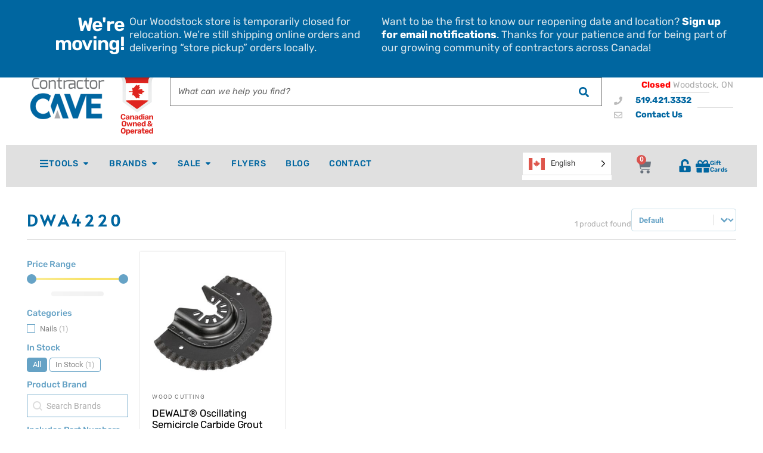

--- FILE ---
content_type: text/html; charset=UTF-8
request_url: https://contractorcave.ca/included-part-numbers/dwa4220/
body_size: 39720
content:
<!doctype html><html lang="en-CA" prefix="og: https://ogp.me/ns#"><head><script data-no-optimize="1">var litespeed_docref=sessionStorage.getItem("litespeed_docref");litespeed_docref&&(Object.defineProperty(document,"referrer",{get:function(){return litespeed_docref}}),sessionStorage.removeItem("litespeed_docref"));</script> <meta charset="UTF-8"><meta name="viewport" content="width=device-width, initial-scale=1"><link rel="profile" href="https://gmpg.org/xfn/11"> <script data-cfasync="false" data-pagespeed-no-defer>var gtm4wp_datalayer_name = "dataLayer";
	var dataLayer = dataLayer || [];
	const gtm4wp_use_sku_instead = 1;
	const gtm4wp_currency = 'CAD';
	const gtm4wp_product_per_impression = 10;
	const gtm4wp_clear_ecommerce = false;
	const gtm4wp_datalayer_max_timeout = 2000;</script> <title>DWA4220 Archives - Contractor Cave Tools</title><meta name="robots" content="follow, index, max-snippet:-1, max-video-preview:-1, max-image-preview:large"/><link rel="canonical" href="https://contractorcave.ca/included-part-numbers/dwa4220/" /><meta property="og:locale" content="en_US" /><meta property="og:type" content="article" /><meta property="og:title" content="DWA4220 Archives - Contractor Cave Tools" /><meta property="og:url" content="https://contractorcave.ca/included-part-numbers/dwa4220/" /><meta property="og:site_name" content="Contractor Cave Tools" /><meta property="article:publisher" content="https://www.facebook.com/contractorcave" /><meta property="og:image" content="https://cdn.contractorcave.ca/images/2024/01/Questions-Pic.jpg" /><meta property="og:image:secure_url" content="https://cdn.contractorcave.ca/images/2024/01/Questions-Pic.jpg" /><meta property="og:image:width" content="900" /><meta property="og:image:height" content="600" /><meta property="og:image:alt" content="Contractor Cave Tools store interior" /><meta property="og:image:type" content="image/jpeg" /><meta name="twitter:card" content="summary_large_image" /><meta name="twitter:title" content="DWA4220 Archives - Contractor Cave Tools" /><meta name="twitter:image" content="https://cdn.contractorcave.ca/images/2024/01/Questions-Pic.jpg" /> <script type="application/ld+json" class="rank-math-schema-pro">{"@context":"https://schema.org","@graph":[{"@type":"Organization","@id":"https://contractorcave.ca/#organization","name":"Contractor Cave","sameAs":["https://www.facebook.com/contractorcave"]},{"@type":"WebSite","@id":"https://contractorcave.ca/#website","url":"https://contractorcave.ca","name":"Contractor Cave Tools","publisher":{"@id":"https://contractorcave.ca/#organization"},"inLanguage":"en-CA"},{"@type":"CollectionPage","@id":"https://contractorcave.ca/included-part-numbers/dwa4220/#webpage","url":"https://contractorcave.ca/included-part-numbers/dwa4220/","name":"DWA4220 Archives - Contractor Cave Tools","isPartOf":{"@id":"https://contractorcave.ca/#website"},"inLanguage":"en-CA"}]}</script> <link rel='dns-prefetch' href='//challenges.cloudflare.com' /><link rel='preconnect' href='//www.google-analytics.com' /><link rel="alternate" type="application/rss+xml" title="Contractor Cave Tools &raquo; Feed" href="https://contractorcave.ca/feed/" /><link rel="alternate" type="application/rss+xml" title="Contractor Cave Tools &raquo; Comments Feed" href="https://contractorcave.ca/comments/feed/" /><link rel="alternate" type="application/rss+xml" title="Contractor Cave Tools &raquo; DWA4220 Included Part Numbers Feed" href="https://contractorcave.ca/included-part-numbers/dwa4220/feed/" /><style id="litespeed-ccss">.jet-menu-container{text-align:initial;line-height:1.2}a,body,div,em,form,h1,h2,html,label,li,p,span,strong,ul{border:0;font-size:100%;font-style:inherit;font-weight:inherit;margin:0;outline:0;padding:0;vertical-align:baseline}html{-webkit-text-size-adjust:100%;-ms-text-size-adjust:100%}body{margin:0}main,nav,section{display:block}a{background-color:transparent}a,a:visited{text-decoration:none}b,strong{font-weight:700}img{border:0}button,input,select{color:inherit;font:inherit;margin:0}button{overflow:visible}button,select{text-transform:none}button{-webkit-appearance:button}button::-moz-focus-inner,input::-moz-focus-inner{border:0;padding:0}input{line-height:normal}input[type=checkbox],input[type=radio]{box-sizing:border-box;padding:0}input[type=search]{-webkit-appearance:textfield;box-sizing:content-box}input[type=search]::-webkit-search-cancel-button,input[type=search]::-webkit-search-decoration{-webkit-appearance:none}@media (min-width:544px){.ast-container{max-width:100%}}@media (min-width:768px){.ast-container{max-width:100%}}@media (min-width:992px){.ast-container{max-width:100%}}@media (min-width:1200px){.ast-container{max-width:100%}}.ast-container{margin-left:auto;margin-right:auto;padding-left:20px;padding-right:20px}.ast-container:after{content:"";display:table;clear:both}.ast-col-sm-12{position:relative;min-height:1px;padding-left:20px;padding-right:20px}@media (min-width:544px){.ast-col-sm-12{float:left}.ast-col-sm-12{width:100%}}h1,h2{clear:both}h1{color:#808285;font-size:2em;line-height:1.2}h2{color:#808285;font-size:1.7em;line-height:1.3}html{box-sizing:border-box}*,:after,:before{box-sizing:inherit}body{color:#808285;background:#fff;font-style:normal}ul{margin:0 0 1.5em 3em}ul{list-style:disc}li>ul{margin-bottom:0;margin-left:1.5em}b,strong{font-weight:700}em,i{font-style:italic}img{height:auto;max-width:100%}.button,button,input,select{color:#808285;font-weight:400;font-size:100%;margin:0;vertical-align:baseline}button,input{line-height:normal}.button,button{border:1px solid;border-color:#eaeaea;border-radius:2px;background:#e6e6e6;padding:.6em 1em .4em;color:#fff}input[type=search]{color:#666;border:1px solid #ccc;border-radius:2px;-webkit-appearance:none}a{color:#4169e1}.screen-reader-text{border:0;clip:rect(1px,1px,1px,1px);height:1px;margin:-1px;overflow:hidden;padding:0;position:absolute;width:1px;word-wrap:normal!important}#primary:after,#primary:before,.ast-container:after,.ast-container:before,.site-content:after,.site-content:before,.site-main:after,.site-main:before{content:"";display:table}#primary:after,.ast-container:after,.site-content:after,.site-main:after{clear:both}body{-webkit-font-smoothing:antialiased;-moz-osx-font-smoothing:grayscale}body:not(.logged-in){position:relative}#page{position:relative}a{text-decoration:none}img{vertical-align:middle}p{margin-bottom:1.75em}.button{border-radius:0;padding:18px 30px;border:0;box-shadow:none;text-shadow:none}.site .skip-link{background-color:#f1f1f1;box-shadow:0 0 1px 1px rgba(0,0,0,.2);color:#21759b;display:block;font-family:Montserrat,"Helvetica Neue",sans-serif;font-size:14px;font-weight:700;left:-9999em;outline:0;padding:15px 23px 14px;text-decoration:none;text-transform:none;top:-9999em}input,select{line-height:1}body,button{line-height:1.85714285714286}body{background-color:#fff}#page{display:block}#primary{display:block;position:relative;float:left;width:100%}#primary{margin:40px 0}.ast-page-builder-template .site-content>.ast-container{max-width:100%;padding:0}.ast-page-builder-template .site-content #primary{padding:0;margin:0}body{overflow-x:hidden}input[type=search],select{color:#666;padding:.75em;height:auto;border-width:1px;border-style:solid;border-color:#eaeaea;border-radius:2px;background:#fafafa;box-shadow:none;box-sizing:border-box}.page-title{margin-bottom:1em;font-weight:400}.ast-article-post{margin-bottom:2.5em}html{font-size:100%}a,.page-title{color:#0274be}body,button,input,select{font-family:'Rubik',sans-serif;font-weight:400;font-size:16px;font-size:1rem}h1{font-size:3em;font-weight:400;font-family:'Alata',sans-serif}h2{font-size:2em;font-weight:400;font-family:'Alata',sans-serif}.page-title{font-size:30px;font-size:1.875rem}body,h1,h2{color:#3a3a3a}input[type=checkbox]:checked{border-color:#0274be;background-color:#0274be;box-shadow:none}.ast-page-builder-template .site-content>.ast-container{max-width:100%;padding:0}.ast-page-builder-template .site-content #primary{padding:0;margin:0}@media (max-width:768px){#primary{padding:1.5em 0;margin:0}}.elementor-button-wrapper .elementor-button{border-style:solid;border-top-width:0;border-right-width:0;border-left-width:0;border-bottom-width:0}body .elementor-button.elementor-size-sm,body .elementor-button{border-radius:2px;padding-top:10px;padding-right:40px;padding-bottom:10px;padding-left:40px}.elementor-button-wrapper .elementor-button{border-color:#0274be;background-color:#0274be}.elementor-button-wrapper .elementor-button,.elementor-button-wrapper .elementor-button:visited{color:#fff}.elementor-button-wrapper .elementor-button{font-family:inherit;font-weight:inherit;line-height:1}button,.button{border-style:solid;border-top-width:0;border-right-width:0;border-left-width:0;border-bottom-width:0;color:#fff;border-color:#0274be;background-color:#0274be;border-radius:2px;padding-top:10px;padding-right:40px;padding-bottom:10px;padding-left:40px;font-family:inherit;font-weight:inherit;line-height:1}@media (min-width:544px){.ast-container{max-width:100%}}@media (max-width:768px){h1{font-size:30px}h2{font-size:25px}.page-title{font-size:30px}}@media (max-width:544px){h1{font-size:30px}h2{font-size:25px}.page-title{font-size:30px}}@media (max-width:768px){html{font-size:91.2%}}@media (max-width:544px){html{font-size:91.2%}}@media (min-width:769px){.ast-container{max-width:1240px}}.screen-reader-text{border:0;clip:rect(1px,1px,1px,1px);-webkit-clip-path:inset(50%);clip-path:inset(50%);height:1px;margin:-1px;overflow:hidden;padding:0;position:absolute;width:1px;word-wrap:normal!important}.screen-reader-text{border:0;clip:rect(1px,1px,1px,1px);-webkit-clip-path:inset(50%);clip-path:inset(50%);height:1px;margin:-1px;overflow:hidden;overflow-wrap:normal!important;word-wrap:normal!important;padding:0;position:absolute!important;width:1px}.woocommerce img,.woocommerce-page img{height:auto;max-width:100%}.woocommerce ul.products,.woocommerce-page ul.products{display:flex;flex-wrap:wrap;clear:both}.woocommerce ul.products:after,.woocommerce ul.products:before,.woocommerce-page ul.products:after,.woocommerce-page ul.products:before{content:' ';display:table}.woocommerce ul.products:after,.woocommerce-page ul.products:after{clear:both}.woocommerce ul.products li.product,.woocommerce-page ul.products li.product{float:left;margin:0 20px 2.992em 0;padding:0;position:relative;width:22.05%;margin-left:0}.woocommerce-page.columns-4 ul.products li.product,.woocommerce.columns-4 ul.products li.product{width:22.5%;width:calc(25% - 15px)}.woocommerce-page.columns-4 ul.products li.product:nth-child(4n),.woocommerce.columns-4 ul.products li.product:nth-child(4n){margin-right:0;clear:right}.woocommerce-page.columns-4 ul.products li.product:nth-child(4n+1),.woocommerce.columns-4 ul.products li.product:nth-child(4n+1){clear:left}.woocommerce .woocommerce-result-count,.woocommerce-page .woocommerce-result-count{float:left}.woocommerce .woocommerce-ordering,.woocommerce-page .woocommerce-ordering{float:right}@media only screen and (max-width:768px){.woocommerce ul.products li.product,.woocommerce-page ul.products li.product,.woocommerce-page[class*=columns-] ul.products li.product,.woocommerce[class*=columns-] ul.products li.product{display:inline-block;margin-right:20px;vertical-align:top;clear:none}}.screen-reader-text{border:0;clip:rect(1px,1px,1px,1px);clip-path:inset(50%);height:1px;margin:-1px;overflow:hidden;padding:0;position:absolute;width:1px;word-wrap:normal!important}.woocommerce h2{margin-bottom:.7em}.woocommerce .products ul,.woocommerce ul.products{margin:0 0 1em;padding:0;list-style:none outside;clear:both}.woocommerce .products ul:after,.woocommerce .products ul:before,.woocommerce ul.products:after,.woocommerce ul.products:before{content:' ';display:table}.woocommerce .products ul:after,.woocommerce ul.products:after{clear:both}.woocommerce .products ul:after,.woocommerce .products ul:before,.woocommerce ul.products:after,.woocommerce ul.products:before{width:0}.woocommerce .products ul li,.woocommerce ul.products li{list-style:none outside}.woocommerce ul.products li.product a{text-decoration:none}.woocommerce ul.products li.product a img{width:100%;height:auto;display:block;margin:0 0 1em;box-shadow:none}.woocommerce ul.products li.product .button{margin-top:1em}.woocommerce .woocommerce-result-count{margin:0 0 1em}.woocommerce .woocommerce-ordering{margin:0 0 2.5em}.woocommerce .woocommerce-ordering select{vertical-align:top;padding:.5em}.woocommerce a.button{font-size:100%;margin:0;line-height:1;position:relative;text-decoration:none;overflow:visible;padding:.5em .75em;font-weight:700;border-radius:3px;left:auto;color:#515151;background-color:#ebe9eb;border:0;display:inline-block;background-image:none;box-shadow:none;text-shadow:none}.woocommerce ul.products li.product,.woocommerce-page ul.products li.product{text-align:left;margin-bottom:2.5em}.woocommerce ul.products li.product a img,.woocommerce-page ul.products li.product a img{margin-bottom:.8em}.woocommerce ul.products li.product .button,.woocommerce-page ul.products li.product .button{margin-top:.5em;margin-bottom:.5em;white-space:normal;line-height:1.3}.woocommerce input[type=search],.woocommerce-page input[type=search]{border-color:#ddd;background:#fff;box-shadow:none;border-radius:0}.woocommerce select,.woocommerce-page select{padding:.75em;border:1px solid #ddd;border-radius:0;box-shadow:none}.woocommerce h2{font-size:1.625rem}.woocommerce a.button{color:#fff;border-color:#0274be;background-color:#0274be}.woocommerce a.button{border-radius:2px;padding-top:10px;padding-right:40px;padding-bottom:10px;padding-left:40px}@media (min-width:545px) and (max-width:768px){.woocommerce.tablet-columns-3 ul.products li.product,.woocommerce-page.tablet-columns-3 ul.products li.product{width:calc(33.33% - 14px)}}@media (min-width:545px) and (max-width:768px){.woocommerce[class*=columns-] ul.products li.product:nth-child(n),.woocommerce-page[class*=columns-] ul.products li.product:nth-child(n){margin-right:20px;clear:none}.woocommerce.tablet-columns-3 ul.products li.product:nth-child(3n),.woocommerce-page.tablet-columns-3 ul.products li.product:nth-child(3n){margin-right:0;clear:right}.woocommerce.tablet-columns-3 ul.products li.product:nth-child(3n+1),.woocommerce-page.tablet-columns-3 ul.products li.product:nth-child(3n+1){clear:left}}@media (max-width:544px){.woocommerce .woocommerce-ordering,.woocommerce-page .woocommerce-ordering{float:none;margin-bottom:2em;width:100%}.woocommerce ul.products a.button,.woocommerce-page ul.products a.button{padding:.5em .75em}.woocommerce.mobile-columns-1 ul.products li.product,.woocommerce-page.mobile-columns-1 ul.products li.product{width:100%}}@media (max-width:544px){.woocommerce.mobile-columns-1 .site-main ul.products li.product:nth-child(n),.woocommerce-page.mobile-columns-1 .site-main ul.products li.product:nth-child(n){margin-right:0}.woocommerce[class*=columns-] ul.products li.product:nth-child(n),.woocommerce-page[class*=columns-] ul.products li.product:nth-child(n){margin-right:20px;clear:none}.woocommerce-page[class*=columns-] ul.products li.product:nth-child(n),.woocommerce[class*=columns-] ul.products li.product:nth-child(n){margin-right:20px;clear:none}}.fa,.far,.fas{-moz-osx-font-smoothing:grayscale;-webkit-font-smoothing:antialiased;display:inline-block;font-style:normal;font-variant:normal;text-rendering:auto;line-height:1}.fa-angle-down:before{content:"\f107"}.fa-angle-right:before{content:"\f105"}.fa-bars:before{content:"\f0c9"}.fa-check:before{content:"\f00c"}.fa-envelope:before{content:"\f0e0"}.fa-phone:before{content:"\f095"}.fa-search:before{content:"\f002"}.fa-unlock-alt:before{content:"\f13e"}.far{font-weight:400}.fa,.far,.fas{font-family:"Font Awesome 5 Free"}.fa,.fas{font-weight:900}.jet-menu-container{position:relative;width:100%}.jet-menu{display:-ms-flexbox;display:flex;-ms-flex-flow:row wrap;flex-flow:row wrap;-ms-flex-pack:center;justify-content:center;-ms-flex-align:stretch;align-items:stretch;width:100%;position:relative;margin:0;padding:0;list-style:none}.jet-menu .jet-menu-item{display:-ms-flexbox;display:flex}.jet-menu .top-level-link{width:100%;margin:0;padding:10px;display:-ms-flexbox;display:flex;-ms-flex-pack:start;justify-content:flex-start;-ms-flex-align:center;align-items:center}.jet-menu ul{left:0}.jet-menu-item{position:relative}.jet-menu-item>a{display:block;text-decoration:none;width:auto}.jet-menu-item .jet-sub-menu{display:block;min-width:200px;margin:0;background-color:#fff;list-style:none;top:100%;left:0;right:auto;position:absolute;padding:0;box-shadow:2px 2px 5px rgba(0,0,0,.2);z-index:999}.jet-menu-item .jet-sub-menu .jet-sub-menu{top:0;left:100%;right:auto}.jet-menu-item .jet-sub-menu>li{display:block}.jet-menu-item .jet-sub-menu>li>a{padding:10px}.jet-menu-item-wrapper{display:-ms-flexbox;display:flex;-ms-flex-wrap:wrap;flex-wrap:wrap;-ms-flex-align:center;align-items:center}.jet-menu-item-wrapper .jet-menu-icon{display:-ms-flexbox;display:flex;-ms-flex-pack:center;justify-content:center;-ms-flex-align:center;align-items:center;-ms-flex-item-align:center;align-self:center;margin-right:10px}.jet-menu-item-wrapper .jet-dropdown-arrow{-ms-flex-item-align:center;-ms-grid-row-align:center;align-self:center;margin-left:10px}.jet-sub-menu{opacity:0;visibility:hidden}.jet-menu.jet-menu--animation-type-fade .jet-sub-menu{opacity:0;visibility:hidden}.jet-woo-builder-archive-product-thumbnail__wrapper{font-size:0;display:block}.jet-woo-builder-archive-product-thumbnail__wrapper .jet-woo-builder-archive-product-thumbnail{-webkit-transform:translate3d(0,0,0);transform:translate3d(0,0,0)}.jet-woo-builder-archive-product-thumbnail__wrapper>*{display:inline-block;position:relative}.jet-woo-builder-archive-product-cats ul{margin:0}.jet-woo-builder-archive-product-cats ul>li{list-style:none;display:inline-block}.jet-woo-builder-shop-pagination{display:-webkit-box;display:-ms-flexbox;display:flex;-webkit-box-align:center;-ms-flex-align:center;align-items:center}.jet-woo-builder-shop-pagination .page-numbers{display:block;text-align:center}.elementor-jet-woo-builder-products-ordering .woocommerce-ordering{position:relative;display:inline-block;width:100%;float:none}.elementor-jet-woo-builder-products-ordering .woocommerce-ordering:before{font-family:'FontAwesome';position:absolute;right:10px;top:10px;line-height:1;z-index:2}.elementor-jet-woo-builder-products-ordering .woocommerce-ordering select{width:100%;background-image:none!important;-webkit-appearance:none;-moz-appearance:none}.ordering-select-icon-angle .woocommerce-ordering:before{content:'\f107'}.woocommerce-products-header__title.page-title{margin:0}.woocommerce .products.jet-woo-builder-products--columns{display:-webkit-box;display:-ms-flexbox;display:flex;-ms-flex-wrap:wrap;flex-wrap:wrap;margin-left:-15px;margin-right:-15px;list-style:none}.woocommerce .products.jet-woo-builder-products--columns .product{position:relative;min-height:1px;padding-right:15px;padding-left:15px;width:100%!important;float:none!important;margin-right:0!important;margin-left:0!important}.woocommerce .products.jet-woo-builder-products--columns .product.jet-equal-columns>.elementor{height:100%}.woocommerce .products.jet-woo-builder-products--columns .product.jet-equal-columns>.elementor>.elementor-inner{height:100%}.woocommerce .products.jet-woo-builder-products--columns .product.jet-equal-columns>.elementor>.elementor-inner>.elementor-section-wrap{height:100%}.woocommerce .products.jet-woo-builder-products--columns .product.jet-equal-columns>.elementor>.elementor-inner>.elementor-section-wrap>.elementor-section{height:100%}.woocommerce .products.jet-woo-builder-products--columns .product.jet-equal-columns>.elementor>.elementor-inner>.elementor-section-wrap>.elementor-section>.elementor-container{height:100%}.woocommerce .products.jet-woo-builder-products--columns.jet-woo-builder-columns-4 .product{-webkit-box-flex:0;-ms-flex:0 0 calc(100%/4);flex:0 0 calc(100%/4);max-width:calc(100%/4);width:100%!important;float:none!important;margin-right:0!important;margin-left:0!important}@media (max-width:1024px){.woocommerce .products.jet-woo-builder-products--columns.jet-woo-builder-columns-tab-3 .product{-webkit-box-flex:0;-ms-flex:0 0 calc(100%/3);flex:0 0 calc(100%/3);max-width:calc(100%/3);width:100%!important;float:none!important;margin-right:0!important;margin-left:0!important}}@media (max-width:767px){.woocommerce .products.jet-woo-builder-products--columns.jet-woo-builder-columns-mob-1 .product{-webkit-box-flex:0;-ms-flex:0 0 calc(100%/1);flex:0 0 calc(100%/1);max-width:calc(100%/1);width:100%!important;float:none!important;margin-right:0!important;margin-left:0!important}}body.jet-woo-builder-elementor-shop .site-main{max-width:100%}[class^=eicon]{display:inline-block;font-family:eicons;font-size:inherit;font-weight:400;font-style:normal;font-variant:normal;line-height:1;text-rendering:auto;-webkit-font-smoothing:antialiased;-moz-osx-font-smoothing:grayscale}.elementor-column-gap-default>.elementor-row>.elementor-column>.elementor-element-populated{padding:10px}@media (max-width:767px){.elementor-column{width:100%}}.elementor-screen-only,.screen-reader-text{position:absolute;top:-10000em;width:1px;height:1px;margin:-1px;padding:0;overflow:hidden;clip:rect(0,0,0,0);border:0}.elementor-clearfix:after{content:"";display:block;clear:both;width:0;height:0}.elementor{-webkit-hyphens:manual;-ms-hyphens:manual;hyphens:manual}.elementor *,.elementor :after,.elementor :before{-webkit-box-sizing:border-box;box-sizing:border-box}.elementor a{-webkit-box-shadow:none;box-shadow:none;text-decoration:none}.elementor img{height:auto;max-width:100%;border:none;-webkit-border-radius:0;border-radius:0;-webkit-box-shadow:none;box-shadow:none}.elementor-align-right{text-align:right}@media (max-width:1024px){.elementor-tablet-align-right{text-align:right}}@media (max-width:767px){.elementor-mobile-align-right{text-align:right}}:root{--page-title-display:block}.elementor-section{position:relative}.elementor-section .elementor-container{display:-webkit-box;display:-ms-flexbox;display:flex;margin-right:auto;margin-left:auto;position:relative}@media (max-width:1024px){.elementor-section .elementor-container{-ms-flex-wrap:wrap;flex-wrap:wrap}}.elementor-section.elementor-section-boxed>.elementor-container{max-width:1140px}.elementor-section.elementor-section-stretched{position:relative;width:100%}.elementor-section.elementor-section-items-middle>.elementor-container{-webkit-box-align:center;-ms-flex-align:center;align-items:center}.elementor-row{width:100%;display:-webkit-box;display:-ms-flexbox;display:flex}@media (max-width:1024px){.elementor-row{-ms-flex-wrap:wrap;flex-wrap:wrap}}.elementor-widget-wrap{position:relative;width:100%;-ms-flex-wrap:wrap;flex-wrap:wrap;-ms-flex-line-pack:start;align-content:flex-start}.elementor:not(.elementor-bc-flex-widget) .elementor-widget-wrap{display:-webkit-box;display:-ms-flexbox;display:flex}.elementor-widget-wrap>.elementor-element{width:100%}.elementor-widget{position:relative}.elementor-widget:not(:last-child){margin-bottom:20px}.elementor-column{min-height:1px}.elementor-column,.elementor-column-wrap{position:relative;display:-webkit-box;display:-ms-flexbox;display:flex}.elementor-column-wrap{width:100%}@media (min-width:768px){.elementor-column.elementor-col-25{width:25%}.elementor-column.elementor-col-33{width:33.333%}.elementor-column.elementor-col-50{width:50%}.elementor-column.elementor-col-100{width:100%}}@media (max-width:767px){.elementor-column{width:100%}}.elementor-button{display:inline-block;line-height:1;background-color:#818a91;font-size:15px;padding:12px 24px;-webkit-border-radius:3px;border-radius:3px;color:#fff;fill:#fff;text-align:center}.elementor-button:visited{color:#fff}.elementor-button-icon{-webkit-box-flex:0;-ms-flex-positive:0;flex-grow:0;-webkit-box-ordinal-group:6;-ms-flex-order:5;order:5}.elementor-button-text{-webkit-box-flex:1;-ms-flex-positive:1;flex-grow:1;-webkit-box-ordinal-group:11;-ms-flex-order:10;order:10;display:inline-block}.elementor-button span{text-decoration:inherit}.elementor-menu-cart__toggle .elementor-button-icon{-webkit-box-ordinal-group:16;-ms-flex-order:15;order:15}.elementor-widget-divider{--divider-border-style:none;--divider-border-width:1px;--divider-color:#2c2c2c;--divider-icon-size:20px;--divider-element-spacing:10px;--divider-pattern-height:24px;--divider-pattern-size:20px;--divider-pattern-url:none;--divider-pattern-repeat:repeat-x}.elementor-widget-divider .elementor-divider{display:-webkit-box;display:-ms-flexbox;display:flex}.elementor-widget-divider .elementor-divider-separator{display:-webkit-box;display:-ms-flexbox;display:flex;margin:0;direction:ltr}.elementor-widget-divider:not(.elementor-widget-divider--view-line_text):not(.elementor-widget-divider--view-line_icon) .elementor-divider-separator{border-top:var(--divider-border-width) var(--divider-border-style) var(--divider-color)}.elementor-icon{display:inline-block;line-height:1;color:#818a91;font-size:50px;text-align:center}.elementor-icon i{width:1em;height:1em;position:relative;display:block}.elementor-icon i:before{position:absolute;left:50%;-webkit-transform:translateX(-50%);-ms-transform:translateX(-50%);transform:translateX(-50%)}.elementor-widget .elementor-icon-list-items{list-style-type:none;margin:0;padding:0}.elementor-widget .elementor-icon-list-item{margin:0;padding:0;position:relative}.elementor-widget .elementor-icon-list-item:after{position:absolute;bottom:0;width:100%}.elementor-widget .elementor-icon-list-item,.elementor-widget .elementor-icon-list-item a{display:-webkit-box;display:-ms-flexbox;display:flex;-webkit-box-align:start;-ms-flex-align:start;align-items:flex-start}.elementor-widget .elementor-icon-list-icon+.elementor-icon-list-text{-ms-flex-item-align:center;align-self:center;padding-left:5px}.elementor-widget .elementor-icon-list-icon{-ms-flex-negative:0;flex-shrink:0}.elementor-widget .elementor-icon-list-icon i{width:1.25em}.elementor-widget.elementor-list-item-link-full_width a{width:100%}.elementor-widget.elementor-align-right .elementor-icon-list-item,.elementor-widget.elementor-align-right .elementor-icon-list-item a{-webkit-box-pack:end;-ms-flex-pack:end;justify-content:flex-end;text-align:right}.elementor-widget.elementor-align-right .elementor-icon-list-items{-webkit-box-pack:end;-ms-flex-pack:end;justify-content:flex-end}.elementor-widget:not(.elementor-align-left) .elementor-icon-list-item:after{right:0}@media (max-width:1024px){.elementor-widget.elementor-tablet-align-right .elementor-icon-list-items{-webkit-box-pack:end;-ms-flex-pack:end;justify-content:flex-end}.elementor-widget.elementor-tablet-align-right .elementor-icon-list-item,.elementor-widget.elementor-tablet-align-right .elementor-icon-list-item a{-webkit-box-pack:end;-ms-flex-pack:end;justify-content:flex-end;text-align:right}.elementor-widget:not(.elementor-tablet-align-left) .elementor-icon-list-item:after{right:0}}@media (max-width:767px){.elementor-widget.elementor-mobile-align-right .elementor-icon-list-items{-webkit-box-pack:end;-ms-flex-pack:end;justify-content:flex-end}.elementor-widget.elementor-mobile-align-right .elementor-icon-list-item,.elementor-widget.elementor-mobile-align-right .elementor-icon-list-item a{-webkit-box-pack:end;-ms-flex-pack:end;justify-content:flex-end;text-align:right}.elementor-widget:not(.elementor-mobile-align-left) .elementor-icon-list-item:after{right:0}}.elementor-widget-image{text-align:center}.elementor-widget-image .elementor-image>a{display:inline-block}.elementor-widget-image .elementor-image img{vertical-align:middle;display:inline-block}.elementor-lightbox{--lightbox-ui-color:hsla(0,0%,93.3%,.9);--lightbox-ui-color-hover:#fff;--lightbox-text-color:var(--lightbox-ui-color);--lightbox-header-icons-size:20px;--lightbox-navigation-icons-size:25px}.elementor .elementor-element ul.elementor-icon-list-items{padding:0}@media (max-width:767px){.elementor .elementor-hidden-phone{display:none}}@media (min-width:768px) and (max-width:1024px){.elementor .elementor-hidden-tablet{display:none}}@media (min-width:1025px){.elementor .elementor-hidden-desktop{display:none}}.elementor-kit-5{--e-global-color-primary:#0066a0;--e-global-color-secondary:#000;--e-global-color-text:#7a7a7a;--e-global-color-accent:#f4d106;--e-global-color-1df88b53:#4054b2;--e-global-color-2fc2c6e9:#a3c8d8;--e-global-color-318ec4e:#000;--e-global-color-d2319bd:#fff;--e-global-typography-primary-font-family:"Alata";--e-global-typography-primary-font-weight:600;--e-global-typography-secondary-font-family:"Rubik";--e-global-typography-secondary-font-weight:600;--e-global-typography-text-font-family:"Rubik";--e-global-typography-text-font-weight:400;--e-global-typography-accent-font-family:"Rubik";--e-global-typography-accent-font-weight:500}.elementor-section.elementor-section-boxed>.elementor-container{max-width:1140px}@media (max-width:1024px){.elementor-section.elementor-section-boxed>.elementor-container{max-width:1025px}}@media (max-width:767px){.elementor-section.elementor-section-boxed>.elementor-container{max-width:768px}}.elementor-widget-woocommerce-menu-cart:not(.elementor-menu-cart--show-subtotal-yes) .elementor-menu-cart__toggle .elementor-button-text{display:none}.elementor-widget-woocommerce-menu-cart.toggle-icon--cart-solid .elementor-menu-cart__toggle .elementor-button-icon i:before{content:"\e8eb"}.elementor-menu-cart__toggle .elementor-button{background:0 0;border-radius:0;color:#818a91;border:1px solid;border-color:inherit;display:-webkit-inline-box;display:-ms-inline-flexbox;display:inline-flex;-webkit-box-align:center;-ms-flex-align:center;align-items:center}.elementor-menu-cart__toggle .elementor-button-text{margin-right:.3em}.elementor-menu-cart__toggle .elementor-button-icon{position:relative}.elementor-menu-cart--items-indicator-bubble .elementor-menu-cart__toggle .elementor-button-icon[data-counter]:before{content:attr(data-counter);display:block;position:absolute;min-width:1.6em;height:1.6em;line-height:1.5em;top:-.7em;right:-.7em;border-radius:100%;color:#fff;background-color:#d9534f;text-align:center;font-size:10px}.elementor-menu-cart__container{-webkit-transform:scale(1);-ms-transform:scale(1);transform:scale(1);overflow:hidden;position:fixed;z-index:9998;top:0;left:0;width:100vw;height:100vh;background-color:rgba(0,0,0,.25)}.elementor-menu-cart__container .elementor-menu-cart__main{position:fixed;top:0;width:350px;max-width:100%;right:0;bottom:0;padding:0 30px;background-color:#fff;-webkit-box-shadow:0 0 20px rgba(0,0,0,.2);box-shadow:0 0 20px rgba(0,0,0,.2);-webkit-transform:translateX(0);-ms-transform:translateX(0);transform:translateX(0)}.elementor-menu-cart__container:not(.elementor-menu-cart--shown){background-color:transparent;-webkit-transform:scale(0);-ms-transform:scale(0);transform:scale(0)}.elementor-menu-cart__container:not(.elementor-menu-cart--shown) .elementor-menu-cart__main{overflow:hidden;opacity:0;-webkit-transform:translateX(100%);-ms-transform:translateX(100%);transform:translateX(100%)}.elementor-menu-cart__main{display:-webkit-box;display:-ms-flexbox;display:flex;-webkit-box-orient:vertical;-webkit-box-direction:normal;-ms-flex-direction:column;flex-direction:column;-webkit-box-align:stretch;-ms-flex-align:stretch;align-items:stretch;font-size:14px}.elementor-menu-cart__close-button{width:25px;height:25px;position:relative;margin:20px 0;-ms-flex-item-align:end;align-self:flex-end}.elementor-menu-cart__close-button:after,.elementor-menu-cart__close-button:before{content:"";position:absolute;height:3px;width:100%;top:50%;left:0;margin-top:-1px;background:#818a91;border-radius:1px}.elementor-menu-cart__close-button:before{-webkit-transform:rotate(45deg);-ms-transform:rotate(45deg);transform:rotate(45deg)}.elementor-menu-cart__close-button:after{-webkit-transform:rotate(-45deg);-ms-transform:rotate(-45deg);transform:rotate(-45deg)}.elementor-location-header:before{content:"";display:table;clear:both}.elementor-icon-list-items .elementor-icon-list-item .elementor-icon-list-text{display:inline-block}.woocommerce-page ul.products{-webkit-column-gap:0px;-moz-column-gap:0px;column-gap:0}.jet-ajax-search{position:relative}.jet-ajax-search__form{display:-webkit-box;display:-ms-flexbox;display:flex;-webkit-box-align:center;-ms-flex-align:center;align-items:center;margin:0}.jet-ajax-search__fields-holder{display:-webkit-box;display:-ms-flexbox;display:flex;-webkit-box-align:center;-ms-flex-align:center;align-items:center;-webkit-box-flex:1;-ms-flex:1 1 auto;flex:1 1 auto}.jet-ajax-search__field-wrapper{position:relative;display:-webkit-box;display:-ms-flexbox;display:flex;-webkit-box-flex:1;-ms-flex:1 1 auto;flex:1 1 auto}.jet-ajax-search__field[type=search]{width:100%;padding:9px 15px;font-size:14px;line-height:1.3;-webkit-box-sizing:border-box;box-sizing:border-box;background-color:#fff;border:1px solid #e1e5eb}.jet-ajax-search__field[type=search]::-webkit-input-placeholder{color:inherit}.jet-ajax-search__field[type=search]::-moz-placeholder{color:inherit}.jet-ajax-search__field[type=search]:-ms-input-placeholder{color:inherit}.jet-ajax-search__field[type=search]:-moz-placeholder{color:inherit}.jet-ajax-search__field[type=search]::-moz-placeholder{opacity:1}.jet-ajax-search__field[type=search]:-moz-placeholder{opacity:1}.jet-ajax-search__field[type=search]{-webkit-box-shadow:none;box-shadow:none;-webkit-appearance:none;-moz-appearance:none;appearance:none}.jet-ajax-search__submit[type=submit]{display:-webkit-inline-box;display:-ms-inline-flexbox;display:inline-flex;-webkit-box-pack:center;-ms-flex-pack:center;justify-content:center;-webkit-box-align:center;-ms-flex-align:center;align-items:center;-webkit-box-flex:0;-ms-flex:0 1 auto;flex:0 1 auto;padding:10px 15px;font-size:14px;line-height:1.3;text-align:center;text-transform:none;border:none;-webkit-box-shadow:none;box-shadow:none;color:#fff;background-color:#4268c1}body:not(.rtl) .jet-ajax-search__submit[type=submit]{margin-left:10px}.jet-ajax-search__submit-icon{margin:0}.jet-ajax-search__results-area{display:none;position:absolute;z-index:9999;width:100%;margin-top:10px;background-color:#fff;-webkit-border-radius:3px;border-radius:3px}body:not(.rtl) .jet-ajax-search__results-area{left:0}.jet-ajax-search__results-holder{display:none}.jet-ajax-search__results-list{overflow:hidden}.jet-ajax-search__results-list-inner{position:relative;display:-webkit-box;display:-ms-flexbox;display:flex;-webkit-box-orient:horizontal;-webkit-box-direction:normal;-ms-flex-direction:row;flex-direction:row;-ms-flex-wrap:nowrap;flex-wrap:nowrap;-webkit-box-align:start;-ms-flex-align:start;align-items:flex-start;width:100%}.jet-ajax-search__navigation-holder{display:-webkit-box;display:-ms-flexbox;display:flex;-webkit-box-align:center;-ms-flex-align:center;align-items:center;-webkit-box-flex:1;-ms-flex-positive:1;flex-grow:1;-webkit-box-pack:end;-ms-flex-pack:end;justify-content:flex-end}.jet-ajax-search__results-header,.jet-ajax-search__results-footer{display:-webkit-box;display:-ms-flexbox;display:flex;-webkit-box-pack:justify;-ms-flex-pack:justify;justify-content:space-between;-webkit-box-align:center;-ms-flex-align:center;align-items:center;padding:10px}.jet-ajax-search .jet-ajax-search__results-count,.jet-ajax-search .jet-ajax-search__full-results{display:inline-block;padding:0;text-align:center;text-transform:none;border:none;background:0 0;-webkit-box-shadow:none;box-shadow:none}.jet-ajax-search .jet-ajax-search__results-count{font-size:14px;font-weight:400;color:inherit}.jet-ajax-search .jet-ajax-search__full-results{font-size:16px;font-weight:700;color:#4268c1}.jet-ajax-search__spinner-holder{display:none}.jet-ajax-search__spinner{display:-webkit-box;display:-ms-flexbox;display:flex;-webkit-box-pack:center;-ms-flex-pack:center;justify-content:center;width:50px;height:30px;margin:5px auto;color:#4268c1}.jet-ajax-search__spinner .rect{display:inline-block;height:100%;width:6px;margin:0 1px;background-color:currentColor;-webkit-animation:jet-spinner-animation 1.1s infinite cubic-bezier(.645,.045,.355,1);animation:jet-spinner-animation 1.1s infinite cubic-bezier(.645,.045,.355,1)}.jet-ajax-search__spinner .rect-2{-webkit-animation-delay:-1s;animation-delay:-1s}.jet-ajax-search__spinner .rect-3{-webkit-animation-delay:-.9s;animation-delay:-.9s}.jet-ajax-search__spinner .rect-4{-webkit-animation-delay:-.8s;animation-delay:-.8s}.jet-ajax-search__spinner .rect-5{-webkit-animation-delay:-.7s;animation-delay:-.7s}.jet-ajax-search__message{display:none;padding:10px}.jet-ajax-search-icon{display:inline-block;line-height:1;text-align:center}@-webkit-keyframes jet-spinner-animation{0%{-webkit-transform:scaleY(.4);transform:scaleY(.4)}25%{-webkit-transform:scaleY(.9);transform:scaleY(.9)}50%{-webkit-transform:scaleY(.2);transform:scaleY(.2)}80%{-webkit-transform:scaleY(.4);transform:scaleY(.4)}100%{-webkit-transform:scaleY(.4);transform:scaleY(.4)}}@keyframes jet-spinner-animation{0%{-webkit-transform:scaleY(.4);transform:scaleY(.4)}25%{-webkit-transform:scaleY(.9);transform:scaleY(.9)}50%{-webkit-transform:scaleY(.2);transform:scaleY(.2)}80%{-webkit-transform:scaleY(.4);transform:scaleY(.4)}100%{-webkit-transform:scaleY(.4);transform:scaleY(.4)}}.elementor-widget-text-editor{color:var(--e-global-color-text);font-family:var(--e-global-typography-text-font-family),Sans-serif;font-weight:var(--e-global-typography-text-font-weight)}.elementor-widget-divider{--divider-color:var(--e-global-color-secondary)}.elementor-widget-icon.elementor-view-default .elementor-icon{color:var(--e-global-color-primary);border-color:var(--e-global-color-primary)}.elementor-widget-icon-list .elementor-icon-list-item:not(:last-child):after{border-color:var(--e-global-color-text)}.elementor-widget-icon-list .elementor-icon-list-icon i{color:var(--e-global-color-primary)}.elementor-widget-icon-list .elementor-icon-list-text{color:var(--e-global-color-secondary)}.elementor-widget-icon-list .elementor-icon-list-item,.elementor-widget-icon-list .elementor-icon-list-item a{font-family:var(--e-global-typography-text-font-family),Sans-serif;font-weight:var(--e-global-typography-text-font-weight)}.elementor-widget-jet-smart-filters-remove-filters .jet-remove-all-filters__button{font-family:var(--e-global-typography-primary-font-family),Sans-serif;font-weight:var(--e-global-typography-primary-font-weight)}.elementor-widget-jet-woo-builder-products-pagination .jet-woo-builder-shop-pagination .page-numbers{font-family:var(--e-global-typography-text-font-family),Sans-serif;font-weight:var(--e-global-typography-text-font-weight)}.elementor-widget-jet-woo-builder-archive-add-to-cart .jet-woo-builder-archive-add-to-cart .button{font-family:var(--e-global-typography-accent-font-family),Sans-serif;font-weight:var(--e-global-typography-accent-font-weight)}.elementor-widget-jet-woo-builder-archive-cats .jet-woo-builder-archive-product-cats a{font-family:var(--e-global-typography-text-font-family),Sans-serif;font-weight:var(--e-global-typography-text-font-weight);color:var(--e-global-color-secondary)}.elementor-widget-jet-woo-builder-archive-cats .jet-woo-builder-archive-product-cats{color:var(--e-global-color-secondary)}.elementor-widget-jet-woo-builder-archive-stock-status .jet-woo-builder-archive-product-stock-status .stock{font-family:var(--e-global-typography-primary-font-family),Sans-serif;font-weight:var(--e-global-typography-primary-font-weight)}.elementor-widget-woocommerce-menu-cart .elementor-menu-cart__toggle .elementor-button{font-family:var(--e-global-typography-primary-font-family),Sans-serif;font-weight:var(--e-global-typography-primary-font-weight)}.elementor-30642 .elementor-element.elementor-element-73551a4>.elementor-container>.elementor-row>.elementor-column>.elementor-column-wrap>.elementor-widget-wrap{align-content:center;align-items:center}.elementor-30642 .elementor-element.elementor-element-73551a4{border-style:solid;border-width:3px 0 0;border-color:var(--e-global-color-primary);padding:11px 50px 18px}.elementor-30642 .elementor-element.elementor-element-cfcb228.elementor-column.elementor-element[data-element_type="column"]>.elementor-column-wrap.elementor-element-populated>.elementor-widget-wrap{align-content:flex-end;align-items:flex-end}.elementor-30642 .elementor-element.elementor-element-cfcb228>.elementor-element-populated{padding:0 25px 0 0}.elementor-30642 .elementor-element.elementor-element-6b0ab5a{text-align:right}.elementor-30642 .elementor-element.elementor-element-6b0ab5a .elementor-image img{width:125px}.elementor-30642 .elementor-element.elementor-element-5ab2dff.elementor-column.elementor-element[data-element_type="column"]>.elementor-column-wrap.elementor-element-populated>.elementor-widget-wrap{align-content:flex-end;align-items:flex-end}.elementor-30642 .elementor-element.elementor-element-5ab2dff>.elementor-element-populated{padding:0 0 0 14px}.elementor-30642 .elementor-element.elementor-element-7585068 .jet-ajax-search__form{border-style:solid;border-width:1px;border-color:var(--e-global-color-text)}.elementor-30642 .elementor-element.elementor-element-7585068 .jet-ajax-search__field{font-family:"Rubik",Sans-serif;font-size:.9rem;font-style:italic;border-color:#fff;border-width:1px}.elementor-30642 .elementor-element.elementor-element-7585068 .jet-ajax-search__submit-icon{font-size:1.3em}.elementor-30642 .elementor-element.elementor-element-7585068 .jet-ajax-search__submit{color:var(--e-global-color-primary);background-color:#fff}.elementor-30642 .elementor-element.elementor-element-7585068 .jet-ajax-search__results-area{box-shadow:0px 0px 5px 0px rgba(0,0,0,.3)}.elementor-30642 .elementor-element.elementor-element-7585068 .jet-ajax-search__results-header{padding:8px 20px;border-style:solid;border-width:0 0 1px;border-color:var(--e-global-color-text)}.elementor-30642 .elementor-element.elementor-element-7585068 .jet-ajax-search__results-footer{padding:15px 12px 15px 20px;border-style:solid;border-width:1px 0 0;border-color:var(--e-global-color-text)}.elementor-30642 .elementor-element.elementor-element-7585068 .jet-ajax-search__results-count{font-family:"Rubik",Sans-serif;font-weight:700}.elementor-30642 .elementor-element.elementor-element-7585068 .jet-ajax-search__full-results{font-family:"Rubik",Sans-serif;color:#474747}.elementor-30642 .elementor-element.elementor-element-7585068 .jet-ajax-search__message{font-family:"Rubik",Sans-serif;line-height:1.4em}.elementor-30642 .elementor-element.elementor-element-7585068 .jet-ajax-search__spinner{color:var(--e-global-color-accent)}.elementor-30642 .elementor-element.elementor-element-20043c1.elementor-column.elementor-element[data-element_type="column"]>.elementor-column-wrap.elementor-element-populated>.elementor-widget-wrap{align-content:flex-end;align-items:flex-end}.elementor-30642 .elementor-element.elementor-element-20043c1>.elementor-column-wrap>.elementor-widget-wrap>.elementor-widget:not(.elementor-widget__width-auto):not(.elementor-widget__width-initial):not(:last-child):not(.elementor-absolute){margin-bottom:0}.elementor-30642 .elementor-element.elementor-element-20043c1>.elementor-element-populated{margin:0 0 -8px}.elementor-30642 .elementor-element.elementor-element-fc9609b>.elementor-widget-container{margin:0 0 -1px;padding:0 40px 0 0}.elementor-30642 .elementor-element.elementor-element-2d9c2a5{--divider-border-style:solid;--divider-color:#ddd;--divider-border-width:1px}.elementor-30642 .elementor-element.elementor-element-2d9c2a5 .elementor-divider-separator{width:40%;margin:0 auto;margin-right:0}.elementor-30642 .elementor-element.elementor-element-2d9c2a5 .elementor-divider{text-align:right;padding-top:2px;padding-bottom:2px}.elementor-30642 .elementor-element.elementor-element-2d9c2a5>.elementor-widget-container{padding:0 40px 0 0}.elementor-30642 .elementor-element.elementor-element-53ad050 .elementor-icon-list-items:not(.elementor-inline-items) .elementor-icon-list-item:not(:last-child){padding-bottom:calc(2px/2)}.elementor-30642 .elementor-element.elementor-element-53ad050 .elementor-icon-list-items:not(.elementor-inline-items) .elementor-icon-list-item:not(:first-child){margin-top:calc(2px/2)}.elementor-30642 .elementor-element.elementor-element-53ad050 .elementor-icon-list-item:not(:last-child):after{content:"";width:30%;border-color:#ddd}.elementor-30642 .elementor-element.elementor-element-53ad050 .elementor-icon-list-items:not(.elementor-inline-items) .elementor-icon-list-item:not(:last-child):after{border-top-style:solid;border-top-width:1px}.elementor-30642 .elementor-element.elementor-element-53ad050 .elementor-icon-list-icon i{color:#bbb;font-size:14px}.elementor-30642 .elementor-element.elementor-element-53ad050 .elementor-icon-list-text{color:var(--e-global-color-primary);padding-left:13px}.elementor-30642 .elementor-element.elementor-element-53ad050 .elementor-icon-list-item,.elementor-30642 .elementor-element.elementor-element-53ad050 .elementor-icon-list-item a{font-family:"Rubik",Sans-serif;font-size:.9rem}.elementor-30642 .elementor-element.elementor-element-53ad050>.elementor-widget-container{padding:0 40px 0 0}.elementor-30642 .elementor-element.elementor-element-30aa890>.elementor-container{min-height:60px}.elementor-30642 .elementor-element.elementor-element-30aa890>.elementor-container>.elementor-row>.elementor-column>.elementor-column-wrap>.elementor-widget-wrap{align-content:center;align-items:center}.elementor-30642 .elementor-element.elementor-element-30aa890:not(.elementor-motion-effects-element-type-background){background-color:#e0e0e0}.elementor-30642 .elementor-element.elementor-element-30aa890{border-style:solid;border-width:0 10px;border-color:#fff}.elementor-30642 .elementor-element.elementor-element-2223150.elementor-column.elementor-element[data-element_type="column"]>.elementor-column-wrap.elementor-element-populated>.elementor-widget-wrap{align-content:flex-end;align-items:flex-end}.elementor-30642 .elementor-element.elementor-element-2223150>.elementor-element-populated{margin:0 0 -4px;padding:6px 0 0}.elementor-30642 .elementor-element.elementor-element-f0eb13c .jet-menu{justify-content:flex-start!important;padding:0 20px 0 40px!important}.jet-desktop-menu-active .elementor-30642 .elementor-element.elementor-element-f0eb13c .jet-menu>.jet-menu-item{flex-grow:0}.elementor-30642 .elementor-element.elementor-element-f0eb13c .jet-menu .jet-menu-item .top-level-link{font-family:"Rubik",Sans-serif;font-size:.9rem;font-weight:500;text-transform:uppercase;letter-spacing:1px;border-style:solid;border-width:0 0 3px;border-color:#FFFFFF00;padding:14px 12px;margin:0}.elementor-30642 .elementor-element.elementor-element-f0eb13c .jet-menu .jet-menu-item.jet-current-menu-item .top-level-link{color:var(--e-global-color-primary);border-style:solid;border-width:0 0 3px;border-color:var(--e-global-color-primary)}.elementor-30642 .elementor-element.elementor-element-f0eb13c .jet-menu ul.jet-sub-menu{min-width:240px}.elementor-30642 .elementor-element.elementor-element-f0eb13c .jet-menu li.jet-sub-menu-item .sub-level-link{font-family:"Rubik",Sans-serif;font-size:.88rem;color:var(--e-global-color-primary);border-style:solid;border-width:0 0 1px;border-color:#eaeaea;padding:12px 30px 12px 35px}.elementor-30642 .elementor-element.elementor-element-f0eb13c .jet-menu .jet-menu-item .sub-level-link .jet-dropdown-arrow{color:var(--e-global-color-2fc2c6e9)}.elementor-30642 .elementor-element.elementor-element-f0eb13c .jet-menu .jet-menu-item .top-level-link .jet-dropdown-arrow{font-size:0px;margin:0 0 0 0!important}.elementor-30642 .elementor-element.elementor-element-22f853e.elementor-column.elementor-element[data-element_type="column"]>.elementor-column-wrap.elementor-element-populated>.elementor-widget-wrap{align-content:center;align-items:center}.elementor-30642 .elementor-element.elementor-element-22f853e>.elementor-element-populated{padding:6px 0 0}.elementor-30642 .elementor-element.elementor-element-35cb436 .elementor-menu-cart__toggle .elementor-button{color:var(--e-global-color-primary);background-color:#FFFFFF00;border-width:0;padding:0}.elementor-30642 .elementor-element.elementor-element-35cb436 .elementor-menu-cart__toggle .elementor-button-icon{font-size:25px}.elementor-30642 .elementor-element.elementor-element-be43045.elementor-column.elementor-element[data-element_type="column"]>.elementor-column-wrap.elementor-element-populated>.elementor-widget-wrap{align-content:center;align-items:center}.elementor-30642 .elementor-element.elementor-element-be43045>.elementor-element-populated{padding:4px 0 0}.elementor-30642 .elementor-element.elementor-element-6523a4d .elementor-icon-wrapper{text-align:center}.elementor-30642 .elementor-element.elementor-element-6523a4d.elementor-view-default .elementor-icon{color:var(--e-global-color-primary);border-color:var(--e-global-color-primary)}.elementor-30642 .elementor-element.elementor-element-6523a4d .elementor-icon{font-size:22px}.elementor-30642 .elementor-element.elementor-element-6523a4d .elementor-icon i{transform:rotate(0deg)}.elementor-30642 .elementor-element.elementor-element-6523a4d>.elementor-widget-container{padding:4px 0 0}@media (max-width:1024px){.elementor-30642 .elementor-element.elementor-element-73551a4{padding:18px 40px}.elementor-30642 .elementor-element.elementor-element-6b0ab5a .elementor-image img{max-width:130px}.elementor-30642 .elementor-element.elementor-element-20043c1>.elementor-element-populated{margin:0 0 -7px}.elementor-30642 .elementor-element.elementor-element-fc9609b>.elementor-widget-container{padding:0}.elementor-30642 .elementor-element.elementor-element-2d9c2a5>.elementor-widget-container{padding:0}.elementor-30642 .elementor-element.elementor-element-53ad050>.elementor-widget-container{padding:0}.elementor-30642 .elementor-element.elementor-element-30aa890>.elementor-container{min-height:36px}.elementor-30642 .elementor-element.elementor-element-30aa890{padding:0 20px}.elementor-30642 .elementor-element.elementor-element-2223150.elementor-column.elementor-element[data-element_type="column"]>.elementor-column-wrap.elementor-element-populated>.elementor-widget-wrap{align-content:center;align-items:center}.elementor-30642 .elementor-element.elementor-element-22f853e.elementor-column.elementor-element[data-element_type="column"]>.elementor-column-wrap.elementor-element-populated>.elementor-widget-wrap{align-content:center;align-items:center}.elementor-30642 .elementor-element.elementor-element-be43045.elementor-column.elementor-element[data-element_type="column"]>.elementor-column-wrap.elementor-element-populated>.elementor-widget-wrap{align-content:center;align-items:center}}@media (max-width:767px){.elementor-30642 .elementor-element.elementor-element-73551a4{padding:10px 25px}.elementor-30642 .elementor-element.elementor-element-cfcb228{width:40%}.elementor-30642 .elementor-element.elementor-element-cfcb228.elementor-column{order:1}.elementor-30642 .elementor-element.elementor-element-6b0ab5a .elementor-image img{max-width:100px}.elementor-30642 .elementor-element.elementor-element-5ab2dff{width:100%}.elementor-30642 .elementor-element.elementor-element-5ab2dff>.elementor-element-populated{margin:10px 0;padding:0}.elementor-30642 .elementor-element.elementor-element-5ab2dff.elementor-column{order:3}.elementor-30642 .elementor-element.elementor-element-20043c1{width:60%}.elementor-30642 .elementor-element.elementor-element-20043c1.elementor-column.elementor-element[data-element_type="column"]>.elementor-column-wrap.elementor-element-populated>.elementor-widget-wrap{align-content:flex-start;align-items:flex-start}.elementor-30642 .elementor-element.elementor-element-20043c1>.elementor-element-populated{margin:0 0 -7px}.elementor-30642 .elementor-element.elementor-element-20043c1.elementor-column{order:2}.elementor-30642 .elementor-element.elementor-element-2d9c2a5 .elementor-divider{padding-top:1px;padding-bottom:1px}.elementor-30642 .elementor-element.elementor-element-53ad050 .elementor-icon-list-items:not(.elementor-inline-items) .elementor-icon-list-item:not(:last-child){padding-bottom:calc(2px/2)}.elementor-30642 .elementor-element.elementor-element-53ad050 .elementor-icon-list-items:not(.elementor-inline-items) .elementor-icon-list-item:not(:first-child){margin-top:calc(2px/2)}.elementor-30642 .elementor-element.elementor-element-53ad050 .elementor-icon-list-item,.elementor-30642 .elementor-element.elementor-element-53ad050 .elementor-icon-list-item a{line-height:1.9em}.elementor-30642 .elementor-element.elementor-element-30aa890>.elementor-container{min-height:45px}.elementor-30642 .elementor-element.elementor-element-30aa890{padding:0 20px 0 0}.elementor-30642 .elementor-element.elementor-element-2223150{width:74%}.elementor-30642 .elementor-element.elementor-element-2223150>.elementor-element-populated{margin:0}.elementor-30642 .elementor-element.elementor-element-22f853e{width:13%}.elementor-30642 .elementor-element.elementor-element-22f853e>.elementor-element-populated{margin:0}.elementor-30642 .elementor-element.elementor-element-be43045{width:13%}.elementor-30642 .elementor-element.elementor-element-be43045>.elementor-element-populated{margin:0}}@media (min-width:768px){.elementor-30642 .elementor-element.elementor-element-cfcb228{width:15.964%}.elementor-30642 .elementor-element.elementor-element-5ab2dff{width:50.368%}.elementor-30642 .elementor-element.elementor-element-2223150{width:87.629%}.elementor-30642 .elementor-element.elementor-element-22f853e{width:3.686%}.elementor-30642 .elementor-element.elementor-element-be43045{width:3.685%}.elementor-30642 .elementor-element.elementor-element-6419497{width:4.978%}}@media (max-width:1024px) and (min-width:768px){.elementor-30642 .elementor-element.elementor-element-cfcb228{width:21%}.elementor-30642 .elementor-element.elementor-element-5ab2dff{width:56%}.elementor-30642 .elementor-element.elementor-element-20043c1{width:23%}.elementor-30642 .elementor-element.elementor-element-2223150{width:88%}.elementor-30642 .elementor-element.elementor-element-22f853e{width:6%}.elementor-30642 .elementor-element.elementor-element-be43045{width:6%}.elementor-30642 .elementor-element.elementor-element-6419497{width:50%}}.fa,.far,.fas{-moz-osx-font-smoothing:grayscale;-webkit-font-smoothing:antialiased;display:inline-block;font-style:normal;font-variant:normal;text-rendering:auto;line-height:1}.fa-angle-down:before{content:"\f107"}.fa-angle-right:before{content:"\f105"}.fa-bars:before{content:"\f0c9"}.fa-check:before{content:"\f00c"}.fa-envelope:before{content:"\f0e0"}.fa-phone:before{content:"\f095"}.fa-search:before{content:"\f002"}.fa-unlock-alt:before{content:"\f13e"}.fa,.fas{font-family:"Font Awesome 5 Free";font-weight:900}.far{font-family:"Font Awesome 5 Free";font-weight:400}.elementor-13635 .elementor-element.elementor-element-193269a>.elementor-container{max-width:1190px}.elementor-13635 .elementor-element.elementor-element-193269a{padding:40px 40px 110px}.elementor-13635 .elementor-element.elementor-element-00fb40d>.elementor-column-wrap>.elementor-widget-wrap>.elementor-widget:not(.elementor-widget__width-auto):not(.elementor-widget__width-initial):not(:last-child):not(.elementor-absolute){margin-bottom:0}.elementor-13635 .elementor-element.elementor-element-00fb40d>.elementor-element-populated{border-style:solid;border-width:0;border-color:#d7d7d7;margin:0;padding:0}.elementor-13635 .elementor-element.elementor-element-1613165 .woocommerce-products-header__title.page-title{color:#0066a0;font-family:"Alata",Sans-serif;font-size:1.6rem;font-weight:600;text-transform:uppercase;letter-spacing:5px}.elementor-13635 .elementor-element.elementor-element-1613165>.elementor-widget-container{padding:0 0 8px}.elementor-13635 .elementor-element.elementor-element-7b0a408{border-style:solid;border-width:1px 0;border-color:#d7d7d7;margin-top:0;margin-bottom:28px;padding:3px 0 0}.elementor-13635 .elementor-element.elementor-element-b975934 .elementor-jet-woo-builder-products-ordering .woocommerce-ordering select{font-family:"Rubik",Sans-serif;font-size:.8rem;text-transform:uppercase;letter-spacing:1px;color:var(--e-global-color-primary);border-style:solid;border-width:1px;border-color:#c2c2c2;padding:10px}.elementor-13635 .elementor-element.elementor-element-b975934 .elementor-jet-woo-builder-products-ordering .woocommerce-ordering{max-width:180px}.elementor-13635 .elementor-element.elementor-element-b975934 .elementor-jet-woo-builder-products-ordering{text-align:left}.elementor-13635 .elementor-element.elementor-element-b975934 .elementor-jet-woo-builder-products-ordering .woocommerce-ordering:before{color:var(--e-global-color-primary);font-size:18px;top:7px;right:5px}.elementor-13635 .elementor-element.elementor-element-b975934>.elementor-widget-container{margin:0 0 -20px}.elementor-13635 .elementor-element.elementor-element-1846f06 .elementor-jet-woo-builder-products-result-count .woocommerce-result-count{color:var(--e-global-color-primary);font-family:"Rubik",Sans-serif;font-size:.9rem;line-height:1.25em;text-align:left}.elementor-13635 .elementor-element.elementor-element-1846f06>.elementor-widget-container{margin:0 0 -20px}.elementor-13635 .elementor-element.elementor-element-f7adef2 .jet-woo-builder-shop-pagination{justify-content:flex-end}.elementor-13635 .elementor-element.elementor-element-f7adef2 .jet-woo-builder-shop-pagination a.page-numbers{background-color:#d8eaf2;color:var(--e-global-color-primary)}.elementor-13635 .elementor-element.elementor-element-f7adef2 .jet-woo-builder-shop-pagination span.page-numbers.current{background-color:var(--e-global-color-primary);color:var(--e-global-color-d2319bd)}.elementor-13635 .elementor-element.elementor-element-f7adef2 .jet-woo-builder-shop-pagination .page-numbers{min-width:30px;font-family:"Muli",Sans-serif;font-size:14px;font-weight:600;line-height:13px;padding:9px;margin-left:calc(6px/2);margin-right:calc(6px/2);border-radius:2px}.elementor-13635 .elementor-element.elementor-element-f7adef2{z-index:0}.elementor-13635 .elementor-element.elementor-element-b3feddb .elementor-jet-woo-builder-products-result-count .woocommerce-result-count{color:var(--e-global-color-primary);font-family:"Rubik",Sans-serif;font-size:.9rem;line-height:1.25em;text-align:right}.elementor-13635 .elementor-element.elementor-element-b3feddb>.elementor-widget-container{margin:0 0 -10px}.elementor-13635 .elementor-element.elementor-element-7126b8d{margin-top:-8px;margin-bottom:0;padding:0}.elementor-13635 .elementor-element.elementor-element-fab247e>.elementor-column-wrap>.elementor-widget-wrap>.elementor-widget:not(.elementor-widget__width-auto):not(.elementor-widget__width-initial):not(:last-child):not(.elementor-absolute){margin-bottom:8px}.elementor-13635 .elementor-element.elementor-element-fab247e>.elementor-element-populated{margin:0;padding:0 30px 0 0}.elementor-13635 .elementor-element.elementor-element-3f11813 .jet-checkboxes-list__row{display:block;margin-right:calc(4px/2);margin-left:calc(4px/2);padding-top:calc(0px/2);margin-bottom:calc(0px/2)}.elementor-13635 .elementor-element.elementor-element-3f11813 .jet-checkboxes-list-wrapper{margin-left:calc(-4px/2);margin-right:calc(-4px/2);margin-top:calc(0px/2);margin-bottom:calc(0px/2)}.elementor-13635 .elementor-element.elementor-element-3f11813 .jet-checkboxes-list__label{font-family:"Roboto",Sans-serif;font-size:.8rem;font-weight:500;line-height:1.2em;margin-left:2px}.elementor-13635 .elementor-element.elementor-element-3f11813 .jet-checkboxes-list__decorator{width:14px;height:14px;min-width:14px;min-height:14px;border-style:solid;border-width:1px;border-color:var(--e-global-color-primary);border-radius:0;overflow:hidden}.elementor-13635 .elementor-element.elementor-element-3f11813 .jet-checkboxes-list__checked-icon{font-size:12px;color:#fff}.elementor-13635 .elementor-element.elementor-element-3f11813 .jet-filter-label{font-family:"Roboto",Sans-serif;font-size:.9rem;font-weight:600;color:var(--e-global-color-primary)}.elementor-13635 .elementor-element.elementor-element-3f11813 .jet-filters-counter{font-size:12px;margin-left:2px}.elementor-13635 .elementor-element.elementor-element-7e908ff .jet-smart-filters-active{flex-direction:column}.elementor-13635 .elementor-element.elementor-element-88a0520 .jet-remove-all-filters__button{font-family:"Roboto",Sans-serif;font-size:.85rem;font-weight:600;text-transform:uppercase;letter-spacing:5px;background-color:var(--e-global-color-primary);-webkit-align-self:stretch;align-self:stretch}.elementor-13635 .elementor-element.elementor-element-b879ef7>.elementor-element-populated{margin:0;padding:0}.elementor-13635 .elementor-element.elementor-element-33f6d31>.elementor-widget-container{margin:0;padding:0}@media (min-width:768px){.elementor-13635 .elementor-element.elementor-element-13fb1f6{width:18.627%}.elementor-13635 .elementor-element.elementor-element-723aaf6{width:17.965%}.elementor-13635 .elementor-element.elementor-element-b0c6fb7{width:63.072%}.elementor-13635 .elementor-element.elementor-element-fab247e{width:17%}.elementor-13635 .elementor-element.elementor-element-b879ef7{width:83%}}@media (max-width:1024px){.elementor-13635 .elementor-element.elementor-element-193269a{padding:30px 30px 80px}.elementor-13635 .elementor-element.elementor-element-b0c6fb7>.elementor-column-wrap>.elementor-widget-wrap>.elementor-widget:not(.elementor-widget__width-auto):not(.elementor-widget__width-initial):not(:last-child):not(.elementor-absolute){margin-bottom:10px}.elementor-13635 .elementor-element.elementor-element-b3feddb .elementor-jet-woo-builder-products-result-count .woocommerce-result-count{text-align:right}}@media (max-width:767px){.elementor-13635 .elementor-element.elementor-element-193269a{padding:25px 25px 80px}.elementor-13635 .elementor-element.elementor-element-00fb40d{width:100%}.elementor-13635 .elementor-element.elementor-element-00fb40d>.elementor-element-populated{border-width:1px 0 0;padding:0}.elementor-13635 .elementor-element.elementor-element-13fb1f6{width:50%}.elementor-13635 .elementor-element.elementor-element-b975934 .elementor-jet-woo-builder-products-ordering .woocommerce-ordering select{font-size:10px}.elementor-13635 .elementor-element.elementor-element-b975934>.elementor-widget-container{margin:0 0 -30px}.elementor-13635 .elementor-element.elementor-element-723aaf6{width:50%}.elementor-13635 .elementor-element.elementor-element-1846f06 .elementor-jet-woo-builder-products-result-count .woocommerce-result-count{font-size:11px}.elementor-13635 .elementor-element.elementor-element-b0c6fb7{width:100%}.elementor-13635 .elementor-element.elementor-element-b3feddb .elementor-jet-woo-builder-products-result-count .woocommerce-result-count{font-size:11px;text-align:right}.elementor-13635 .elementor-element.elementor-element-b3feddb>.elementor-widget-container{margin:0 0 10px}.elementor-13635 .elementor-element.elementor-element-fab247e>.elementor-element-populated{padding:0}.elementor-13635 .elementor-element.elementor-element-b879ef7>.elementor-element-populated{padding:50px 0 0}}@media (max-width:1024px) and (min-width:768px){.elementor-13635 .elementor-element.elementor-element-00fb40d{width:100%}.elementor-13635 .elementor-element.elementor-element-13fb1f6{width:30%}.elementor-13635 .elementor-element.elementor-element-b0c6fb7{width:70%}.elementor-13635 .elementor-element.elementor-element-fab247e{width:25%}.elementor-13635 .elementor-element.elementor-element-b879ef7{width:75%}}.elementor-13635 .elementor-element.elementor-element-33f6d31 img{max-width:245px!important;max-height:200px!important;margin-left:auto;margin-right:auto;display:block;object-fit:contain}.elementor-13635 .elementor-element.elementor-element-33f6d31 .jet-woo-builder-archive-product-stock-status{line-height:1.1rem}.elementor-13633 .elementor-element.elementor-element-4d6c969{box-shadow:0px 0px 2px 0px rgba(0,0,0,.25);padding:20px}.elementor-13633 .elementor-element.elementor-element-c5c8e63>.elementor-column-wrap>.elementor-widget-wrap>.elementor-widget:not(.elementor-widget__width-auto):not(.elementor-widget__width-initial):not(:last-child):not(.elementor-absolute){margin-bottom:0}.elementor-13633 .elementor-element.elementor-element-c5c8e63>.elementor-element-populated{padding:0}.elementor-13633 .elementor-element.elementor-element-05e9f9c>.elementor-container{min-height:200px}.elementor-13633 .elementor-element.elementor-element-05e9f9c{margin-top:0;margin-bottom:10px}.elementor-13633 .elementor-element.elementor-element-9f95df6.elementor-column.elementor-element[data-element_type="column"]>.elementor-column-wrap.elementor-element-populated>.elementor-widget-wrap{align-content:center;align-items:center}.elementor-13633 .elementor-element.elementor-element-9f95df6>.elementor-element-populated{padding:0}.elementor-13633 .elementor-element.elementor-element-b4abee0>.elementor-widget-container{margin:0}.elementor-13633 .elementor-element.elementor-element-b4abee0{z-index:1}.elementor-13633 .elementor-element.elementor-element-7eae71a .jet-woo-builder-archive-product-cats a{font-size:.7rem;text-transform:uppercase;line-height:1em;letter-spacing:1.5px;color:var(--e-global-color-text)}.elementor-13633 .elementor-element.elementor-element-7eae71a .jet-woo-builder-archive-product-cats{color:var(--e-global-color-text);text-align:left}.elementor-13633 .elementor-element.elementor-element-f233f1d .jet-woo-builder-archive-product-title{font-family:"Rubik",Sans-serif;font-size:1.05rem;font-weight:400;line-height:1.1em;letter-spacing:-.2px;color:var(--e-global-color-secondary);text-align:left}.elementor-13633 .elementor-element.elementor-element-f233f1d>.elementor-widget-container{margin:0 0 -18px}.elementor-13633 .elementor-element.elementor-element-831941b{font-family:"Rubik",Sans-serif;font-size:.8rem;font-weight:400}.elementor-13633 .elementor-element.elementor-element-831941b>.elementor-widget-container{margin:0 0 12px}.elementor-13633 .elementor-element.elementor-element-f5a4dc7 .jet-woo-product-price{font-family:"Roboto",Sans-serif;font-size:1.6rem;font-weight:700;line-height:1.1em;letter-spacing:-1px;color:var(--e-global-color-secondary);text-align:left}.elementor-13633 .elementor-element.elementor-element-f5a4dc7 .jet-woo-product-price .woocommerce-Price-currencySymbol{vertical-align:baseline}.elementor-13633 .elementor-element.elementor-element-f5a4dc7>.elementor-widget-container{margin:2px 0 0}.elementor-13633 .elementor-element.elementor-element-c808d40 .jet-woo-builder-archive-product-stock-status .stock{font-family:"Rubik",Sans-serif;font-size:.85rem;font-weight:400}.elementor-13633 .elementor-element.elementor-element-c808d40 .jet-woo-builder-archive-product-stock-status .in-stock{color:var(--e-global-color-text)}.elementor-13633 .elementor-element.elementor-element-c808d40>.elementor-widget-container{margin:5px 0 -26px}.elementor-13633 .elementor-element.elementor-element-d473b6e{--divider-border-style:solid;--divider-color:#00b2ff;--divider-border-width:1px}.elementor-13633 .elementor-element.elementor-element-d473b6e .elementor-divider-separator{width:100%}.elementor-13633 .elementor-element.elementor-element-d473b6e .elementor-divider{padding-top:10px;padding-bottom:10px}.elementor-13633 .elementor-element.elementor-element-2532695 .jet-woo-builder-archive-add-to-cart .button{display:inline-block;font-size:.8rem;text-transform:uppercase;letter-spacing:1px;color:var(--e-global-color-primary);background-color:#d8eaf2;padding:12px 24px}.elementor-13633 .elementor-element.elementor-element-2532695 .jet-woo-builder-archive-add-to-cart{text-align:left}.elementor-13633 .elementor-element.elementor-element-2532695>.elementor-widget-container{margin:0}.woocommerce .jet-woo-builder-layout-13633.products.jet-woo-builder-products--columns .product:not(.product-category){padding-left:calc(10px/2);padding-right:calc(10px/2);margin-bottom:10px!important}.woocommerce .jet-woo-builder-layout-13633.products.jet-woo-builder-products--columns{margin-left:calc(-10px/2);margin-right:calc(-10px/2)}@media (max-width:1024px){.elementor-13633 .elementor-element.elementor-element-05e9f9c>.elementor-container{min-height:160px}}@media (max-width:767px){.elementor-13633 .elementor-element.elementor-element-05e9f9c>.elementor-container{min-height:140px}}.elementor-13633 .elementor-element.elementor-element-b4abee0 img{max-width:245px!important;max-height:200px;!important;vertical-align:middle;margin-left:auto;margin-right:auto;display:block}.elementor-13633 .elementor-element.elementor-element-05e9f9c{text-align:center}.elementor-13633 .elementor-element.elementor-element-7eae71a{line-height:.9em!important}.fa{display:inline-block;font:normal normal normal 14px/1 FontAwesome;font-size:inherit;text-rendering:auto;-webkit-font-smoothing:antialiased;-moz-osx-font-smoothing:grayscale}.fa-search:before{content:"\f002"}.fa-check:before{content:"\f00c"}.fa-phone:before{content:"\f095"}.fa-bars:before{content:"\f0c9"}.fa-envelope:before{content:"\f0e0"}.fa-angle-right:before{content:"\f105"}.fa-angle-down:before{content:"\f107"}.fa-unlock-alt:before{content:"\f13e"}.jet-checkboxes-list-wrapper{margin:-3px}.jet-checkboxes-list__row{margin:3px;margin-top:0;padding-top:3px}.jet-checkboxes-list .jet-checkboxes-list__item{position:relative;display:-webkit-inline-box;display:-ms-inline-flexbox;display:inline-flex;-webkit-box-align:center;-ms-flex-align:center;align-items:center}.jet-checkboxes-list .jet-checkboxes-list__item .jet-checkboxes-list__input{outline:0;visibility:hidden;margin:0;float:left;font-size:inherit;width:0;height:0;display:none}.jet-checkboxes-list .jet-checkboxes-list__item .jet-checkboxes-list__button{border-color:#ccc;border-width:1px}.jet-checkboxes-list .jet-checkboxes-list__item .jet-checkboxes-list__label{display:inline-block;vertical-align:middle}.jet-checkboxes-list .jet-checkboxes-list__item .jet-checkboxes-list__decorator{position:relative;width:14px;height:14px;min-width:14px;min-height:14px;display:inline-block;border:1px solid #ccc;border-radius:3px;vertical-align:middle}.jet-checkboxes-list .jet-checkboxes-list__item .jet-checkboxes-list__checked-icon{position:absolute;top:50%;left:50%;-webkit-transform:translate(-50%,-50%);transform:translate(-50%,-50%);opacity:0;font-size:10px;color:#fff}.jet-checkboxes-search__clear{display:none;position:absolute;top:50%;-webkit-transform:translateY(-50%);transform:translateY(-50%);right:5px;padding:5px;color:#777;font-family:FontAwesome;font-size:16px;line-height:1}.jet-checkboxes-search__clear:before{content:"\f00d"}.jet-radio-list .jet-radio-list__item .jet-radio-list__input{outline:0;visibility:hidden;margin:0;float:left;font-size:inherit;width:0;height:0;display:none}.jet-smart-filters-active{display:-webkit-box;display:-ms-flexbox;display:flex;-webkit-box-orient:horizontal;-webkit-box-direction:normal;-ms-flex-direction:row;flex-direction:row;-webkit-box-pack:start;-ms-flex-pack:start;justify-content:flex-start;-webkit-box-align:start;-ms-flex-align:start;align-items:flex-start}.jet-remove-all-filters{display:-webkit-box;display:-ms-flexbox;display:flex;-webkit-box-orient:vertical;-webkit-box-direction:normal;-ms-flex-direction:column;flex-direction:column}.jet-remove-all-filters .jet-remove-all-filters__button{-ms-flex-item-align:start;align-self:flex-start}.jet-remove-all-filters.hide{display:none}body:not(.elementor-editor-active) .elementor-widget.hide-widget{display:none}</style><link rel="preload" data-asynced="1" data-optimized="2" as="style" onload="this.onload=null;this.rel='stylesheet'" href="https://contractorcave.ca/wp-content/litespeed/css/208a1245beb1abd8c4055298c0e933c3.css?ver=207ca" /><script type="litespeed/javascript">!function(a){"use strict";var b=function(b,c,d){function e(a){return h.body?a():void setTimeout(function(){e(a)})}function f(){i.addEventListener&&i.removeEventListener("load",f),i.media=d||"all"}var g,h=a.document,i=h.createElement("link");if(c)g=c;else{var j=(h.body||h.getElementsByTagName("head")[0]).childNodes;g=j[j.length-1]}var k=h.styleSheets;i.rel="stylesheet",i.href=b,i.media="only x",e(function(){g.parentNode.insertBefore(i,c?g:g.nextSibling)});var l=function(a){for(var b=i.href,c=k.length;c--;)if(k[c].href===b)return a();setTimeout(function(){l(a)})};return i.addEventListener&&i.addEventListener("load",f),i.onloadcssdefined=l,l(f),i};"undefined"!=typeof exports?exports.loadCSS=b:a.loadCSS=b}("undefined"!=typeof global?global:this);!function(a){if(a.loadCSS){var b=loadCSS.relpreload={};if(b.support=function(){try{return a.document.createElement("link").relList.supports("preload")}catch(b){return!1}},b.poly=function(){for(var b=a.document.getElementsByTagName("link"),c=0;c<b.length;c++){var d=b[c];"preload"===d.rel&&"style"===d.getAttribute("as")&&(a.loadCSS(d.href,d,d.getAttribute("media")),d.rel=null)}},!b.support()){b.poly();var c=a.setInterval(b.poly,300);a.addEventListener&&a.addEventListener("load",function(){b.poly(),a.clearInterval(c)}),a.attachEvent&&a.attachEvent("onload",function(){a.clearInterval(c)})}}}(this);</script> <script type="litespeed/javascript" data-src="https://contractorcave.ca/wp-includes/js/jquery/jquery.min.js" id="jquery-core-js"></script> <script id="ackroo-gift-cards-js-extra" type="litespeed/javascript">var wp_ajax={"ajax_url":"https://contractorcave.ca/wp-admin/admin-ajax.php","_nonce":"6563c309f1"}</script> <script data-cfasync="false" async src="https://contractorcave.ca/wp-content/uploads/caos/1cb7e0d7.js" id="caos-gtag-js"></script> <script data-cfasync="false" id="caos-gtag-js-after">window.dataLayer = window.dataLayer || [];

    function gtag() {
        dataLayer.push(arguments);
    }

    gtag('js', new Date());
    gtag('config', 'G-24NBG9ZDHE', {"cookie_domain":"contractorcave.ca","cookie_flags":"samesite=none;secure","allow_google_signals":true});
	
//# sourceURL=caos-gtag-js-after</script> <link rel="https://api.w.org/" href="https://contractorcave.ca/wp-json/" /><link rel="EditURI" type="application/rsd+xml" title="RSD" href="https://contractorcave.ca/xmlrpc.php?rsd" /><meta name="generator" content="WordPress 6.9" /><noscript><style>.wp-grid-builder .wpgb-card.wpgb-card-hidden .wpgb-card-wrapper{opacity:1!important;visibility:visible!important;transform:none!important}.wpgb-facet {opacity:1!important;pointer-events:auto!important}.wpgb-facet *:not(.wpgb-pagination-facet){display:none}</style></noscript> <script data-cfasync="false" data-pagespeed-no-defer>var dataLayer_content = {"pagePostType":"product","pagePostType2":"tax-product","pageCategory":[],"customerTotalOrders":0,"customerTotalOrderValue":0,"customerFirstName":"","customerLastName":"","customerBillingFirstName":"","customerBillingLastName":"","customerBillingCompany":"","customerBillingAddress1":"","customerBillingAddress2":"","customerBillingCity":"","customerBillingState":"","customerBillingPostcode":"","customerBillingCountry":"","customerBillingEmail":"","customerBillingEmailHash":"","customerBillingPhone":"","customerShippingFirstName":"","customerShippingLastName":"","customerShippingCompany":"","customerShippingAddress1":"","customerShippingAddress2":"","customerShippingCity":"","customerShippingState":"","customerShippingPostcode":"","customerShippingCountry":"","cartContent":{"totals":{"applied_coupons":[],"discount_total":0,"subtotal":0,"total":0},"items":[]}};
	dataLayer.push( dataLayer_content );</script> <script data-cfasync="false" data-pagespeed-no-defer>(function(w,d,s,l,i){w[l]=w[l]||[];w[l].push({'gtm.start':
new Date().getTime(),event:'gtm.js'});var f=d.getElementsByTagName(s)[0],
j=d.createElement(s),dl=l!='dataLayer'?'&l='+l:'';j.async=true;j.src=
'//www.googletagmanager.com/gtm.js?id='+i+dl;f.parentNode.insertBefore(j,f);
})(window,document,'script','dataLayer','GTM-MR2MQ3JC');</script> <link rel="alternate" href="https://contractorcave.ca/included-part-numbers/dwa4220/" hreflang="en"/><link rel="alternate" href="https://contractorcave.ca/fr/included-part-numbers/dwa4220/" hreflang="fr"/> <script type="application/json" id="weglot-data">{"website":"https:\/\/contractorcave.ca","uid":"ed286729f5","project_slug":"contractor-cave","language_from":"en","language_from_custom_flag":"ca","language_from_custom_name":null,"excluded_paths":[],"excluded_blocks":[],"custom_settings":{"wp_user_version":"4.2.6","button_style":{"is_dropdown":true,"with_flags":true,"full_name":true,"with_name":true,"custom_css":"","flag_type":"rectangle_mat"},"translate_email":false,"translate_search":false,"translate_amp":false,"switchers":[{"style":{"with_name":true,"with_flags":true,"full_name":true,"is_dropdown":true,"invert_flags":true,"flag_type":"rectangle_mat","size_scale":1},"opts":{"open_hover":false,"close_outside_click":false,"is_responsive":false,"display_device":"mobile","pixel_cutoff":768},"colors":[],"location":{"target":".elementor-element-d1ab7ed","sibling":".elementor-element-d739eac"}}]},"pending_translation_enabled":false,"curl_ssl_check_enabled":true,"languages":[{"language_to":"fr","custom_code":null,"custom_name":null,"custom_local_name":null,"provider":null,"enabled":true,"automatic_translation_enabled":true,"deleted_at":null,"connect_host_destination":null,"custom_flag":"fr-ca"}],"organization_slug":"w-9c74ede554","current_language":"en","switcher_links":{"en":"https:\/\/contractorcave.ca\/included-part-numbers\/dwa4220\/","fr":"https:\/\/contractorcave.ca\/fr\/included-part-numbers\/dwa4220\/"},"original_path":"\/included-part-numbers\/dwa4220\/"}</script> <noscript><style>.woocommerce-product-gallery{ opacity: 1 !important; }</style></noscript><meta name="generator" content="Elementor 3.34.1; features: e_font_icon_svg, additional_custom_breakpoints; settings: css_print_method-external, google_font-enabled, font_display-swap"><meta name="facebook-domain-verification" content="a466izugu7dl0hlzdp53mf40gh4zuv" /><link rel="icon" href="https://cdn.contractorcave.ca/images/2020/12/Contractor-Cave-icon-100x100.png" sizes="32x32" /><link rel="icon" href="https://cdn.contractorcave.ca/images/2020/12/Contractor-Cave-icon.png" sizes="192x192" /><link rel="apple-touch-icon" href="https://cdn.contractorcave.ca/images/2020/12/Contractor-Cave-icon.png" /><meta name="msapplication-TileImage" content="https://cdn.contractorcave.ca/images/2020/12/Contractor-Cave-icon.png" /></head><body class="archive tax-pa_included-part-numbers term-dwa4220 term-4616 wp-custom-logo wp-embed-responsive wp-theme-hello-elementor wp-child-theme-hello-theme-child-master theme-hello-elementor woocommerce woocommerce-page woocommerce-no-js hello-elementor-default elementor-page-981685 elementor-default elementor-template-full-width elementor-kit-5"><noscript><iframe data-lazyloaded="1" src="about:blank" data-litespeed-src="https://www.googletagmanager.com/ns.html?id=GTM-MR2MQ3JC" height="0" width="0" style="display:none;visibility:hidden" aria-hidden="true"></iframe></noscript><a class="skip-link screen-reader-text" href="#content">Skip to content</a><header data-elementor-type="header" data-elementor-id="1041492" class="elementor elementor-1041492 elementor-location-header" data-elementor-post-type="elementor_library"><div class="elementor-element elementor-element-86cf89d e-flex e-con-boxed e-con e-parent" data-id="86cf89d" data-element_type="container" data-settings="{&quot;background_background&quot;:&quot;classic&quot;}"><div class="e-con-inner"><div class="elementor-element elementor-element-f3cbcd1 elementor-widget__width-initial elementor-widget elementor-widget-heading" data-id="f3cbcd1" data-element_type="widget" data-widget_type="heading.default"><div class="elementor-widget-container"><h4 class="elementor-heading-title elementor-size-default">We're moving!</h4></div></div><div class="elementor-element elementor-element-0151c41 elementor-widget__width-initial elementor-widget elementor-widget-text-editor" data-id="0151c41" data-element_type="widget" data-widget_type="text-editor.default"><div class="elementor-widget-container"><p>Our Woodstock store is temporarily closed for relocation. We&#8217;re still shipping online orders and delivering “store pickup” orders locally.</p></div></div><div class="elementor-element elementor-element-a95835d elementor-widget__width-initial elementor-widget elementor-widget-text-editor" data-id="a95835d" data-element_type="widget" data-widget_type="text-editor.default"><div class="elementor-widget-container"><p>Want to be the first to know our reopening date and location? <a style="color: white;" href="#SignUp"><strong>Sign up for email notifications</strong>. </a>Thanks for your patience and for being part of our growing community of contractors across Canada!</p></div></div></div></div><div class="elementor-element elementor-element-9b0dada e-flex e-con-boxed e-con e-parent" data-id="9b0dada" data-element_type="container"><div class="e-con-inner"><div class="elementor-element elementor-element-d7628e5 e-con-full e-flex e-con e-child" data-id="d7628e5" data-element_type="container"><div class="elementor-element elementor-element-8600e4e elementor-widget elementor-widget-theme-site-logo elementor-widget-image" data-id="8600e4e" data-element_type="widget" data-widget_type="theme-site-logo.default"><div class="elementor-widget-container">
<a href="https://contractorcave.ca">
<img data-lazyloaded="1" src="[data-uri]" data-src="https://cdn.contractorcave.ca/images/2020/12/Contractor-Cave-Logo.png" class="attachment-full size-full wp-image-9" alt="Contractor Cave Logo" />				</a></div></div></div><div class="elementor-element elementor-element-8698247 e-con-full e-flex e-con e-child" data-id="8698247" data-element_type="container"><div class="elementor-element elementor-element-528592e elementor-widget elementor-widget-image" data-id="528592e" data-element_type="widget" data-widget_type="image.default"><div class="elementor-widget-container">
<img data-lazyloaded="1" src="[data-uri]" width="112" height="200" data-src="https://cdn.contractorcave.ca/images/2024/01/Canadian-Icon2.webp" class="attachment-medium size-medium wp-image-1033778" alt="Canadian Owned &amp; Operated" /></div></div></div><div class="elementor-element elementor-element-93881b3 e-con-full e-flex e-con e-child" data-id="93881b3" data-element_type="container"><div class="elementor-element elementor-element-7ab58b6 elementor-search-form--skin-classic elementor-search-form--button-type-icon elementor-search-form--icon-search elementor-widget elementor-widget-search-form" data-id="7ab58b6" data-element_type="widget" data-settings="{&quot;skin&quot;:&quot;classic&quot;}" data-widget_type="search-form.default"><div class="elementor-widget-container">
<search role="search"><form class="elementor-search-form" action="https://contractorcave.ca" method="get"><div class="elementor-search-form__container">
<label class="elementor-screen-only" for="elementor-search-form-7ab58b6">Search</label>
<input id="elementor-search-form-7ab58b6" placeholder="What can we help you find?" class="elementor-search-form__input" type="search" name="s" value="">
<button class="elementor-search-form__submit" type="submit" aria-label="Search"><div class="e-font-icon-svg-container"><svg class="fa fa-search e-font-icon-svg e-fas-search" viewbox="0 0 512 512" xmlns="http://www.w3.org/2000/svg"><path d="M505 442.7L405.3 343c-4.5-4.5-10.6-7-17-7H372c27.6-35.3 44-79.7 44-128C416 93.1 322.9 0 208 0S0 93.1 0 208s93.1 208 208 208c48.3 0 92.7-16.4 128-44v16.3c0 6.4 2.5 12.5 7 17l99.7 99.7c9.4 9.4 24.6 9.4 33.9 0l28.3-28.3c9.4-9.4 9.4-24.6.1-34zM208 336c-70.7 0-128-57.2-128-128 0-70.7 57.2-128 128-128 70.7 0 128 57.2 128 128 0 70.7-57.2 128-128 128z"></path></svg></div>													</button></div></form>
</search></div></div></div><div class="elementor-element elementor-element-4d440e0 e-con-full e-flex e-con e-child" data-id="4d440e0" data-element_type="container"><div class="elementor-element elementor-element-7d7f419 elementor-widget elementor-widget-shortcode" data-id="7d7f419" data-element_type="widget" data-widget_type="shortcode.default"><div class="elementor-widget-container"><div class="elementor-shortcode"><div style="text-align:right;"><a href="https://contractorcave.ca/contact/"><span style="font-family:Rubik; font-weight:bold; color:red; font-size:.9rem;">Closed</span> <span style="font-family:Rubik; color:#aaa; font-size:.9rem;">Woodstock, ON</span></a></div></div></div></div><div class="elementor-element elementor-element-2ddca63 elementor-widget-divider--view-line elementor-widget elementor-widget-divider" data-id="2ddca63" data-element_type="widget" data-widget_type="divider.default"><div class="elementor-widget-container"><div class="elementor-divider">
<span class="elementor-divider-separator">
</span></div></div></div><div class="elementor-element elementor-element-8247fc5 elementor-mobile-align-end elementor-align-end elementor-tablet-align-end elementor-icon-list--layout-traditional elementor-list-item-link-full_width elementor-widget elementor-widget-icon-list" data-id="8247fc5" data-element_type="widget" data-widget_type="icon-list.default"><div class="elementor-widget-container"><ul class="elementor-icon-list-items"><li class="elementor-icon-list-item">
<a href="tel:5194213332"><span class="elementor-icon-list-icon">
<svg aria-hidden="true" class="e-font-icon-svg e-fas-phone" viewbox="0 0 512 512" xmlns="http://www.w3.org/2000/svg"><path d="M493.4 24.6l-104-24c-11.3-2.6-22.9 3.3-27.5 13.9l-48 112c-4.2 9.8-1.4 21.3 6.9 28l60.6 49.6c-36 76.7-98.9 140.5-177.2 177.2l-49.6-60.6c-6.8-8.3-18.2-11.1-28-6.9l-112 48C3.9 366.5-2 378.1.6 389.4l24 104C27.1 504.2 36.7 512 48 512c256.1 0 464-207.5 464-464 0-11.2-7.7-20.9-18.6-23.4z"></path></svg>						</span>
<span class="elementor-icon-list-text"><b>519.421.3332</b></span>
</a></li><li class="elementor-icon-list-item">
<a href="https://contractorcave.ca/contact/"><span class="elementor-icon-list-icon">
<svg aria-hidden="true" class="e-font-icon-svg e-far-envelope" viewbox="0 0 512 512" xmlns="http://www.w3.org/2000/svg"><path d="M464 64H48C21.49 64 0 85.49 0 112v288c0 26.51 21.49 48 48 48h416c26.51 0 48-21.49 48-48V112c0-26.51-21.49-48-48-48zm0 48v40.805c-22.422 18.259-58.168 46.651-134.587 106.49-16.841 13.247-50.201 45.072-73.413 44.701-23.208.375-56.579-31.459-73.413-44.701C106.18 199.465 70.425 171.067 48 152.805V112h416zM48 400V214.398c22.914 18.251 55.409 43.862 104.938 82.646 21.857 17.205 60.134 55.186 103.062 54.955 42.717.231 80.509-37.199 103.053-54.947 49.528-38.783 82.032-64.401 104.947-82.653V400H48z"></path></svg>						</span>
<span class="elementor-icon-list-text"><b>Contact Us</b></span>
</a></li></ul></div></div></div></div></div><div class="elementor-element elementor-element-1093186 e-flex e-con-boxed e-con e-parent" data-id="1093186" data-element_type="container" data-settings="{&quot;background_background&quot;:&quot;classic&quot;}"><div class="e-con-inner"><div class="elementor-element elementor-element-fdd4738 e-con-full e-flex e-con e-child" data-id="fdd4738" data-element_type="container"><div class="elementor-element elementor-element-0773372 elementor-widget__width-inherit e-n-menu-none e-full_width e-n-menu-layout-horizontal elementor-widget elementor-widget-n-menu" data-id="0773372" data-element_type="widget" data-settings="{&quot;menu_items&quot;:[{&quot;item_title&quot;:&quot;Tools&quot;,&quot;_id&quot;:&quot;6188a5d&quot;,&quot;item_dropdown_content&quot;:&quot;yes&quot;,&quot;item_icon&quot;:{&quot;value&quot;:&quot;fas fa-bars&quot;,&quot;library&quot;:&quot;fa-solid&quot;},&quot;item_link&quot;:{&quot;url&quot;:&quot;&quot;,&quot;is_external&quot;:&quot;&quot;,&quot;nofollow&quot;:&quot;&quot;,&quot;custom_attributes&quot;:&quot;&quot;},&quot;item_icon_active&quot;:{&quot;value&quot;:&quot;&quot;,&quot;library&quot;:&quot;&quot;},&quot;element_id&quot;:&quot;&quot;},{&quot;item_title&quot;:&quot;Brands&quot;,&quot;_id&quot;:&quot;81e5e66&quot;,&quot;item_dropdown_content&quot;:&quot;yes&quot;,&quot;item_link&quot;:{&quot;url&quot;:&quot;&quot;,&quot;is_external&quot;:&quot;&quot;,&quot;nofollow&quot;:&quot;&quot;,&quot;custom_attributes&quot;:&quot;&quot;},&quot;item_icon&quot;:{&quot;value&quot;:&quot;&quot;,&quot;library&quot;:&quot;&quot;},&quot;item_icon_active&quot;:null,&quot;element_id&quot;:&quot;&quot;},{&quot;item_title&quot;:&quot;Sale&quot;,&quot;_id&quot;:&quot;3928ac7&quot;,&quot;item_dropdown_content&quot;:&quot;yes&quot;,&quot;item_link&quot;:{&quot;url&quot;:&quot;&quot;,&quot;is_external&quot;:&quot;&quot;,&quot;nofollow&quot;:&quot;&quot;,&quot;custom_attributes&quot;:&quot;&quot;},&quot;item_icon&quot;:{&quot;value&quot;:&quot;&quot;,&quot;library&quot;:&quot;&quot;},&quot;item_icon_active&quot;:null,&quot;element_id&quot;:&quot;&quot;},{&quot;item_title&quot;:&quot;Flyers&quot;,&quot;_id&quot;:&quot;edc1199&quot;,&quot;item_link&quot;:{&quot;url&quot;:&quot;https:\/\/contractorcave.ca\/flyers\/&quot;,&quot;is_external&quot;:&quot;&quot;,&quot;nofollow&quot;:&quot;&quot;,&quot;custom_attributes&quot;:&quot;&quot;},&quot;item_dropdown_content&quot;:&quot;no&quot;,&quot;item_icon&quot;:{&quot;value&quot;:&quot;&quot;,&quot;library&quot;:&quot;&quot;},&quot;item_icon_active&quot;:null,&quot;element_id&quot;:&quot;&quot;},{&quot;item_title&quot;:&quot;Blog&quot;,&quot;item_link&quot;:{&quot;url&quot;:&quot;https:\/\/contractorcave.ca\/blog\/&quot;,&quot;is_external&quot;:&quot;&quot;,&quot;nofollow&quot;:&quot;&quot;,&quot;custom_attributes&quot;:&quot;&quot;},&quot;_id&quot;:&quot;811fe08&quot;,&quot;item_dropdown_content&quot;:&quot;no&quot;,&quot;item_icon&quot;:{&quot;value&quot;:&quot;&quot;,&quot;library&quot;:&quot;&quot;},&quot;item_icon_active&quot;:null,&quot;element_id&quot;:&quot;&quot;},{&quot;item_title&quot;:&quot;Contact&quot;,&quot;_id&quot;:&quot;adbd23b&quot;,&quot;item_link&quot;:{&quot;url&quot;:&quot;https:\/\/contractorcave.ca\/contact\/&quot;,&quot;is_external&quot;:&quot;&quot;,&quot;nofollow&quot;:&quot;&quot;,&quot;custom_attributes&quot;:&quot;&quot;},&quot;item_dropdown_content&quot;:&quot;no&quot;,&quot;item_icon&quot;:{&quot;value&quot;:&quot;&quot;,&quot;library&quot;:&quot;&quot;},&quot;item_icon_active&quot;:null,&quot;element_id&quot;:&quot;&quot;}],&quot;menu_item_title_distance_from_content&quot;:{&quot;unit&quot;:&quot;px&quot;,&quot;size&quot;:11,&quot;sizes&quot;:[]},&quot;item_position_horizontal_mobile&quot;:&quot;center&quot;,&quot;open_animation&quot;:&quot;fadeIn&quot;,&quot;breakpoint_selector&quot;:&quot;none&quot;,&quot;content_width&quot;:&quot;full_width&quot;,&quot;item_layout&quot;:&quot;horizontal&quot;,&quot;open_on&quot;:&quot;hover&quot;,&quot;horizontal_scroll&quot;:&quot;disable&quot;,&quot;menu_item_title_distance_from_content_laptop&quot;:{&quot;unit&quot;:&quot;px&quot;,&quot;size&quot;:&quot;&quot;,&quot;sizes&quot;:[]},&quot;menu_item_title_distance_from_content_tablet_extra&quot;:{&quot;unit&quot;:&quot;px&quot;,&quot;size&quot;:&quot;&quot;,&quot;sizes&quot;:[]},&quot;menu_item_title_distance_from_content_tablet&quot;:{&quot;unit&quot;:&quot;px&quot;,&quot;size&quot;:&quot;&quot;,&quot;sizes&quot;:[]},&quot;menu_item_title_distance_from_content_mobile&quot;:{&quot;unit&quot;:&quot;px&quot;,&quot;size&quot;:&quot;&quot;,&quot;sizes&quot;:[]}}" data-widget_type="mega-menu.default"><div class="elementor-widget-container"><nav class="e-n-menu" data-widget-number="781" aria-label="Menu">
<button class="e-n-menu-toggle" id="menu-toggle-781" aria-haspopup="true" aria-expanded="false" aria-controls="menubar-781" aria-label="Menu Toggle">
<span class="e-n-menu-toggle-icon e-open">
<svg class="e-font-icon-svg e-eicon-menu-bar" viewbox="0 0 1000 1000" xmlns="http://www.w3.org/2000/svg"><path d="M104 333H896C929 333 958 304 958 271S929 208 896 208H104C71 208 42 237 42 271S71 333 104 333ZM104 583H896C929 583 958 554 958 521S929 458 896 458H104C71 458 42 487 42 521S71 583 104 583ZM104 833H896C929 833 958 804 958 771S929 708 896 708H104C71 708 42 737 42 771S71 833 104 833Z"></path></svg>			</span>
<span class="e-n-menu-toggle-icon e-close">
<svg class="e-font-icon-svg e-eicon-close" viewbox="0 0 1000 1000" xmlns="http://www.w3.org/2000/svg"><path d="M742 167L500 408 258 167C246 154 233 150 217 150 196 150 179 158 167 167 154 179 150 196 150 212 150 229 154 242 171 254L408 500 167 742C138 771 138 800 167 829 196 858 225 858 254 829L496 587 738 829C750 842 767 846 783 846 800 846 817 842 829 829 842 817 846 804 846 783 846 767 842 750 829 737L588 500 833 258C863 229 863 200 833 171 804 137 775 137 742 167Z"></path></svg>			</span>
</button><div class="e-n-menu-wrapper" id="menubar-781" aria-labelledby="menu-toggle-781"><ul class="e-n-menu-heading"><li class="e-n-menu-item"><div id="e-n-menu-title-7811" class="e-n-menu-title"><div class="e-n-menu-title-container">													<span class="e-n-menu-icon">
<span class="icon-active"><svg aria-hidden="true" class="e-font-icon-svg e-fas-bars" viewbox="0 0 448 512" xmlns="http://www.w3.org/2000/svg"><path d="M16 132h416c8.837 0 16-7.163 16-16V76c0-8.837-7.163-16-16-16H16C7.163 60 0 67.163 0 76v40c0 8.837 7.163 16 16 16zm0 160h416c8.837 0 16-7.163 16-16v-40c0-8.837-7.163-16-16-16H16c-8.837 0-16 7.163-16 16v40c0 8.837 7.163 16 16 16zm0 160h416c8.837 0 16-7.163 16-16v-40c0-8.837-7.163-16-16-16H16c-8.837 0-16 7.163-16 16v40c0 8.837 7.163 16 16 16z"></path></svg></span>
<span class="icon-inactive"><svg aria-hidden="true" class="e-font-icon-svg e-fas-bars" viewbox="0 0 448 512" xmlns="http://www.w3.org/2000/svg"><path d="M16 132h416c8.837 0 16-7.163 16-16V76c0-8.837-7.163-16-16-16H16C7.163 60 0 67.163 0 76v40c0 8.837 7.163 16 16 16zm0 160h416c8.837 0 16-7.163 16-16v-40c0-8.837-7.163-16-16-16H16c-8.837 0-16 7.163-16 16v40c0 8.837 7.163 16 16 16zm0 160h416c8.837 0 16-7.163 16-16v-40c0-8.837-7.163-16-16-16H16c-8.837 0-16 7.163-16 16v40c0 8.837 7.163 16 16 16z"></path></svg></span>
</span>
<span class="e-n-menu-title-text">
Tools						</span></div>											<button id="e-n-menu-dropdown-icon-7811" class="e-n-menu-dropdown-icon e-focus" data-tab-index="1" aria-haspopup="true" aria-expanded="false" aria-controls="e-n-menu-content-7811" >
<span class="e-n-menu-dropdown-icon-opened">
<svg aria-hidden="true" class="e-font-icon-svg e-fas-caret-up" viewbox="0 0 320 512" xmlns="http://www.w3.org/2000/svg"><path d="M288.662 352H31.338c-17.818 0-26.741-21.543-14.142-34.142l128.662-128.662c7.81-7.81 20.474-7.81 28.284 0l128.662 128.662c12.6 12.599 3.676 34.142-14.142 34.142z"></path></svg>								<span class="elementor-screen-only">Close Tools</span>
</span>
<span class="e-n-menu-dropdown-icon-closed">
<svg aria-hidden="true" class="e-font-icon-svg e-fas-caret-down" viewbox="0 0 320 512" xmlns="http://www.w3.org/2000/svg"><path d="M31.3 192h257.3c17.8 0 26.7 21.5 14.1 34.1L174.1 354.8c-7.8 7.8-20.5 7.8-28.3 0L17.2 226.1C4.6 213.5 13.5 192 31.3 192z"></path></svg>								<span class="elementor-screen-only">Open Tools</span>
</span>
</button></div><div class="e-n-menu-content"><div id="e-n-menu-content-7811" data-tab-index="1" aria-labelledby="e-n-menu-dropdown-icon-7811" class="elementor-element elementor-element-1ef9de1 e-con-full e-flex e-con e-child" data-id="1ef9de1" data-element_type="container" data-settings="{&quot;background_background&quot;:&quot;classic&quot;}"><div class="elementor-element elementor-element-4cab160 e-con-full e-flex e-con e-child" data-id="4cab160" data-element_type="container"><div class="elementor-element elementor-element-119c753 e-con-full elementor-hidden-tablet elementor-hidden-mobile e-flex e-con e-child" data-id="119c753" data-element_type="container">
<a class="elementor-element elementor-element-004e39c e-con-full e-flex e-con e-child" data-id="004e39c" data-element_type="container" data-settings="{&quot;background_background&quot;:&quot;gradient&quot;}" href="https://contractorcave.ca/product-category/power-tools/"><div class="elementor-element elementor-element-ebb5f7b elementor-widget elementor-widget-heading" data-id="ebb5f7b" data-element_type="widget" data-widget_type="heading.default"><div class="elementor-widget-container"><h6 class="elementor-heading-title elementor-size-default">Power Tools &#8594;</h6></div></div><div class="elementor-element elementor-element-634719b elementor-widget elementor-widget-text-editor" data-id="634719b" data-element_type="widget" data-widget_type="text-editor.default"><div class="elementor-widget-container"><p><strong>Cordless</strong> and <strong>corded</strong> tools that power your to-do list</p></div></div>
</a>
<a class="elementor-element elementor-element-4ea8806 e-con-full e-flex e-con e-child" data-id="4ea8806" data-element_type="container" data-settings="{&quot;background_background&quot;:&quot;gradient&quot;}" href="https://contractorcave.ca/product-category/hand-tools/"><div class="elementor-element elementor-element-a5bc183 elementor-widget elementor-widget-heading" data-id="a5bc183" data-element_type="widget" data-widget_type="heading.default"><div class="elementor-widget-container"><h6 class="elementor-heading-title elementor-size-default">Hand Tools &#8594;</h6></div></div><div class="elementor-element elementor-element-8d7af11 elementor-widget elementor-widget-text-editor" data-id="8d7af11" data-element_type="widget" data-widget_type="text-editor.default"><div class="elementor-widget-container"><p>Quality hand tools for all trades and budgets</p></div></div>
</a>
<a class="elementor-element elementor-element-b722743 e-con-full e-flex e-con e-child" data-id="b722743" data-element_type="container" data-settings="{&quot;background_background&quot;:&quot;gradient&quot;}" href="https://contractorcave.ca/product-category/power-tools/cordless-power-tools/outdoor-power-equipment/"><div class="elementor-element elementor-element-bd45aba elementor-widget elementor-widget-heading" data-id="bd45aba" data-element_type="widget" data-widget_type="heading.default"><div class="elementor-widget-container"><h6 class="elementor-heading-title elementor-size-default">Outdoor &#8594;</h6></div></div><div class="elementor-element elementor-element-16db2d0 elementor-widget elementor-widget-text-editor" data-id="16db2d0" data-element_type="widget" data-widget_type="text-editor.default"><div class="elementor-widget-container"><p>Outdoor power equipment for job sites or the backyard</p></div></div>
</a></div><div class="elementor-element elementor-element-d089141 e-con-full elementor-hidden-tablet elementor-hidden-mobile e-flex e-con e-child" data-id="d089141" data-element_type="container">
<a class="elementor-element elementor-element-a8bbf99 e-con-full e-flex e-con e-child" data-id="a8bbf99" data-element_type="container" data-settings="{&quot;background_background&quot;:&quot;gradient&quot;}" href="https://contractorcave.ca/product-category/tool-storage-organization/"><div class="elementor-element elementor-element-c95aaec elementor-widget elementor-widget-heading" data-id="c95aaec" data-element_type="widget" data-widget_type="heading.default"><div class="elementor-widget-container"><h6 class="elementor-heading-title elementor-size-default">Storage &#8594;</h6></div></div><div class="elementor-element elementor-element-0cec244 elementor-widget elementor-widget-text-editor" data-id="0cec244" data-element_type="widget" data-widget_type="text-editor.default"><div class="elementor-widget-container"><p>Storage solutions that bring order to your shop or jobsite</p></div></div>
</a>
<a class="elementor-element elementor-element-ea3cc92 e-con-full e-flex e-con e-child" data-id="ea3cc92" data-element_type="container" data-settings="{&quot;background_background&quot;:&quot;gradient&quot;}" href="https://contractorcave.ca/product-category/safety/"><div class="elementor-element elementor-element-fd1659e elementor-widget elementor-widget-heading" data-id="fd1659e" data-element_type="widget" data-widget_type="heading.default"><div class="elementor-widget-container"><h6 class="elementor-heading-title elementor-size-default">Safety &#8594;</h6></div></div><div class="elementor-element elementor-element-d2dbd09 elementor-widget elementor-widget-text-editor" data-id="d2dbd09" data-element_type="widget" data-widget_type="text-editor.default"><div class="elementor-widget-container"><p>Prevent accident and injury with safety equipment.</p></div></div>
</a>
<a class="elementor-element elementor-element-79f44e1 e-con-full e-flex e-con e-child" data-id="79f44e1" data-element_type="container" data-settings="{&quot;background_background&quot;:&quot;gradient&quot;}" href="https://contractorcave.ca/product-category/fasteners/"><div class="elementor-element elementor-element-83a76ed elementor-widget elementor-widget-heading" data-id="83a76ed" data-element_type="widget" data-widget_type="heading.default"><div class="elementor-widget-container"><h6 class="elementor-heading-title elementor-size-default">Fasteners &#8594;</h6></div></div><div class="elementor-element elementor-element-f891ba3 elementor-widget elementor-widget-text-editor" data-id="f891ba3" data-element_type="widget" data-widget_type="text-editor.default"><div class="elementor-widget-container"><p>From itemized hardware to stock supply, we&#8217;re your source!</p></div></div>
</a></div><div class="elementor-element elementor-element-162c9e5 e-con-full e-flex e-con e-child" data-id="162c9e5" data-element_type="container" data-settings="{&quot;background_background&quot;:&quot;classic&quot;}"><div class="elementor-element elementor-element-f33015a e-flex e-con-boxed e-con e-child" data-id="f33015a" data-element_type="container" data-settings="{&quot;background_background&quot;:&quot;classic&quot;}"><div class="e-con-inner"><div class="elementor-element elementor-element-c828fe1 elementor-widget elementor-widget-heading" data-id="c828fe1" data-element_type="widget" data-widget_type="heading.default"><div class="elementor-widget-container"><h6 class="elementor-heading-title elementor-size-default"><a href="https://contractorcave.ca/shop/">all categories &#8594;</a></h6></div></div><div class="elementor-element elementor-element-296521f e-flex e-con-boxed e-con e-child" data-id="296521f" data-element_type="container"><div class="e-con-inner"><div class="elementor-element elementor-element-e1d0348 elementor-widget__width-initial elementor-icon-list--layout-traditional elementor-list-item-link-full_width elementor-widget elementor-widget-icon-list" data-id="e1d0348" data-element_type="widget" data-widget_type="icon-list.default"><div class="elementor-widget-container"><ul class="elementor-icon-list-items"><li class="elementor-icon-list-item">
<a href="https://contractorcave.ca/product-category/apparel/"><span class="elementor-icon-list-text">Apparel</span>
</a></li><li class="elementor-icon-list-item">
<a href="https://contractorcave.ca/product-category/construction-materials-supplies/"><span class="elementor-icon-list-text">Construction Materials</span>
</a></li><li class="elementor-icon-list-item">
<a href="https://contractorcave.ca/product-category/equipment-machinery/"><span class="elementor-icon-list-text">Equipment &amp; Machinery</span>
</a></li><li class="elementor-icon-list-item">
<a href="https://contractorcave.ca/product-category/farm-automotive/"><span class="elementor-icon-list-text">Farm &amp; Automotive</span>
</a></li><li class="elementor-icon-list-item">
<a href="https://contractorcave.ca/product-category/fasteners/"><span class="elementor-icon-list-text">Fasteners</span>
</a></li><li class="elementor-icon-list-item">
<a href="https://contractorcave.ca/product-category/hand-tools/"><span class="elementor-icon-list-text">Hand Tools</span>
</a></li><li class="elementor-icon-list-item">
<a href="https://contractorcave.ca/product-category/measuring-marking/"><span class="elementor-icon-list-text">Measuring &amp; Marking</span>
</a></li><li class="elementor-icon-list-item">
<a href="https://contractorcave.ca/product-category/mechanics-tools/"><span class="elementor-icon-list-text">Mechanics Tools</span>
</a></li></ul></div></div><div class="elementor-element elementor-element-5467622 elementor-widget__width-initial elementor-icon-list--layout-traditional elementor-list-item-link-full_width elementor-widget elementor-widget-icon-list" data-id="5467622" data-element_type="widget" data-widget_type="icon-list.default"><div class="elementor-widget-container"><ul class="elementor-icon-list-items"><li class="elementor-icon-list-item">
<a href="https://contractorcave.ca/product-category/metalworking/"><span class="elementor-icon-list-text">Metalworking</span>
</a></li><li class="elementor-icon-list-item">
<a href="https://contractorcave.ca/product-category/power-tools/cordless-power-tools/outdoor-power-equipment/"><span class="elementor-icon-list-text">Outdoor Power Equipment</span>
</a></li><li class="elementor-icon-list-item">
<a href="https://contractorcave.ca/product-category/pneumatic-tools-accessories/"><span class="elementor-icon-list-text">Pneumatic Tools</span>
</a></li><li class="elementor-icon-list-item">
<a href="https://contractorcave.ca/product-category/power-tools/"><span class="elementor-icon-list-text">Power Tools</span>
</a></li><li class="elementor-icon-list-item">
<a href="https://contractorcave.ca/product-category/power-tool-accessories/"><span class="elementor-icon-list-text">Power Tool Accessories</span>
</a></li><li class="elementor-icon-list-item">
<a href="https://contractorcave.ca/product-category/safety/"><span class="elementor-icon-list-text">Safety</span>
</a></li><li class="elementor-icon-list-item">
<a href="https://contractorcave.ca/product-category/tool-storage-organization/"><span class="elementor-icon-list-text">Tool Storage</span>
</a></li></ul></div></div></div></div></div></div></div></div></div></div></li><li class="e-n-menu-item"><div id="e-n-menu-title-7812" class="e-n-menu-title"><div class="e-n-menu-title-container">												<span class="e-n-menu-title-text">
Brands						</span></div>											<button id="e-n-menu-dropdown-icon-7812" class="e-n-menu-dropdown-icon e-focus" data-tab-index="2" aria-haspopup="true" aria-expanded="false" aria-controls="e-n-menu-content-7812" >
<span class="e-n-menu-dropdown-icon-opened">
<svg aria-hidden="true" class="e-font-icon-svg e-fas-caret-up" viewbox="0 0 320 512" xmlns="http://www.w3.org/2000/svg"><path d="M288.662 352H31.338c-17.818 0-26.741-21.543-14.142-34.142l128.662-128.662c7.81-7.81 20.474-7.81 28.284 0l128.662 128.662c12.6 12.599 3.676 34.142-14.142 34.142z"></path></svg>								<span class="elementor-screen-only">Close Brands</span>
</span>
<span class="e-n-menu-dropdown-icon-closed">
<svg aria-hidden="true" class="e-font-icon-svg e-fas-caret-down" viewbox="0 0 320 512" xmlns="http://www.w3.org/2000/svg"><path d="M31.3 192h257.3c17.8 0 26.7 21.5 14.1 34.1L174.1 354.8c-7.8 7.8-20.5 7.8-28.3 0L17.2 226.1C4.6 213.5 13.5 192 31.3 192z"></path></svg>								<span class="elementor-screen-only">Open Brands</span>
</span>
</button></div><div class="e-n-menu-content"><div id="e-n-menu-content-7812" data-tab-index="2" aria-labelledby="e-n-menu-dropdown-icon-7812" class="elementor-element elementor-element-8730e91 e-con-full e-flex e-con e-child" data-id="8730e91" data-element_type="container"><div class="elementor-element elementor-element-003ab2b e-con-full e-flex e-con e-child" data-id="003ab2b" data-element_type="container"><div class="elementor-element elementor-element-0eff1a4 e-con-full elementor-hidden-tablet elementor-hidden-mobile e-flex e-con e-child" data-id="0eff1a4" data-element_type="container" data-settings="{&quot;background_background&quot;:&quot;classic&quot;}"><div class="elementor-element elementor-element-8dcccc8 e-flex e-con-boxed e-con e-child" data-id="8dcccc8" data-element_type="container"><div class="e-con-inner"><div class="elementor-element elementor-element-4c73717 elementor-widget elementor-widget-image" data-id="4c73717" data-element_type="widget" data-widget_type="image.default"><div class="elementor-widget-container">
<a href="https://contractorcave.ca/brand/dewalt/">
<img data-lazyloaded="1" src="[data-uri]" width="250" height="94" data-src="https://cdn.contractorcave.ca/images/2021/03/Logo-Dewalt.png" class="attachment-medium size-medium wp-image-30024" alt="" data-srcset="https://cdn.contractorcave.ca/images/2021/03/Logo-Dewalt.png 250w, https://cdn.contractorcave.ca/images/2021/03/Logo-Dewalt-245x92.png 245w" data-sizes="(max-width: 250px) 100vw, 250px" />								</a></div></div><div class="elementor-element elementor-element-420e9ad elementor-widget__width-initial elementor-icon-list--layout-traditional elementor-list-item-link-full_width elementor-widget elementor-widget-icon-list" data-id="420e9ad" data-element_type="widget" data-widget_type="icon-list.default"><div class="elementor-widget-container"><ul class="elementor-icon-list-items"><li class="elementor-icon-list-item">
<a href="https://contractorcave.ca/product-category/power-tools/?_product_brand=Dewalt"><span class="elementor-icon-list-text">Power Tools</span>
</a></li><li class="elementor-icon-list-item">
<a href="https://contractorcave.ca/product-category/power-tools/cordless-power-tools/outdoor-power-equipment/?_product_brand=Dewalt"><span class="elementor-icon-list-text">Outdoor Power Equipment</span>
</a></li><li class="elementor-icon-list-item">
<a href="https://contractorcave.ca/product-category/dewalt-tough-system/"><span class="elementor-icon-list-text">ToughSystem</span>
</a></li><li class="elementor-icon-list-item">
<a href="https://contractorcave.ca/product-category/hand-tools/?_product_brand=Dewalt"><span class="elementor-icon-list-text">Hand Tools</span>
</a></li><li class="elementor-icon-list-item">
<a href="https://contractorcave.ca/product-category/power-tool-accessories/?_product_brand=Dewalt"><span class="elementor-icon-list-text">Power Tool Accessories</span>
</a></li><li class="elementor-icon-list-item">
<a href="https://contractorcave.ca/brand/dewalt/"><span class="elementor-icon-list-text"><strong>See All &#8594;</strong></span>
</a></li></ul></div></div><div class="elementor-element elementor-element-1069f79 elementor-widget-divider--view-line elementor-widget elementor-widget-divider" data-id="1069f79" data-element_type="widget" data-widget_type="divider.default"><div class="elementor-widget-container"><div class="elementor-divider">
<span class="elementor-divider-separator">
</span></div></div></div></div></div><div class="elementor-element elementor-element-ca25bb8 e-flex e-con-boxed e-con e-child" data-id="ca25bb8" data-element_type="container"><div class="e-con-inner"><div class="elementor-element elementor-element-7fcdf51 elementor-widget elementor-widget-image" data-id="7fcdf51" data-element_type="widget" data-widget_type="image.default"><div class="elementor-widget-container">
<a href="https://contractorcave.ca/brand/mafell/">
<img data-lazyloaded="1" src="[data-uri]" width="300" height="87" data-src="https://cdn.contractorcave.ca/images/2024/01/330px-Mafell_logo-300x87.png" class="attachment-medium size-medium wp-image-981616" alt="Mafell Logo" data-srcset="https://cdn.contractorcave.ca/images/2024/01/330px-Mafell_logo-300x87.png 300w, https://cdn.contractorcave.ca/images/2024/01/330px-Mafell_logo-245x71.png 245w, https://cdn.contractorcave.ca/images/2024/01/330px-Mafell_logo.png 330w" data-sizes="(max-width: 300px) 100vw, 300px" />								</a></div></div><div class="elementor-element elementor-element-c8e61b2 elementor-widget__width-initial elementor-icon-list--layout-traditional elementor-list-item-link-full_width elementor-widget elementor-widget-icon-list" data-id="c8e61b2" data-element_type="widget" data-widget_type="icon-list.default"><div class="elementor-widget-container"><ul class="elementor-icon-list-items"><li class="elementor-icon-list-item">
<a href="https://contractorcave.ca/brand/mafell/"><span class="elementor-icon-list-text"><strong>See All &#8594;</strong></span>
</a></li></ul></div></div></div></div></div><div class="elementor-element elementor-element-6fae795 e-con-full elementor-hidden-tablet elementor-hidden-mobile e-flex e-con e-child" data-id="6fae795" data-element_type="container" data-settings="{&quot;background_background&quot;:&quot;classic&quot;}"><div class="elementor-element elementor-element-c4f143e e-flex e-con-boxed e-con e-child" data-id="c4f143e" data-element_type="container"><div class="e-con-inner"><div class="elementor-element elementor-element-0e38ae3 elementor-widget elementor-widget-image" data-id="0e38ae3" data-element_type="widget" data-widget_type="image.default"><div class="elementor-widget-container">
<a href="https://contractorcave.ca/brand/milwaukee/">
<img data-lazyloaded="1" src="[data-uri]" loading="lazy" width="250" height="113" data-src="https://cdn.contractorcave.ca/images/2021/03/Logo-Milwaukee.png" class="attachment-medium size-medium wp-image-30026" alt="" data-srcset="https://cdn.contractorcave.ca/images/2021/03/Logo-Milwaukee.png 250w, https://cdn.contractorcave.ca/images/2021/03/Logo-Milwaukee-245x111.png 245w" data-sizes="(max-width: 250px) 100vw, 250px" />								</a></div></div><div class="elementor-element elementor-element-1027355 elementor-widget__width-initial elementor-icon-list--layout-traditional elementor-list-item-link-full_width elementor-widget elementor-widget-icon-list" data-id="1027355" data-element_type="widget" data-widget_type="icon-list.default"><div class="elementor-widget-container"><ul class="elementor-icon-list-items"><li class="elementor-icon-list-item">
<a href="https://contractorcave.ca/product-category/power-tools/?_product_brand=Milwaukee"><span class="elementor-icon-list-text">Power Tools</span>
</a></li><li class="elementor-icon-list-item">
<a href="https://contractorcave.ca/product-category/power-tools/cordless-power-tools/outdoor-power-equipment/?_product_brand=Milwaukee"><span class="elementor-icon-list-text">Outdoor Power Equipment</span>
</a></li><li class="elementor-icon-list-item">
<a href="https://contractorcave.ca/product-category/milwaukee-packout/"><span class="elementor-icon-list-text">Packout</span>
</a></li><li class="elementor-icon-list-item">
<a href="https://contractorcave.ca/product-category/hand-tools/?_product_brand=Milwaukee"><span class="elementor-icon-list-text">Hand Tools</span>
</a></li><li class="elementor-icon-list-item">
<a href="https://contractorcave.ca/product-category/power-tool-accessories/?_product_brand=Milwaukee"><span class="elementor-icon-list-text">Power Tool Accessories</span>
</a></li><li class="elementor-icon-list-item">
<a href="https://contractorcave.ca/brand/milwaukee/"><span class="elementor-icon-list-text"><strong>See All &#8594;</strong></span>
</a></li></ul></div></div><div class="elementor-element elementor-element-df9bb58 elementor-widget-divider--view-line elementor-widget elementor-widget-divider" data-id="df9bb58" data-element_type="widget" data-widget_type="divider.default"><div class="elementor-widget-container"><div class="elementor-divider">
<span class="elementor-divider-separator">
</span></div></div></div><div class="elementor-element elementor-element-fbce20a e-flex e-con-boxed e-con e-child" data-id="fbce20a" data-element_type="container"><div class="e-con-inner"><div class="elementor-element elementor-element-d5f9a0c elementor-widget elementor-widget-image" data-id="d5f9a0c" data-element_type="widget" data-widget_type="image.default"><div class="elementor-widget-container">
<a href="https://contractorcave.ca/brand/gray-tools/">
<img data-lazyloaded="1" src="[data-uri]" loading="lazy" width="188" height="58" data-src="https://cdn.contractorcave.ca/images/2020/12/GrayTool_logo.png" class="attachment-medium size-medium wp-image-25" alt="Gray Tools Logo" />								</a></div></div><div class="elementor-element elementor-element-2752a7e elementor-widget__width-initial elementor-icon-list--layout-traditional elementor-list-item-link-full_width elementor-widget elementor-widget-icon-list" data-id="2752a7e" data-element_type="widget" data-widget_type="icon-list.default"><div class="elementor-widget-container"><ul class="elementor-icon-list-items"><li class="elementor-icon-list-item">
<a href="https://contractorcave.ca/brand/gray-tools/"><span class="elementor-icon-list-text"><strong>See All &#8594;</strong></span>
</a></li></ul></div></div></div></div></div></div></div><div class="elementor-element elementor-element-7912ef4 e-con-full elementor-hidden-tablet elementor-hidden-mobile e-flex e-con e-child" data-id="7912ef4" data-element_type="container" data-settings="{&quot;background_background&quot;:&quot;classic&quot;}"><div class="elementor-element elementor-element-e0a7d41 e-flex e-con-boxed e-con e-child" data-id="e0a7d41" data-element_type="container"><div class="e-con-inner"><div class="elementor-element elementor-element-136141c elementor-widget elementor-widget-image" data-id="136141c" data-element_type="widget" data-widget_type="image.default"><div class="elementor-widget-container">
<a href="https://contractorcave.ca/brand/makita/">
<img data-lazyloaded="1" src="[data-uri]" loading="lazy" width="300" height="105" data-src="https://cdn.contractorcave.ca/images/2020/12/Makita_logo-300x105.png" class="attachment-medium size-medium wp-image-37" alt="" data-srcset="https://contractorcave.ca/wp-content/uploads/2020/12/Makita_logo-300x105.png.webp 300w, https://cdn.contractorcave.ca/images/2020/12/Makita_logo-245x85.png 245w, https://cdn.contractorcave.ca/images/2020/12/Makita_logo-600x209.png 600w, https://cdn.contractorcave.ca/images/2020/12/Makita_logo.png 700w" data-sizes="(max-width: 300px) 100vw, 300px" />								</a></div></div><div class="elementor-element elementor-element-217c97c elementor-widget__width-initial elementor-icon-list--layout-traditional elementor-list-item-link-full_width elementor-widget elementor-widget-icon-list" data-id="217c97c" data-element_type="widget" data-widget_type="icon-list.default"><div class="elementor-widget-container"><ul class="elementor-icon-list-items"><li class="elementor-icon-list-item">
<a href="https://contractorcave.ca/product-category/power-tools/?_product_brand=Makita"><span class="elementor-icon-list-text">Power Tools</span>
</a></li><li class="elementor-icon-list-item">
<a href="https://contractorcave.ca/product-category/power-tool-accessories/?_product_brand=Makita"><span class="elementor-icon-list-text">Power Tool Accessories</span>
</a></li><li class="elementor-icon-list-item">
<a href="https://contractorcave.ca/brand/makita/"><span class="elementor-icon-list-text"><strong>See All &#8594;</strong></span>
</a></li><li class="elementor-icon-list-item">
<span class="elementor-icon-list-text">&nbsp;</span></li><li class="elementor-icon-list-item">
<span class="elementor-icon-list-text">&nbsp;</span></li><li class="elementor-icon-list-item">
<span class="elementor-icon-list-text">&nbsp;</span></li></ul></div></div><div class="elementor-element elementor-element-973cdd6 elementor-widget-divider--view-line elementor-widget elementor-widget-divider" data-id="973cdd6" data-element_type="widget" data-widget_type="divider.default"><div class="elementor-widget-container"><div class="elementor-divider">
<span class="elementor-divider-separator">
</span></div></div></div><div class="elementor-element elementor-element-2616a10 e-flex e-con-boxed e-con e-child" data-id="2616a10" data-element_type="container"><div class="e-con-inner"><div class="elementor-element elementor-element-fdd481e elementor-widget elementor-widget-image" data-id="fdd481e" data-element_type="widget" data-widget_type="image.default"><div class="elementor-widget-container">
<a href="https://contractorcave.ca/brand/knipex/">
<img data-lazyloaded="1" src="[data-uri]" loading="lazy" width="300" height="143" data-src="https://cdn.contractorcave.ca/images/2020/12/Knipex-Logo.png" class="attachment-medium size-medium wp-image-27" alt="Knipex Logo" data-srcset="https://cdn.contractorcave.ca/images/2020/12/Knipex-Logo.png 300w, https://cdn.contractorcave.ca/images/2020/12/Knipex-Logo-245x117.png 245w" data-sizes="(max-width: 300px) 100vw, 300px" />								</a></div></div><div class="elementor-element elementor-element-4f66cab elementor-widget__width-initial elementor-icon-list--layout-traditional elementor-list-item-link-full_width elementor-widget elementor-widget-icon-list" data-id="4f66cab" data-element_type="widget" data-widget_type="icon-list.default"><div class="elementor-widget-container"><ul class="elementor-icon-list-items"><li class="elementor-icon-list-item">
<a href="https://contractorcave.ca/brand/knipex/"><span class="elementor-icon-list-text"><strong>See All &#8594;</strong></span>
</a></li></ul></div></div></div></div></div></div></div><div class="elementor-element elementor-element-2415121 e-con-full e-flex e-con e-child" data-id="2415121" data-element_type="container" data-settings="{&quot;background_background&quot;:&quot;classic&quot;}"><div class="elementor-element elementor-element-8c0a14c e-flex e-con-boxed e-con e-child" data-id="8c0a14c" data-element_type="container" data-settings="{&quot;background_background&quot;:&quot;classic&quot;}"><div class="e-con-inner"><div class="elementor-element elementor-element-7475913 elementor-widget elementor-widget-heading" data-id="7475913" data-element_type="widget" data-widget_type="heading.default"><div class="elementor-widget-container"><h6 class="elementor-heading-title elementor-size-default"><a href="https://contractorcave.ca/shop/">all Brands &#8594;</a></h6></div></div><div class="elementor-element elementor-element-cf658a7 e-flex e-con-boxed e-con e-child" data-id="cf658a7" data-element_type="container"><div class="e-con-inner"><div class="elementor-element elementor-element-c23498d elementor-widget__width-initial elementor-icon-list--layout-traditional elementor-list-item-link-full_width elementor-widget elementor-widget-icon-list" data-id="c23498d" data-element_type="widget" data-widget_type="icon-list.default"><div class="elementor-widget-container"><ul class="elementor-icon-list-items"><li class="elementor-icon-list-item">
<a href="https://contractorcave.ca/brand/dewalt/"><span class="elementor-icon-list-text">DeWalt</span>
</a></li><li class="elementor-icon-list-item">
<a href="https://contractorcave.ca/brand/milwaukee/"><span class="elementor-icon-list-text">Milwaukee</span>
</a></li><li class="elementor-icon-list-item">
<a href="https://contractorcave.ca/brand/makita/"><span class="elementor-icon-list-text">Makita</span>
</a></li><li class="elementor-icon-list-item">
<a href="https://contractorcave.ca/brand/metabo-hpt/"><span class="elementor-icon-list-text">Metabo HPT</span>
</a></li><li class="elementor-icon-list-item">
<a href="https://contractorcave.ca/brand/bosch/"><span class="elementor-icon-list-text">Bosch</span>
</a></li><li class="elementor-icon-list-item">
<a href="https://contractorcave.ca/brand/paslode/"><span class="elementor-icon-list-text">Paslode</span>
</a></li><li class="elementor-icon-list-item">
<a href="https://contractorcave.ca/brand/gray-tools/"><span class="elementor-icon-list-text">Gray Tools</span>
</a></li><li class="elementor-icon-list-item">
<a href="https://contractorcave.ca/brand/gearwrench/"><span class="elementor-icon-list-text">Gearwrench</span>
</a></li><li class="elementor-icon-list-item">
<a href="https://contractorcave.ca/brand/stanley-black-decker/"><span class="elementor-icon-list-text">Stanley</span>
</a></li><li class="elementor-icon-list-item">
<a href="https://contractorcave.ca/brand/irwin/"><span class="elementor-icon-list-text">Irwin</span>
</a></li><li class="elementor-icon-list-item">
<a href="https://contractorcave.ca/brand/olfa/"><span class="elementor-icon-list-text">Olfa</span>
</a></li><li class="elementor-icon-list-item">
<a href="https://contractorcave.ca/brand/mafell/"><span class="elementor-icon-list-text">Mafell</span>
</a></li><li class="elementor-icon-list-item">
<a href="https://contractorcave.ca/brand/lenox/"><span class="elementor-icon-list-text">Lenox</span>
</a></li><li class="elementor-icon-list-item">
<a href="https://contractorcave.ca/brand/norseman-drill/"><span class="elementor-icon-list-text">Norseman</span>
</a></li><li class="elementor-icon-list-item">
<a href="https://contractorcave.ca/brand/knipex/"><span class="elementor-icon-list-text">Knipex</span>
</a></li></ul></div></div><div class="elementor-element elementor-element-124cc81 elementor-widget__width-initial elementor-icon-list--layout-traditional elementor-list-item-link-full_width elementor-widget elementor-widget-icon-list" data-id="124cc81" data-element_type="widget" data-widget_type="icon-list.default"><div class="elementor-widget-container"><ul class="elementor-icon-list-items"><li class="elementor-icon-list-item">
<a href="https://contractorcave.ca/brand/mk-morse/"><span class="elementor-icon-list-text">MK Morse</span>
</a></li><li class="elementor-icon-list-item">
<a href="https://contractorcave.ca/brand/walter/"><span class="elementor-icon-list-text">Walter</span>
</a></li><li class="elementor-icon-list-item">
<a href="https://contractorcave.ca/brand/spectra-precision/"><span class="elementor-icon-list-text">Spectra</span>
</a></li><li class="elementor-icon-list-item">
<a href="https://contractorcave.ca/brand/stabila/"><span class="elementor-icon-list-text">Stabila</span>
</a></li><li class="elementor-icon-list-item">
<a href="https://contractorcave.ca/brand/marshalltown/"><span class="elementor-icon-list-text">Marshalltown</span>
</a></li><li class="elementor-icon-list-item">
<a href="https://contractorcave.ca/brand/klein-tools/"><span class="elementor-icon-list-text">Klein Tools</span>
</a></li><li class="elementor-icon-list-item">
<a href="https://contractorcave.ca/brand/tajima/"><span class="elementor-icon-list-text">  Tajima</span>
</a></li><li class="elementor-icon-list-item">
<a href="https://contractorcave.ca/brand/be-power-equipment/"><span class="elementor-icon-list-text">BE Power</span>
</a></li><li class="elementor-icon-list-item">
<a href="https://contractorcave.ca/brand/lincoln-electric/"><span class="elementor-icon-list-text">Lincoln Electric</span>
</a></li><li class="elementor-icon-list-item">
<a href="https://contractorcave.ca/brand/max/"><span class="elementor-icon-list-text">Max</span>
</a></li><li class="elementor-icon-list-item">
<a href="https://contractorcave.ca/brand/fiskars-brands-canada-inc/"><span class="elementor-icon-list-text">Fiskars</span>
</a></li><li class="elementor-icon-list-item">
<a href="https://contractorcave.ca/brand/48-tools/"><span class="elementor-icon-list-text">48 Tools</span>
</a></li><li class="elementor-icon-list-item">
<a href="https://contractorcave.ca/brand/featherlite-ladders/"><span class="elementor-icon-list-text">Featherlite</span>
</a></li><li class="elementor-icon-list-item">
<a href="https://contractorcave.ca/brand/mulco/"><span class="elementor-icon-list-text">Mulco</span>
</a></li><li class="elementor-icon-list-item">
<a href="https://contractorcave.ca/brand/rust-oleum/"><span class="elementor-icon-list-text">Rustoleum</span>
</a></li></ul></div></div><div class="elementor-element elementor-element-a046118 elementor-widget__width-initial elementor-icon-list--layout-traditional elementor-list-item-link-full_width elementor-widget elementor-widget-icon-list" data-id="a046118" data-element_type="widget" data-widget_type="icon-list.default"><div class="elementor-widget-container"><ul class="elementor-icon-list-items"><li class="elementor-icon-list-item">
<a href="https://contractorcave.ca/brand/pearl-abrasives/"><span class="elementor-icon-list-text">Pearl</span>
</a></li><li class="elementor-icon-list-item">
<a href="https://contractorcave.ca/brand/sia-abrasives/"><span class="elementor-icon-list-text">Sia Abrasives</span>
</a></li><li class="elementor-icon-list-item">
<a href="https://contractorcave.ca/brand/cmt/"><span class="elementor-icon-list-text">CMT</span>
</a></li><li class="elementor-icon-list-item">
<a href="https://contractorcave.ca/brand/freud/"><span class="elementor-icon-list-text">Freud</span>
</a></li><li class="elementor-icon-list-item">
<a href="https://contractorcave.ca/brand/grex/"><span class="elementor-icon-list-text">Grex</span>
</a></li><li class="elementor-icon-list-item">
<a href="https://contractorcave.ca/brand/topring/"><span class="elementor-icon-list-text">Topring</span>
</a></li><li class="elementor-icon-list-item">
<a href="https://contractorcave.ca/brand/circle-brand/"><span class="elementor-icon-list-text">Circle Brand</span>
</a></li><li class="elementor-icon-list-item">
<a href="https://contractorcave.ca/brand/garant/"><span class="elementor-icon-list-text">Garant</span>
</a></li><li class="elementor-icon-list-item">
<a href="https://contractorcave.ca/brand/pip-canada/"><span class="elementor-icon-list-text">PIP Safety</span>
</a></li><li class="elementor-icon-list-item">
<a href="https://contractorcave.ca/brand/surewerx/"><span class="elementor-icon-list-text">Surewerx</span>
</a></li><li class="elementor-icon-list-item">
<a href="https://contractorcave.ca/brand/edge-eyewear/"><span class="elementor-icon-list-text">Edge Eyewear</span>
</a></li><li class="elementor-icon-list-item">
<a href="https://contractorcave.ca/brand/pica/"><span class="elementor-icon-list-text">Pica</span>
</a></li><li class="elementor-icon-list-item">
<a href="https://contractorcave.ca/brand/erickson-mfg-ltd/"><span class="elementor-icon-list-text">Erickson</span>
</a></li><li class="elementor-icon-list-item">
<a href="https://contractorcave.ca/brand/erie/"><span class="elementor-icon-list-text">Erie</span>
</a></li><li class="elementor-icon-list-item">
<a href="https://contractorcave.ca/brand/ben-mor-cables-inc/"><span class="elementor-icon-list-text">Ben-Mor</span>
</a></li></ul></div></div></div></div></div></div></div></div></div></div></li><li class="e-n-menu-item"><div id="e-n-menu-title-7813" class="e-n-menu-title"><div class="e-n-menu-title-container">												<span class="e-n-menu-title-text">
Sale						</span></div>											<button id="e-n-menu-dropdown-icon-7813" class="e-n-menu-dropdown-icon e-focus" data-tab-index="3" aria-haspopup="true" aria-expanded="false" aria-controls="e-n-menu-content-7813" >
<span class="e-n-menu-dropdown-icon-opened">
<svg aria-hidden="true" class="e-font-icon-svg e-fas-caret-up" viewbox="0 0 320 512" xmlns="http://www.w3.org/2000/svg"><path d="M288.662 352H31.338c-17.818 0-26.741-21.543-14.142-34.142l128.662-128.662c7.81-7.81 20.474-7.81 28.284 0l128.662 128.662c12.6 12.599 3.676 34.142-14.142 34.142z"></path></svg>								<span class="elementor-screen-only">Close Sale</span>
</span>
<span class="e-n-menu-dropdown-icon-closed">
<svg aria-hidden="true" class="e-font-icon-svg e-fas-caret-down" viewbox="0 0 320 512" xmlns="http://www.w3.org/2000/svg"><path d="M31.3 192h257.3c17.8 0 26.7 21.5 14.1 34.1L174.1 354.8c-7.8 7.8-20.5 7.8-28.3 0L17.2 226.1C4.6 213.5 13.5 192 31.3 192z"></path></svg>								<span class="elementor-screen-only">Open Sale</span>
</span>
</button></div><div class="e-n-menu-content"><div id="e-n-menu-content-7813" data-tab-index="3" aria-labelledby="e-n-menu-dropdown-icon-7813" class="elementor-element elementor-element-77fd534 e-con-full e-flex e-con e-child" data-id="77fd534" data-element_type="container"><div class="elementor-element elementor-element-ea6d23f e-con-full e-flex e-con e-child" data-id="ea6d23f" data-element_type="container"><div class="elementor-element elementor-element-e1ac754 e-con-full e-flex e-con e-child" data-id="e1ac754" data-element_type="container" data-settings="{&quot;background_background&quot;:&quot;classic&quot;}"><div class="elementor-element elementor-element-728d6ff elementor-widget elementor-widget-heading" data-id="728d6ff" data-element_type="widget" data-widget_type="heading.default"><div class="elementor-widget-container"><h6 class="elementor-heading-title elementor-size-default"><a href="https://contractorcave.ca/shop/?_sale=1">See Our Specials! &#8594;</a></h6></div></div><div class="elementor-element elementor-element-7561414 elementor-widget-divider--view-line elementor-widget elementor-widget-divider" data-id="7561414" data-element_type="widget" data-widget_type="divider.default"><div class="elementor-widget-container"><div class="elementor-divider">
<span class="elementor-divider-separator">
</span></div></div></div><div class="woocommerce elementor-element elementor-element-97623f5 elementor-grid-4 elementor-grid-tablet_extra-3 elementor-grid-laptop-3 elementor-hidden-tablet elementor-hidden-mobile elementor-grid-tablet-2 elementor-grid-mobile-1 elementor-widget elementor-widget-loop-grid" data-id="97623f5" data-element_type="widget" data-settings="{&quot;_skin&quot;:&quot;product&quot;,&quot;template_id&quot;:&quot;982034&quot;,&quot;columns&quot;:4,&quot;row_gap&quot;:{&quot;unit&quot;:&quot;px&quot;,&quot;size&quot;:10,&quot;sizes&quot;:[]},&quot;columns_tablet_extra&quot;:3,&quot;columns_laptop&quot;:3,&quot;columns_tablet&quot;:&quot;2&quot;,&quot;columns_mobile&quot;:&quot;1&quot;,&quot;edit_handle_selector&quot;:&quot;[data-elementor-type=\&quot;loop-item\&quot;]&quot;,&quot;row_gap_laptop&quot;:{&quot;unit&quot;:&quot;px&quot;,&quot;size&quot;:&quot;&quot;,&quot;sizes&quot;:[]},&quot;row_gap_tablet_extra&quot;:{&quot;unit&quot;:&quot;px&quot;,&quot;size&quot;:&quot;&quot;,&quot;sizes&quot;:[]},&quot;row_gap_tablet&quot;:{&quot;unit&quot;:&quot;px&quot;,&quot;size&quot;:&quot;&quot;,&quot;sizes&quot;:[]},&quot;row_gap_mobile&quot;:{&quot;unit&quot;:&quot;px&quot;,&quot;size&quot;:&quot;&quot;,&quot;sizes&quot;:[]}}" data-widget_type="loop-grid.product"><div class="elementor-widget-container"><div class="elementor-loop-container elementor-grid" role="list"><div data-elementor-type="loop-item" data-elementor-id="982034" class="elementor elementor-982034 e-loop-item e-loop-item-8094 post-8094 product type-product status-publish has-post-thumbnail product_cat-cordless-power-tools pa_battery-system-20vmax pa_brand-dewalt pa_included-part-numbers-dcl040 pa_power-source-cordless first instock sale taxable shipping-taxable purchasable product-type-simple" data-elementor-post-type="elementor_library" data-custom-edit-handle="1"><div class="elementor-element elementor-element-1a04128 e-con-full shop-card e-flex e-con e-parent" data-id="1a04128" data-element_type="container"><div class="elementor-element elementor-element-5ccffd4 e-con-full e-flex e-con e-child" data-id="5ccffd4" data-element_type="container"><div class="elementor-element elementor-element-982f97b elementor-absolute elementor-widget elementor-widget-heading" data-id="982f97b" data-element_type="widget" data-settings="{&quot;_position&quot;:&quot;absolute&quot;}" data-widget_type="heading.default"><div class="elementor-widget-container"><div class="elementor-heading-title elementor-size-default">Sale!</div></div></div><div class="elementor-element elementor-element-e3558a6 elementor-widget elementor-widget-image" data-id="e3558a6" data-element_type="widget" data-widget_type="image.default"><div class="elementor-widget-container">
<a href="https://contractorcave.ca/product/dewalt-20v-led-light-110-lumen-bare-tool/">
<img data-lazyloaded="1" src="[data-uri]" loading="lazy" width="300" height="300" data-src="https://cdn.contractorcave.ca/images/2024/02/DCL040-0-300x300.jpeg" class="attachment-medium size-medium wp-image-975945" alt="" data-srcset="https://cdn.contractorcave.ca/images/2024/02/DCL040-0-300x300.jpeg 300w, https://cdn.contractorcave.ca/images/2024/02/DCL040-0-1024x1024.jpeg 1024w, https://cdn.contractorcave.ca/images/2024/02/DCL040-0-150x150.jpeg 150w, https://cdn.contractorcave.ca/images/2024/02/DCL040-0-768x768.jpeg 768w, https://cdn.contractorcave.ca/images/2024/02/DCL040-0-245x245.jpeg 245w, https://cdn.contractorcave.ca/images/2024/02/DCL040-0-600x600.jpeg 600w, https://cdn.contractorcave.ca/images/2024/02/DCL040-0-100x100.jpeg 100w, https://cdn.contractorcave.ca/images/2024/02/DCL040-0-32x32.jpeg 32w, https://cdn.contractorcave.ca/images/2024/02/DCL040-0.jpeg 1500w" data-sizes="(max-width: 300px) 100vw, 300px" />								</a></div></div><div class="elementor-element elementor-element-9e71114 elementor-widget elementor-widget-post-info" data-id="9e71114" data-element_type="widget" data-widget_type="post-info.default"><div class="elementor-widget-container"><ul class="elementor-inline-items elementor-icon-list-items elementor-post-info"><li class="elementor-icon-list-item elementor-repeater-item-1623ffc elementor-inline-item" itemprop="about">
<span class="elementor-icon-list-text elementor-post-info__item elementor-post-info__item--type-terms">
<span class="elementor-post-info__terms-list">
<a href="https://contractorcave.ca/product-category/power-tools/cordless-power-tools/" class="elementor-post-info__terms-list-item">Cordless Power Tools</a>				</span>
</span></li></ul></div></div><div class="elementor-element elementor-element-4bae358 elementor-widget elementor-widget-heading" data-id="4bae358" data-element_type="widget" data-widget_type="heading.default"><div class="elementor-widget-container"><h5 class="elementor-heading-title elementor-size-default"><a href="https://contractorcave.ca/product/dewalt-20v-led-light-110-lumen-bare-tool/">DEWALT 20V MAX* LED Work Light</a></h5></div></div><div class="elementor-element elementor-element-deddaea elementor-widget elementor-widget-woocommerce-product-price" data-id="deddaea" data-element_type="widget" data-widget_type="woocommerce-product-price.default"><div class="elementor-widget-container"><p class="price"><del aria-hidden="true"><span class="woocommerce-Price-amount amount"><bdi><span class="woocommerce-Price-currencySymbol">&#36;</span>84.99</bdi></span></del> <span class="screen-reader-text">Original price was: &#036;84.99.</span><ins aria-hidden="true"><span class="woocommerce-Price-amount amount"><bdi><span class="woocommerce-Price-currencySymbol">&#36;</span>38.00</bdi></span></ins><span class="screen-reader-text">Current price is: &#036;38.00.</span></p></div></div><div class="elementor-element elementor-element-b76477c elementor-widget elementor-widget-woocommerce-product-stock" data-id="b76477c" data-element_type="widget" data-widget_type="woocommerce-product-stock.default"><div class="elementor-widget-container"><p class="stock in-stock">19 in stock</p></div></div><div class="elementor-element elementor-element-f673e0a elementor-widget-divider--view-line elementor-widget elementor-widget-divider" data-id="f673e0a" data-element_type="widget" data-widget_type="divider.default"><div class="elementor-widget-container"><div class="elementor-divider">
<span class="elementor-divider-separator">
</span></div></div></div><div class="elementor-element elementor-element-0d70bbb elementor-widget elementor-widget-woocommerce-product-add-to-cart" data-id="0d70bbb" data-element_type="widget" data-widget_type="woocommerce-product-add-to-cart.default"><div class="elementor-widget-container"><div class="elementor-add-to-cart elementor-product-simple"><div class="e-loop-add-to-cart-form-container"><form class="cart e-loop-add-to-cart-form">
<a href="/included-part-numbers/dwa4220/?add-to-cart=8094" aria-describedby="woocommerce_loop_add_to_cart_link_describedby_8094" data-quantity="1" class="button product_type_simple add_to_cart_button ajax_add_to_cart" data-product_id="8094" data-product_sku="DCL040" aria-label="Add to cart: &ldquo;DEWALT 20V MAX* LED Work Light&rdquo;" rel="nofollow" data-success_message="&ldquo;DEWALT 20V MAX* LED Work Light&rdquo; has been added to your cart" role="button">Add to cart</a>	<span id="woocommerce_loop_add_to_cart_link_describedby_8094" class="screen-reader-text">
</span></form></div></div></div></div></div></div></div><div data-elementor-type="loop-item" data-elementor-id="982034" class="elementor elementor-982034 e-loop-item e-loop-item-8220 post-8220 product type-product status-publish has-post-thumbnail product_cat-cordless-power-tools pa_battery-system-20vmax pa_brand-dewalt pa_included-part-numbers-dcb112 pa_included-part-numbers-dcb205 pa_included-part-numbers-dcw210b pa_included-part-numbers-dcw210p1 pa_power-source-cordless  instock sale taxable shipping-taxable purchasable product-type-simple" data-elementor-post-type="elementor_library" data-custom-edit-handle="1"><div class="elementor-element elementor-element-1a04128 e-con-full shop-card e-flex e-con e-parent" data-id="1a04128" data-element_type="container"><div class="elementor-element elementor-element-5ccffd4 e-con-full e-flex e-con e-child" data-id="5ccffd4" data-element_type="container"><div class="elementor-element elementor-element-982f97b elementor-absolute elementor-widget elementor-widget-heading" data-id="982f97b" data-element_type="widget" data-settings="{&quot;_position&quot;:&quot;absolute&quot;}" data-widget_type="heading.default"><div class="elementor-widget-container"><div class="elementor-heading-title elementor-size-default">Sale!</div></div></div><div class="elementor-element elementor-element-e3558a6 elementor-widget elementor-widget-image" data-id="e3558a6" data-element_type="widget" data-widget_type="image.default"><div class="elementor-widget-container">
<a href="https://contractorcave.ca/product/dewalt-20v-5-brushless-vs-random-orbit-sander-w-1-5-0ah-battery-and-charger/">
<img data-lazyloaded="1" src="[data-uri]" loading="lazy" width="300" height="300" data-src="https://cdn.contractorcave.ca/images/2024/03/DCW210P1-0-300x300.jpeg" class="attachment-medium size-medium wp-image-985390" alt="DeWalt Cordless 20 Volt 5 inch Orbital Sander with a dust bag and a DeWalt Battery" data-srcset="https://cdn.contractorcave.ca/images/2024/03/DCW210P1-0-300x300.jpeg 300w, https://cdn.contractorcave.ca/images/2024/03/DCW210P1-0-1024x1024.jpeg 1024w, https://cdn.contractorcave.ca/images/2024/03/DCW210P1-0-150x150.jpeg 150w, https://cdn.contractorcave.ca/images/2024/03/DCW210P1-0-768x768.jpeg 768w, https://cdn.contractorcave.ca/images/2024/03/DCW210P1-0-245x245.jpeg 245w, https://cdn.contractorcave.ca/images/2024/03/DCW210P1-0-600x600.jpeg 600w, https://cdn.contractorcave.ca/images/2024/03/DCW210P1-0-100x100.jpeg 100w, https://cdn.contractorcave.ca/images/2024/03/DCW210P1-0-32x32.jpeg 32w, https://cdn.contractorcave.ca/images/2024/03/DCW210P1-0.jpeg 1500w" data-sizes="(max-width: 300px) 100vw, 300px" />								</a></div></div><div class="elementor-element elementor-element-9e71114 elementor-widget elementor-widget-post-info" data-id="9e71114" data-element_type="widget" data-widget_type="post-info.default"><div class="elementor-widget-container"><ul class="elementor-inline-items elementor-icon-list-items elementor-post-info"><li class="elementor-icon-list-item elementor-repeater-item-1623ffc elementor-inline-item" itemprop="about">
<span class="elementor-icon-list-text elementor-post-info__item elementor-post-info__item--type-terms">
<span class="elementor-post-info__terms-list">
<a href="https://contractorcave.ca/product-category/power-tools/cordless-power-tools/" class="elementor-post-info__terms-list-item">Cordless Power Tools</a>				</span>
</span></li></ul></div></div><div class="elementor-element elementor-element-4bae358 elementor-widget elementor-widget-heading" data-id="4bae358" data-element_type="widget" data-widget_type="heading.default"><div class="elementor-widget-container"><h5 class="elementor-heading-title elementor-size-default"><a href="https://contractorcave.ca/product/dewalt-20v-5-brushless-vs-random-orbit-sander-w-1-5-0ah-battery-and-charger/">DEWALT 20V MAX* XR® Brushless 5 in. Cordless Random Orbital Sander Kit</a></h5></div></div><div class="elementor-element elementor-element-deddaea elementor-widget elementor-widget-woocommerce-product-price" data-id="deddaea" data-element_type="widget" data-widget_type="woocommerce-product-price.default"><div class="elementor-widget-container"><p class="price"><del aria-hidden="true"><span class="woocommerce-Price-amount amount"><bdi><span class="woocommerce-Price-currencySymbol">&#36;</span>359.00</bdi></span></del> <span class="screen-reader-text">Original price was: &#036;359.00.</span><ins aria-hidden="true"><span class="woocommerce-Price-amount amount"><bdi><span class="woocommerce-Price-currencySymbol">&#36;</span>198.00</bdi></span></ins><span class="screen-reader-text">Current price is: &#036;198.00.</span></p></div></div><div class="elementor-element elementor-element-b76477c elementor-widget elementor-widget-woocommerce-product-stock" data-id="b76477c" data-element_type="widget" data-widget_type="woocommerce-product-stock.default"><div class="elementor-widget-container"><p class="stock in-stock">2 in stock</p></div></div><div class="elementor-element elementor-element-f673e0a elementor-widget-divider--view-line elementor-widget elementor-widget-divider" data-id="f673e0a" data-element_type="widget" data-widget_type="divider.default"><div class="elementor-widget-container"><div class="elementor-divider">
<span class="elementor-divider-separator">
</span></div></div></div><div class="elementor-element elementor-element-0d70bbb elementor-widget elementor-widget-woocommerce-product-add-to-cart" data-id="0d70bbb" data-element_type="widget" data-widget_type="woocommerce-product-add-to-cart.default"><div class="elementor-widget-container"><div class="elementor-add-to-cart elementor-product-simple"><div class="e-loop-add-to-cart-form-container"><form class="cart e-loop-add-to-cart-form">
<a href="/included-part-numbers/dwa4220/?add-to-cart=8220" aria-describedby="woocommerce_loop_add_to_cart_link_describedby_8220" data-quantity="1" class="button product_type_simple add_to_cart_button ajax_add_to_cart" data-product_id="8220" data-product_sku="DCW210P1" aria-label="Add to cart: &ldquo;DEWALT 20V MAX* XR® Brushless 5 in. Cordless Random Orbital Sander Kit&rdquo;" rel="nofollow" data-success_message="&ldquo;DEWALT 20V MAX* XR® Brushless 5 in. Cordless Random Orbital Sander Kit&rdquo; has been added to your cart" role="button">Add to cart</a>	<span id="woocommerce_loop_add_to_cart_link_describedby_8220" class="screen-reader-text">
</span></form></div></div></div></div></div></div></div><div data-elementor-type="loop-item" data-elementor-id="982034" class="elementor elementor-982034 e-loop-item e-loop-item-7933 post-7933 product type-product status-publish has-post-thumbnail product_cat-power-tools-cordless-power-tools-2 pa_battery-system-20vmax pa_brand-dewalt pa_included-part-numbers-dcb205 pa_included-part-numbers-dcb205-2 pa_power-source-cordless last instock sale taxable shipping-taxable purchasable product-type-simple" data-elementor-post-type="elementor_library" data-custom-edit-handle="1"><div class="elementor-element elementor-element-1a04128 e-con-full shop-card e-flex e-con e-parent" data-id="1a04128" data-element_type="container"><div class="elementor-element elementor-element-5ccffd4 e-con-full e-flex e-con e-child" data-id="5ccffd4" data-element_type="container"><div class="elementor-element elementor-element-982f97b elementor-absolute elementor-widget elementor-widget-heading" data-id="982f97b" data-element_type="widget" data-settings="{&quot;_position&quot;:&quot;absolute&quot;}" data-widget_type="heading.default"><div class="elementor-widget-container"><div class="elementor-heading-title elementor-size-default">Sale!</div></div></div><div class="elementor-element elementor-element-e3558a6 elementor-widget elementor-widget-image" data-id="e3558a6" data-element_type="widget" data-widget_type="image.default"><div class="elementor-widget-container">
<a href="https://contractorcave.ca/product/dewalt-20v-5-0ah-battery-pk-2/">
<img data-lazyloaded="1" src="[data-uri]" loading="lazy" width="300" height="300" data-src="https://cdn.contractorcave.ca/images/2024/11/DCB205-2-0-300x300.jpeg" class="attachment-medium size-medium wp-image-993833" alt="" data-srcset="https://cdn.contractorcave.ca/images/2024/11/DCB205-2-0-300x300.jpeg 300w, https://cdn.contractorcave.ca/images/2024/11/DCB205-2-0-1024x1024.jpeg 1024w, https://cdn.contractorcave.ca/images/2024/11/DCB205-2-0-150x150.jpeg 150w, https://cdn.contractorcave.ca/images/2024/11/DCB205-2-0-768x768.jpeg 768w, https://cdn.contractorcave.ca/images/2024/11/DCB205-2-0-1536x1536.jpeg 1536w, https://cdn.contractorcave.ca/images/2024/11/DCB205-2-0-400x400.jpeg 400w, https://cdn.contractorcave.ca/images/2024/11/DCB205-2-0-600x600.jpeg 600w, https://cdn.contractorcave.ca/images/2024/11/DCB205-2-0-245x245.jpeg 245w, https://cdn.contractorcave.ca/images/2024/11/DCB205-2-0-100x100.jpeg 100w, https://cdn.contractorcave.ca/images/2024/11/DCB205-2-0-32x32.jpeg 32w, https://cdn.contractorcave.ca/images/2024/11/DCB205-2-0.jpeg 2000w" data-sizes="(max-width: 300px) 100vw, 300px" />								</a></div></div><div class="elementor-element elementor-element-9e71114 elementor-widget elementor-widget-post-info" data-id="9e71114" data-element_type="widget" data-widget_type="post-info.default"><div class="elementor-widget-container"><ul class="elementor-inline-items elementor-icon-list-items elementor-post-info"><li class="elementor-icon-list-item elementor-repeater-item-1623ffc elementor-inline-item" itemprop="about">
<span class="elementor-icon-list-text elementor-post-info__item elementor-post-info__item--type-terms">
<span class="elementor-post-info__terms-list">
<a href="https://contractorcave.ca/product-category/cordless-power-tools-2/power-tools-cordless-power-tools-2/" class="elementor-post-info__terms-list-item">Power tools</a>				</span>
</span></li></ul></div></div><div class="elementor-element elementor-element-4bae358 elementor-widget elementor-widget-heading" data-id="4bae358" data-element_type="widget" data-widget_type="heading.default"><div class="elementor-widget-container"><h5 class="elementor-heading-title elementor-size-default"><a href="https://contractorcave.ca/product/dewalt-20v-5-0ah-battery-pk-2/">DEWALT 20V MAX* 5Ah Battery (2 Pk)</a></h5></div></div><div class="elementor-element elementor-element-deddaea elementor-widget elementor-widget-woocommerce-product-price" data-id="deddaea" data-element_type="widget" data-widget_type="woocommerce-product-price.default"><div class="elementor-widget-container"><p class="price"><del aria-hidden="true"><span class="woocommerce-Price-amount amount"><bdi><span class="woocommerce-Price-currencySymbol">&#36;</span>319.00</bdi></span></del> <span class="screen-reader-text">Original price was: &#036;319.00.</span><ins aria-hidden="true"><span class="woocommerce-Price-amount amount"><bdi><span class="woocommerce-Price-currencySymbol">&#36;</span>218.00</bdi></span></ins><span class="screen-reader-text">Current price is: &#036;218.00.</span></p></div></div><div class="elementor-element elementor-element-b76477c elementor-widget elementor-widget-woocommerce-product-stock" data-id="b76477c" data-element_type="widget" data-widget_type="woocommerce-product-stock.default"><div class="elementor-widget-container"><p class="stock in-stock">21 in stock</p></div></div><div class="elementor-element elementor-element-f673e0a elementor-widget-divider--view-line elementor-widget elementor-widget-divider" data-id="f673e0a" data-element_type="widget" data-widget_type="divider.default"><div class="elementor-widget-container"><div class="elementor-divider">
<span class="elementor-divider-separator">
</span></div></div></div><div class="elementor-element elementor-element-0d70bbb elementor-widget elementor-widget-woocommerce-product-add-to-cart" data-id="0d70bbb" data-element_type="widget" data-widget_type="woocommerce-product-add-to-cart.default"><div class="elementor-widget-container"><div class="elementor-add-to-cart elementor-product-simple"><div class="e-loop-add-to-cart-form-container"><form class="cart e-loop-add-to-cart-form">
<a href="/included-part-numbers/dwa4220/?add-to-cart=7933" aria-describedby="woocommerce_loop_add_to_cart_link_describedby_7933" data-quantity="1" class="button product_type_simple add_to_cart_button ajax_add_to_cart" data-product_id="7933" data-product_sku="DCB205-2" aria-label="Add to cart: &ldquo;DEWALT 20V MAX* 5Ah Battery (2 Pk)&rdquo;" rel="nofollow" data-success_message="&ldquo;DEWALT 20V MAX* 5Ah Battery (2 Pk)&rdquo; has been added to your cart" role="button">Add to cart</a>	<span id="woocommerce_loop_add_to_cart_link_describedby_7933" class="screen-reader-text">
</span></form></div></div></div></div></div></div></div><div data-elementor-type="loop-item" data-elementor-id="982034" class="elementor elementor-982034 e-loop-item e-loop-item-2302 post-2302 product type-product status-publish has-post-thumbnail product_cat-cordless-power-tools product_shipping_class-class-a-shipping pa_battery-system-m18 pa_brand-milwaukee pa_included-part-numbers-2607-20 pa_included-part-numbers-2621-20 pa_included-part-numbers-2656-20 pa_included-part-numbers-2680-20 pa_included-part-numbers-2696-26 pa_included-part-numbers-2735-20 pa_included-part-numbers-48-11-1828 pa_included-part-numbers-48-59-1812 pa_power-source-cordless first instock sale taxable shipping-taxable purchasable product-type-simple" data-elementor-post-type="elementor_library" data-custom-edit-handle="1"><div class="elementor-element elementor-element-1a04128 e-con-full shop-card e-flex e-con e-parent" data-id="1a04128" data-element_type="container"><div class="elementor-element elementor-element-5ccffd4 e-con-full e-flex e-con e-child" data-id="5ccffd4" data-element_type="container"><div class="elementor-element elementor-element-982f97b elementor-absolute elementor-widget elementor-widget-heading" data-id="982f97b" data-element_type="widget" data-settings="{&quot;_position&quot;:&quot;absolute&quot;}" data-widget_type="heading.default"><div class="elementor-widget-container"><div class="elementor-heading-title elementor-size-default">Sale!</div></div></div><div class="elementor-element elementor-element-e3558a6 elementor-widget elementor-widget-image" data-id="e3558a6" data-element_type="widget" data-widget_type="image.default"><div class="elementor-widget-container">
<a href="https://contractorcave.ca/product/milwaukee-m18-6-pc-professional-kit/">
<img data-lazyloaded="1" src="[data-uri]" loading="lazy" width="300" height="300" data-src="https://cdn.contractorcave.ca/images/2024/02/2696-26-0-300x300.jpeg" class="attachment-medium size-medium wp-image-967098" alt="Milwaukee M18 6 piece kit, circular saw, flashlight, reciprocating saw, drill, impact, grinder, 2 batteries, a battery charger, and a contractor&#039;s bag" data-srcset="https://cdn.contractorcave.ca/images/2024/02/2696-26-0-300x300.jpeg 300w, https://cdn.contractorcave.ca/images/2024/02/2696-26-0-150x150.jpeg 150w, https://cdn.contractorcave.ca/images/2024/02/2696-26-0-768x768.jpeg 768w, https://cdn.contractorcave.ca/images/2024/02/2696-26-0-245x245.jpeg 245w, https://cdn.contractorcave.ca/images/2024/02/2696-26-0-600x600.jpeg 600w, https://cdn.contractorcave.ca/images/2024/02/2696-26-0-100x100.jpeg 100w, https://cdn.contractorcave.ca/images/2024/02/2696-26-0-32x32.jpeg 32w, https://cdn.contractorcave.ca/images/2024/02/2696-26-0.jpeg 1000w" data-sizes="(max-width: 300px) 100vw, 300px" />								</a></div></div><div class="elementor-element elementor-element-9e71114 elementor-widget elementor-widget-post-info" data-id="9e71114" data-element_type="widget" data-widget_type="post-info.default"><div class="elementor-widget-container"><ul class="elementor-inline-items elementor-icon-list-items elementor-post-info"><li class="elementor-icon-list-item elementor-repeater-item-1623ffc elementor-inline-item" itemprop="about">
<span class="elementor-icon-list-text elementor-post-info__item elementor-post-info__item--type-terms">
<span class="elementor-post-info__terms-list">
<a href="https://contractorcave.ca/product-category/power-tools/cordless-power-tools/" class="elementor-post-info__terms-list-item">Cordless Power Tools</a>				</span>
</span></li></ul></div></div><div class="elementor-element elementor-element-4bae358 elementor-widget elementor-widget-heading" data-id="4bae358" data-element_type="widget" data-widget_type="heading.default"><div class="elementor-widget-container"><h5 class="elementor-heading-title elementor-size-default"><a href="https://contractorcave.ca/product/milwaukee-m18-6-pc-professional-kit/">MILWAUKEE M18™ Cordless 6-Tool Combo Kit</a></h5></div></div><div class="elementor-element elementor-element-deddaea elementor-widget elementor-widget-woocommerce-product-price" data-id="deddaea" data-element_type="widget" data-widget_type="woocommerce-product-price.default"><div class="elementor-widget-container"><p class="price"><del aria-hidden="true"><span class="woocommerce-Price-amount amount"><bdi><span class="woocommerce-Price-currencySymbol">&#36;</span>948.00</bdi></span></del> <span class="screen-reader-text">Original price was: &#036;948.00.</span><ins aria-hidden="true"><span class="woocommerce-Price-amount amount"><bdi><span class="woocommerce-Price-currencySymbol">&#36;</span>598.00</bdi></span></ins><span class="screen-reader-text">Current price is: &#036;598.00.</span></p></div></div><div class="elementor-element elementor-element-b76477c elementor-widget elementor-widget-woocommerce-product-stock" data-id="b76477c" data-element_type="widget" data-widget_type="woocommerce-product-stock.default"><div class="elementor-widget-container"><p class="stock in-stock">4 in stock</p></div></div><div class="elementor-element elementor-element-f673e0a elementor-widget-divider--view-line elementor-widget elementor-widget-divider" data-id="f673e0a" data-element_type="widget" data-widget_type="divider.default"><div class="elementor-widget-container"><div class="elementor-divider">
<span class="elementor-divider-separator">
</span></div></div></div><div class="elementor-element elementor-element-0d70bbb elementor-widget elementor-widget-woocommerce-product-add-to-cart" data-id="0d70bbb" data-element_type="widget" data-widget_type="woocommerce-product-add-to-cart.default"><div class="elementor-widget-container"><div class="elementor-add-to-cart elementor-product-simple"><div class="e-loop-add-to-cart-form-container"><form class="cart e-loop-add-to-cart-form">
<a href="/included-part-numbers/dwa4220/?add-to-cart=2302" aria-describedby="woocommerce_loop_add_to_cart_link_describedby_2302" data-quantity="1" class="button product_type_simple add_to_cart_button ajax_add_to_cart" data-product_id="2302" data-product_sku="2696-26" aria-label="Add to cart: &ldquo;MILWAUKEE M18™ Cordless 6-Tool Combo Kit&rdquo;" rel="nofollow" data-success_message="&ldquo;MILWAUKEE M18™ Cordless 6-Tool Combo Kit&rdquo; has been added to your cart" role="button">Add to cart</a>	<span id="woocommerce_loop_add_to_cart_link_describedby_2302" class="screen-reader-text">
</span></form></div></div></div></div></div></div></div></div></div></div><div class="elementor-element elementor-element-7e484b2 elementor-widget__width-initial elementor-icon-list--layout-traditional elementor-list-item-link-full_width elementor-widget elementor-widget-icon-list" data-id="7e484b2" data-element_type="widget" data-widget_type="icon-list.default"><div class="elementor-widget-container"><ul class="elementor-icon-list-items"><li class="elementor-icon-list-item">
<a href="https://contractorcave.ca/shop/?_sale=1"><span class="elementor-icon-list-text"><strong>See All Current Sale Items&#8594;</strong></span>
</a></li></ul></div></div></div><div class="elementor-element elementor-element-cc5c324 e-con-full e-flex e-con e-child" data-id="cc5c324" data-element_type="container" data-settings="{&quot;background_background&quot;:&quot;classic&quot;}"><div class="elementor-element elementor-element-3b3a74f e-flex e-con-boxed e-con e-child" data-id="3b3a74f" data-element_type="container" data-settings="{&quot;background_background&quot;:&quot;classic&quot;}"><div class="e-con-inner"><div class="elementor-element elementor-element-f34d1a0 elementor-widget elementor-widget-heading" data-id="f34d1a0" data-element_type="widget" data-widget_type="heading.default"><div class="elementor-widget-container"><h6 class="elementor-heading-title elementor-size-default"><a href="https://contractorcave.ca/free-shipping/">Free Shipping &#8594;</a></h6></div></div><div class="elementor-element elementor-element-1bcd5b7 elementor-widget elementor-widget-text-editor" data-id="1bcd5b7" data-element_type="widget" data-widget_type="text-editor.default"><div class="elementor-widget-container"><p>Explore items that qualify for free shipping!</p></div></div><div class="elementor-element elementor-element-ff74bb8 elementor-widget__width-initial elementor-icon-list--layout-traditional elementor-list-item-link-full_width elementor-widget elementor-widget-icon-list" data-id="ff74bb8" data-element_type="widget" data-widget_type="icon-list.default"><div class="elementor-widget-container"><ul class="elementor-icon-list-items"><li class="elementor-icon-list-item">
<a href="https://contractorcave.ca/free-shipping/"><span class="elementor-icon-list-text"><strong>See All Items Currently Shipping for Free&#8594;</strong></span>
</a></li></ul></div></div></div></div></div></div></div></div></li><li class="e-n-menu-item"><div id="e-n-menu-title-7814" class="e-n-menu-title">
<a class="e-n-menu-title-container e-focus e-link" href="https://contractorcave.ca/flyers/">												<span class="e-n-menu-title-text">
Flyers						</span>
</a></div></li><li class="e-n-menu-item"><div id="e-n-menu-title-7815" class="e-n-menu-title">
<a class="e-n-menu-title-container e-focus e-link" href="https://contractorcave.ca/blog/">												<span class="e-n-menu-title-text">
Blog						</span>
</a></div></li><li class="e-n-menu-item"><div id="e-n-menu-title-7816" class="e-n-menu-title">
<a class="e-n-menu-title-container e-focus e-link" href="https://contractorcave.ca/contact/">												<span class="e-n-menu-title-text">
Contact						</span>
</a></div></li></ul></div></nav></div></div></div><div class="elementor-element elementor-element-d1ab7ed e-con-full e-flex e-con e-child" data-id="d1ab7ed" data-element_type="container"><aside data-wg-notranslate="" class="country-selector weglot-dropdown weglot-custom-switcher wg-0" tabindex="0" aria-expanded="false" aria-label="Language selected: English"><input id="wg69675e5a1023c7.129923201768382042237" class="weglot_choice" type="checkbox" name="menu"/><label data-l="en" tabindex="-1" for="wg69675e5a1023c7.129923201768382042237" class="wgcurrent wg-li weglot-lang weglot-language weglot-flags flag-0 wg-en" data-code-language="wg-en" data-name-language="English"><span class="wglanguage-name">English</span></label><ul role="none"><li data-l="fr" class="wg-li weglot-lang weglot-language weglot-flags flag-0 wg-fr" data-code-language="fr" role="option"><a title="Language switcher : French" class="weglot-language-fr" role="option" data-wg-notranslate="" href="https://contractorcave.ca/fr/included-part-numbers/dwa4220/">Français</a></li></ul></aside><div class="elementor-element elementor-element-d739eac toggle-icon--cart-solid elementor-menu-cart--items-indicator-bubble elementor-menu-cart--cart-type-side-cart elementor-menu-cart--show-remove-button-yes elementor-widget elementor-widget-woocommerce-menu-cart" data-id="d739eac" data-element_type="widget" data-settings="{&quot;cart_type&quot;:&quot;side-cart&quot;,&quot;open_cart&quot;:&quot;click&quot;,&quot;automatically_open_cart&quot;:&quot;no&quot;}" data-widget_type="woocommerce-menu-cart.default"><div class="elementor-widget-container"><div class="elementor-menu-cart__wrapper"><div class="elementor-menu-cart__toggle_wrapper"><div class="elementor-menu-cart__container elementor-lightbox" aria-hidden="true"><div class="elementor-menu-cart__main" aria-hidden="true"><div class="elementor-menu-cart__close-button"></div><div class="widget_shopping_cart_content"></div></div></div><div class="elementor-menu-cart__toggle elementor-button-wrapper">
<a id="elementor-menu-cart__toggle_button" href="#" class="elementor-menu-cart__toggle_button elementor-button elementor-size-sm" aria-expanded="false">
<span class="elementor-button-text"><span class="woocommerce-Price-amount amount"><bdi><span class="woocommerce-Price-currencySymbol">&#36;</span>0.00</bdi></span></span>
<span class="elementor-button-icon">
<span class="elementor-button-icon-qty" data-counter="0">0</span>
<svg class="e-font-icon-svg e-eicon-cart-solid" viewbox="0 0 1000 1000" xmlns="http://www.w3.org/2000/svg"><path d="M188 167H938C943 167 949 169 953 174 957 178 959 184 958 190L926 450C919 502 875 542 823 542H263L271 583C281 631 324 667 373 667H854C866 667 875 676 875 687S866 708 854 708H373C304 708 244 659 230 591L129 83H21C9 83 0 74 0 62S9 42 21 42H146C156 42 164 49 166 58L188 167ZM771 750C828 750 875 797 875 854S828 958 771 958 667 912 667 854 713 750 771 750ZM354 750C412 750 458 797 458 854S412 958 354 958 250 912 250 854 297 750 354 750Z"></path></svg>					<span class="elementor-screen-only">Cart</span>
</span>
</a></div></div></div></div></div><div class="elementor-element elementor-element-4fc1b1a elementor-view-default elementor-widget elementor-widget-icon" data-id="4fc1b1a" data-element_type="widget" data-widget_type="icon.default"><div class="elementor-widget-container"><div class="elementor-icon-wrapper">
<a class="elementor-icon" href="https://contractorcave.ca/my-account/">
<svg aria-hidden="true" class="e-font-icon-svg e-fas-unlock-alt" viewbox="0 0 448 512" xmlns="http://www.w3.org/2000/svg"><path d="M400 256H152V152.9c0-39.6 31.7-72.5 71.3-72.9 40-.4 72.7 32.1 72.7 72v16c0 13.3 10.7 24 24 24h32c13.3 0 24-10.7 24-24v-16C376 68 307.5-.3 223.5 0 139.5.3 72 69.5 72 153.5V256H48c-26.5 0-48 21.5-48 48v160c0 26.5 21.5 48 48 48h352c26.5 0 48-21.5 48-48V304c0-26.5-21.5-48-48-48zM264 408c0 22.1-17.9 40-40 40s-40-17.9-40-40v-48c0-22.1 17.9-40 40-40s40 17.9 40 40v48z"></path></svg>			</a></div></div></div><div class="elementor-element elementor-element-a018aa7 elementor-position-inline-start elementor-mobile-position-inline-start elementor-hidden-tablet elementor-hidden-mobile elementor-view-default elementor-widget elementor-widget-icon-box" data-id="a018aa7" data-element_type="widget" data-widget_type="icon-box.default"><div class="elementor-widget-container"><div class="elementor-icon-box-wrapper"><div class="elementor-icon-box-icon">
<a href="https://contractorcave.ackroo.net/en/gifts/new" target="_blank" class="elementor-icon" tabindex="-1" aria-label="Gift&lt;br&gt; Cards">
<svg aria-hidden="true" class="e-font-icon-svg e-fas-gift" viewbox="0 0 512 512" xmlns="http://www.w3.org/2000/svg"><path d="M32 448c0 17.7 14.3 32 32 32h160V320H32v128zm256 32h160c17.7 0 32-14.3 32-32V320H288v160zm192-320h-42.1c6.2-12.1 10.1-25.5 10.1-40 0-48.5-39.5-88-88-88-41.6 0-68.5 21.3-103 68.3-34.5-47-61.4-68.3-103-68.3-48.5 0-88 39.5-88 88 0 14.5 3.8 27.9 10.1 40H32c-17.7 0-32 14.3-32 32v80c0 8.8 7.2 16 16 16h480c8.8 0 16-7.2 16-16v-80c0-17.7-14.3-32-32-32zm-326.1 0c-22.1 0-40-17.9-40-40s17.9-40 40-40c19.9 0 34.6 3.3 86.1 80h-86.1zm206.1 0h-86.1c51.4-76.5 65.7-80 86.1-80 22.1 0 40 17.9 40 40s-17.9 40-40 40z"></path></svg>				</a></div><div class="elementor-icon-box-content"><div class="elementor-icon-box-title">
<a href="https://contractorcave.ackroo.net/en/gifts/new" target="_blank" >
Gift<br> Cards						</a></div></div></div></div></div></div></div></div></header><div data-elementor-type="product-archive" data-elementor-id="981685" class="elementor elementor-981685 elementor-location-archive product" data-elementor-post-type="elementor_library"><div class="elementor-element elementor-element-3d36ad6 e-flex e-con-boxed e-con e-parent" data-id="3d36ad6" data-element_type="container"><div class="e-con-inner"><div class="elementor-element elementor-element-8fb0a41 e-con-full e-flex e-con e-child" data-id="8fb0a41" data-element_type="container"><div class="elementor-element elementor-element-c8d5b87 e-con-full e-flex e-con e-child" data-id="c8d5b87" data-element_type="container"><div class="elementor-element elementor-element-4078e2b e-con-full e-flex e-con e-child" data-id="4078e2b" data-element_type="container"><div class="elementor-element elementor-element-f65b5f5 elementor-widget__width-auto elementor-widget elementor-widget-theme-archive-title elementor-page-title elementor-widget-heading" data-id="f65b5f5" data-element_type="widget" data-widget_type="theme-archive-title.default"><div class="elementor-widget-container"><h1 class="elementor-heading-title elementor-size-default">DWA4220</h1></div></div><div class="elementor-element elementor-element-e74fc97 e-con-full e-flex e-con e-child" data-id="e74fc97" data-element_type="container"></div><div class="elementor-element elementor-element-ed7986a elementor-widget elementor-widget-wpgb-facet" data-id="ed7986a" data-element_type="widget" data-widget_type="wpgb-facet.default"><div class="elementor-widget-container"><div class="wpgb-facet wpgb-loading wpgb-facet-17" data-facet="17" data-grid="elementor-element-de46859"><span class="wpgb-result-count">1 product found</span></div></div></div><div class="elementor-element elementor-element-e32d56c elementor-widget elementor-widget-wpgb-facet" data-id="e32d56c" data-element_type="widget" data-widget_type="wpgb-facet.default"><div class="elementor-widget-container"><div class="wpgb-facet wpgb-loading wpgb-facet-16" data-facet="16" data-grid="elementor-element-de46859"><fieldset><legend class="wpgb-facet-title wpgb-sr-only">Sort By</legend><div class="wpgb-sort-facet"><label><span class="wpgb-sr-only">Sort content</span><select class="wpgb-sort wpgb-select" name="sort_by"><option value="" selected='selected'>Default</option><option value="date_desc">Latest</option><option value="_regular_price_asc">Price: Low to High</option><option value="_price_desc">Price: High to Low</option></select><span class="wpgb-select-controls"><span class="wpgb-select-separator"></span><svg class="wpgb-select-toggle" viewbox="0 0 24 24" height="24" width="24" aria-hidden="true" focusable="false"><path d="m12 14.536-.045.043.045-.043-5.3-5.114 5.3 5.114 5.3-5.114-5.3 5.114.045.043Z"/></svg></span></label></div></fieldset></div></div></div><div class="elementor-element elementor-element-e8774df elementor-widget elementor-widget-wpgb-facet" data-id="e8774df" data-element_type="widget" data-widget_type="wpgb-facet.default"><div class="elementor-widget-container"><div class="wpgb-facet wpgb-loading wpgb-facet-15" data-facet="15" data-grid="elementor-element-de46859"></div></div></div></div></div><div class="elementor-element elementor-element-3b0aba8 e-con-full e-flex e-con e-child" data-id="3b0aba8" data-element_type="container"><div class="elementor-element elementor-element-a62ac99 e-con-full e-flex e-con e-child" data-id="a62ac99" data-element_type="container"><div class="elementor-element elementor-element-dfb9596 elementor-widget elementor-widget-wpgb-facet" data-id="dfb9596" data-element_type="widget" data-widget_type="wpgb-facet.default"><div class="elementor-widget-container"><div class="wpgb-facet wpgb-loading wpgb-facet-18" data-facet="18" data-grid="elementor-element-de46859"></div></div></div><div class="elementor-element elementor-element-ad1333d elementor-widget elementor-widget-wpgb-facet" data-id="ad1333d" data-element_type="widget" data-widget_type="wpgb-facet.default"><div class="elementor-widget-container"><div class="wpgb-facet wpgb-loading wpgb-facet-3" data-facet="3" data-grid="elementor-element-de46859"><h4 class="wpgb-facet-title">Price Range</h4><fieldset><legend class="wpgb-facet-title wpgb-sr-only">Price Range</legend><div class="wpgb-range-facet">
<input type="range" class="wpgb-range" name="price_range[]" min="128" max="128" step="1" value="128" hidden>
<input type="range" class="wpgb-range" name="price_range[]" min="128" max="128" step="0.00001" value="128" hidden><div class="wpgb-range-facet-loader"><div class="wpgb-range-slider"><div class="wpgb-range-progress"></div><div class="wpgb-range-thumbs"><div class="wpgb-range-thumb"></div><div class="wpgb-range-thumb"></div></div></div><span class="wpgb-range-values"><span></span></span><button type="button" class="wpgb-range-clear" disabled>Reset</button></div></div></fieldset></div></div></div><div class="elementor-element elementor-element-946ad86 elementor-widget elementor-widget-wpgb-facet" data-id="946ad86" data-element_type="widget" data-widget_type="wpgb-facet.default"><div class="elementor-widget-container"><div class="wpgb-facet wpgb-loading wpgb-facet-1" data-facet="1" data-grid="elementor-element-de46859"><h4 class="wpgb-facet-title">Categories</h4><fieldset><legend class="wpgb-facet-title wpgb-sr-only">Categories</legend><div class="wpgb-checkbox-facet"><ul class="wpgb-hierarchical-list"><li><div class="wpgb-checkbox" role="button" aria-pressed="false" tabindex="0"><input type="hidden" name="categories[]" value="nails"><span class="wpgb-checkbox-control"></span><span class="wpgb-checkbox-label">Nails&nbsp;<span>(1)</span></span></div></li></ul></div></fieldset></div></div></div><div class="elementor-element elementor-element-ed791d1 elementor-widget elementor-widget-wpgb-facet" data-id="ed791d1" data-element_type="widget" data-widget_type="wpgb-facet.default"><div class="elementor-widget-container"><div class="wpgb-facet wpgb-loading wpgb-facet-5" data-facet="5" data-grid="elementor-element-de46859"><h4 class="wpgb-facet-title">In Stock</h4><fieldset><legend class="wpgb-facet-title wpgb-sr-only">In Stock</legend><div class="wpgb-button-facet"><ul class="wpgb-inline-list"><li><div class="wpgb-button" role="button" aria-pressed="true" tabindex="0"><input type="hidden" name="stock_filter" value=""><span class="wpgb-button-label">All</span></div></li><li><div class="wpgb-button" role="button" aria-pressed="false" tabindex="0"><input type="hidden" name="stock_filter" value="1"><span class="wpgb-button-label">In Stock <span>(1)</span></span></div></li></ul></div></fieldset></div></div></div><div class="elementor-element elementor-element-73801d5 elementor-widget elementor-widget-wpgb-facet" data-id="73801d5" data-element_type="widget" data-widget_type="wpgb-facet.default"><div class="elementor-widget-container"><div class="wpgb-facet wpgb-loading wpgb-facet-2" data-facet="2" data-grid="elementor-element-de46859"><h4 class="wpgb-facet-title">Product Brand</h4><fieldset><legend class="wpgb-facet-title wpgb-sr-only">Product Brand</legend><div class="wpgb-autocomplete-facet"><label>
<span class="wpgb-sr-only">Product Brand</span>
<input class="wpgb-input" type="search" name="product_brand" placeholder="Search Brands" value="" autocomplete="off">
<svg class="wpgb-input-icon" viewbox="0 0 24 24" height="16" width="16" aria-hidden="true" focusable="false"><path d="M17.5 17.5 23 23Zm-16-7a9 9 0 1 1 9 9 9 9 0 0 1-9-9Z"/></svg>
</label></div></fieldset></div></div></div><div class="elementor-element elementor-element-abcc94c elementor-widget elementor-widget-wpgb-facet" data-id="abcc94c" data-element_type="widget" data-widget_type="wpgb-facet.default"><div class="elementor-widget-container"><div class="wpgb-facet wpgb-loading wpgb-facet-9" data-facet="9" data-grid="elementor-element-de46859"><h4 class="wpgb-facet-title">Includes Part Numbers</h4><fieldset><legend class="wpgb-facet-title wpgb-sr-only">Includes Part Numbers</legend><div class="wpgb-autocomplete-facet"><label>
<span class="wpgb-sr-only">Includes Part Numbers</span>
<input class="wpgb-input" type="search" name="included_part_numbers_filter" placeholder="Search Part #" value="" autocomplete="off">
<svg class="wpgb-input-icon" viewbox="0 0 24 24" height="16" width="16" aria-hidden="true" focusable="false"><path d="M17.5 17.5 23 23Zm-16-7a9 9 0 1 1 9 9 9 9 0 0 1-9-9Z"/></svg>
</label></div></fieldset></div></div></div><div class="elementor-element elementor-element-33be5b9 elementor-widget elementor-widget-wpgb-facet" data-id="33be5b9" data-element_type="widget" data-widget_type="wpgb-facet.default"><div class="elementor-widget-container"><div class="wpgb-facet wpgb-loading wpgb-facet-4" data-facet="4" data-grid="elementor-element-de46859"></div></div></div><div class="elementor-element elementor-element-419d6a9 elementor-widget-divider--view-line elementor-widget elementor-widget-divider" data-id="419d6a9" data-element_type="widget" data-widget_type="divider.default"><div class="elementor-widget-container"><div class="elementor-divider">
<span class="elementor-divider-separator">
</span></div></div></div><div class="elementor-element elementor-element-10ff01a elementor-widget elementor-widget-wpgb-facet" data-id="10ff01a" data-element_type="widget" data-widget_type="wpgb-facet.default"><div class="elementor-widget-container"><div class="wpgb-facet wpgb-loading wpgb-facet-14" data-facet="14" data-grid="elementor-element-de46859"><h4 class="wpgb-facet-title">Reset</h4>
<button type="button" class="wpgb-button wpgb-reset" name="reset">Reset All</button></div></div></div></div><div class="elementor-element elementor-element-aeb1ddc e-con-full e-flex e-con e-child" data-id="aeb1ddc" data-element_type="container"><div class="wp-grid-builder wpgb-template woocommerce elementor-element elementor-element-de46859 elementor-grid-4 elementor-grid-tablet_extra-3 elementor-grid-laptop-3 elementor-grid-tablet-2 elementor-grid-mobile-1 elementor-widget elementor-widget-loop-grid" data-options="{&quot;itemSelector&quot;:&quot;.elementor-loop-container &gt; *&quot;,&quot;isMainQuery&quot;:true,&quot;id&quot;:&quot;elementor-element-de46859&quot;,&quot;postId&quot;:981685,&quot;isTemplate&quot;:&quot;Elementor&quot;}" data-id="de46859" data-element_type="widget" data-settings="{&quot;_skin&quot;:&quot;product&quot;,&quot;template_id&quot;:&quot;943360&quot;,&quot;columns&quot;:4,&quot;row_gap&quot;:{&quot;unit&quot;:&quot;px&quot;,&quot;size&quot;:10,&quot;sizes&quot;:[]},&quot;columns_tablet_extra&quot;:3,&quot;columns_laptop&quot;:3,&quot;columns_tablet&quot;:&quot;2&quot;,&quot;columns_mobile&quot;:&quot;1&quot;,&quot;edit_handle_selector&quot;:&quot;[data-elementor-type=\&quot;loop-item\&quot;]&quot;,&quot;row_gap_laptop&quot;:{&quot;unit&quot;:&quot;px&quot;,&quot;size&quot;:&quot;&quot;,&quot;sizes&quot;:[]},&quot;row_gap_tablet_extra&quot;:{&quot;unit&quot;:&quot;px&quot;,&quot;size&quot;:&quot;&quot;,&quot;sizes&quot;:[]},&quot;row_gap_tablet&quot;:{&quot;unit&quot;:&quot;px&quot;,&quot;size&quot;:&quot;&quot;,&quot;sizes&quot;:[]},&quot;row_gap_mobile&quot;:{&quot;unit&quot;:&quot;px&quot;,&quot;size&quot;:&quot;&quot;,&quot;sizes&quot;:[]}}" data-widget_type="loop-grid.product"><div class="elementor-widget-container"><div class="elementor-loop-container elementor-grid" role="list"><div class="wpgb-content" hidden></div><div data-elementor-type="loop-item" data-elementor-id="943360" class="elementor elementor-943360 e-loop-item e-loop-item-191841 post-191841 product type-product status-publish has-post-thumbnail product_cat-wood-cutting pa_brand-dewalt pa_included-part-numbers-dwa4220  instock taxable shipping-taxable purchasable product-type-simple" data-elementor-post-type="elementor_library" data-custom-edit-handle="1"><div class="elementor-element elementor-element-db633e9 e-con-full shop-card e-flex e-con e-parent" data-id="db633e9" data-element_type="container"><div class="elementor-element elementor-element-b64046b e-con-full e-flex e-con e-child" data-id="b64046b" data-element_type="container"><div class="elementor-element elementor-element-1f3ca95 elementor-absolute elementor-widget elementor-widget-shortcode" data-id="1f3ca95" data-element_type="widget" data-settings="{&quot;_position&quot;:&quot;absolute&quot;}" data-widget_type="shortcode.default"><div class="elementor-widget-container"><div class="elementor-shortcode"></div></div></div><div class="elementor-element elementor-element-c3c5fbd elementor-widget elementor-widget-image" data-id="c3c5fbd" data-element_type="widget" data-widget_type="image.default"><div class="elementor-widget-container">
<a href="https://contractorcave.ca/product/oscill-fastcut-carbide-grout-re-grout-removal-blade/">
<img data-lazyloaded="1" src="[data-uri]" loading="lazy" width="300" height="300" data-src="https://cdn.contractorcave.ca/images/2024/02/DWA4220-0-300x300.jpeg" class="attachment-medium size-medium wp-image-978222" alt="DEWALT Oscillating Semicircle Carbide Grout Removal Blade" data-srcset="https://cdn.contractorcave.ca/images/2024/02/DWA4220-0-300x300.jpeg 300w, https://cdn.contractorcave.ca/images/2024/02/DWA4220-0-1024x1024.jpeg 1024w, https://cdn.contractorcave.ca/images/2024/02/DWA4220-0-150x150.jpeg 150w, https://cdn.contractorcave.ca/images/2024/02/DWA4220-0-768x768.jpeg 768w, https://cdn.contractorcave.ca/images/2024/02/DWA4220-0-245x245.jpeg 245w, https://cdn.contractorcave.ca/images/2024/02/DWA4220-0-600x600.jpeg 600w, https://cdn.contractorcave.ca/images/2024/02/DWA4220-0-100x100.jpeg 100w, https://cdn.contractorcave.ca/images/2024/02/DWA4220-0-32x32.jpeg 32w, https://cdn.contractorcave.ca/images/2024/02/DWA4220-0.jpeg 1500w" data-sizes="(max-width: 300px) 100vw, 300px" />								</a></div></div><div class="elementor-element elementor-element-641bbef elementor-widget elementor-widget-post-info" data-id="641bbef" data-element_type="widget" data-widget_type="post-info.default"><div class="elementor-widget-container"><ul class="elementor-inline-items elementor-icon-list-items elementor-post-info"><li class="elementor-icon-list-item elementor-repeater-item-1623ffc elementor-inline-item" itemprop="about">
<span class="elementor-icon-list-text elementor-post-info__item elementor-post-info__item--type-terms">
<span class="elementor-post-info__terms-list">
<a href="https://contractorcave.ca/product-category/power-tool-accessories/wood-cutting/" class="elementor-post-info__terms-list-item">Wood Cutting</a>				</span>
</span></li></ul></div></div><div class="elementor-element elementor-element-a0e3af3 elementor-widget elementor-widget-heading" data-id="a0e3af3" data-element_type="widget" data-widget_type="heading.default"><div class="elementor-widget-container"><h2 class="elementor-heading-title elementor-size-default"><a href="https://contractorcave.ca/product/oscill-fastcut-carbide-grout-re-grout-removal-blade/">DEWALT® Oscillating Semicircle Carbide Grout Removal Blade</a></h2></div></div><div class="elementor-element elementor-element-04551e1 elementor-widget elementor-widget-text-editor" data-id="04551e1" data-element_type="widget" data-widget_type="text-editor.default"><div class="elementor-widget-container">
SKU: DWA4220</div></div><div class="elementor-element elementor-element-8109f54 elementor-widget elementor-widget-woocommerce-product-price" data-id="8109f54" data-element_type="widget" data-widget_type="woocommerce-product-price.default"><div class="elementor-widget-container"><p class="price"><span class="woocommerce-Price-amount amount"><bdi><span class="woocommerce-Price-currencySymbol">&#36;</span>38.99</bdi></span></p></div></div><div class="elementor-element elementor-element-27e7073 elementor-widget elementor-widget-woocommerce-product-stock" data-id="27e7073" data-element_type="widget" data-widget_type="woocommerce-product-stock.default"><div class="elementor-widget-container"><p class="stock in-stock">5 in stock</p></div></div><div class="elementor-element elementor-element-2a32e2f elementor-widget-divider--view-line elementor-widget elementor-widget-divider" data-id="2a32e2f" data-element_type="widget" data-widget_type="divider.default"><div class="elementor-widget-container"><div class="elementor-divider">
<span class="elementor-divider-separator">
</span></div></div></div><div class="elementor-element elementor-element-0d16908 elementor-widget elementor-widget-woocommerce-product-add-to-cart" data-id="0d16908" data-element_type="widget" data-widget_type="woocommerce-product-add-to-cart.default"><div class="elementor-widget-container"><div class="elementor-add-to-cart elementor-product-simple"><div class="e-loop-add-to-cart-form-container"><form class="cart e-loop-add-to-cart-form">
<a href="/included-part-numbers/dwa4220/?add-to-cart=191841" aria-describedby="woocommerce_loop_add_to_cart_link_describedby_191841" data-quantity="1" class="button product_type_simple add_to_cart_button ajax_add_to_cart" data-product_id="191841" data-product_sku="DWA4220" aria-label="Add to cart: &ldquo;DEWALT® Oscillating Semicircle Carbide Grout Removal Blade&rdquo;" rel="nofollow" data-success_message="&ldquo;DEWALT® Oscillating Semicircle Carbide Grout Removal Blade&rdquo; has been added to your cart" role="button">Add to cart</a>	<span id="woocommerce_loop_add_to_cart_link_describedby_191841" class="screen-reader-text">
</span></form></div></div></div></div></div></div></div></div></div></div><div class="elementor-element elementor-element-fe6b461 elementor-widget elementor-widget-wpgb-facet" data-id="fe6b461" data-element_type="widget" data-widget_type="wpgb-facet.default"><div class="elementor-widget-container"><div class="wpgb-facet wpgb-loading wpgb-facet-15" data-facet="15" data-grid="elementor-element-de46859"></div></div></div><div class="elementor-element elementor-element-8561e1e elementor-widget-divider--view-line elementor-widget elementor-widget-divider" data-id="8561e1e" data-element_type="widget" data-widget_type="divider.default"><div class="elementor-widget-container"><div class="elementor-divider">
<span class="elementor-divider-separator">
</span></div></div></div></div></div></div></div></div><div class="elementor-element elementor-element-14a9943 e-flex e-con-boxed e-con e-parent" data-id="14a9943" data-element_type="container"><div class="e-con-inner"></div></div></div><footer data-elementor-type="footer" data-elementor-id="30793" class="elementor elementor-30793 elementor-location-footer" data-elementor-post-type="elementor_library"><footer class="elementor-section elementor-top-section elementor-element elementor-element-83060b5 elementor-section-content-middle elementor-section-boxed elementor-section-height-default elementor-section-height-default" data-id="83060b5" data-element_type="section" data-settings="{&quot;background_background&quot;:&quot;classic&quot;}"><div class="elementor-background-overlay"></div><div class="elementor-container elementor-column-gap-default"><div class="elementor-column elementor-col-100 elementor-top-column elementor-element elementor-element-4176938" data-id="4176938" data-element_type="column"><div class="elementor-widget-wrap elementor-element-populated"><div class="elementor-element elementor-element-5990e32 uael-gf-ajax-true uael-gf-style-box uael-gf-input-size-sm uael-gf-enable-classes-no uael-gf-button-left uael-gf-btn-size-sm elementor-widget elementor-widget-uael-gf-styler" data-id="5990e32" data-element_type="widget" data-widget_type="uael-gf-styler.default"><div class="elementor-widget-container"><div class="uael-gf-style uael-gf-check-style elementor-clickable"><h5 class="uael-gf-form-title">Sign up for News &amp; Flyers from Contractor Cave!</h5><div class='gf_browser_chrome gform_wrapper gravity-theme gform-theme--no-framework' data-form-theme='gravity-theme' data-form-index='0' id='gform_wrapper_2' ><div class='gform_heading'><p class='gform_required_legend'>&quot;<span class="gfield_required gfield_required_asterisk">*</span>&quot; indicates required fields</p></div><form method='post' enctype='multipart/form-data'  id='gform_2'  action='/included-part-numbers/dwa4220/' data-formid='2' novalidate><div class='gform-body gform_body'><div id='gform_fields_2' class='gform_fields top_label form_sublabel_above description_below validation_below'><div id="field_2_1" class="gfield gfield--type-email gfield--input-type-email gfield_contains_required field_sublabel_above gfield--no-description field_description_below field_validation_below gfield_visibility_visible"  ><label class='gfield_label gform-field-label' for='input_2_1'>Email<span class="gfield_required"><span class="gfield_required gfield_required_asterisk">*</span></span></label><div class='ginput_container ginput_container_email'>
<input name='input_1' id='input_2_1' type='email' value='' class='large' tabindex='1'   aria-required="true" aria-invalid="false"  /></div></div><div id="field_2_4" class="gfield gfield--type-html gfield--input-type-html gfield--width-full gfield_html gfield_html_formatted gfield_no_follows_desc field_sublabel_above gfield--no-description field_description_below field_validation_below gfield_visibility_visible"  ><p>By submitting this form, you are consenting to receive marketing emails from: Contractor Cave Ltd., B-201 Bysham Park Drive, Woodstock, Ontario, N4T1P1, CA, <a href="/">contractorcave.ca</a>. You can revoke your consent to receive emails at any time by using the SafeUnsubscribe® link, found at the bottom of every email. <a href="https://www.constantcontact.com/legal/service-provider">Emails are serviced by Constant Contact</a>.</p></div></div></div><div class='gform-footer gform_footer top_label'><div class="gf-turnstile-container"><div id="cf-turnstile-gf-2" class="cf-turnstile" data-callback="turnstileGravityCallback" data-sitekey="0x4AAAAAAA8aupzgC1pgBkch" data-theme="light" data-language="auto" data-size="normal" data-retry="auto" data-retry-interval="1000" data-refresh-expired="auto" data-action="gravity-form-2" data-appearance="always"></div> <script type="litespeed/javascript">document.addEventListener("DOMContentLiteSpeedLoaded",function(){setTimeout(function(){var e=document.getElementById("cf-turnstile-gf-2");e&&!e.innerHTML.trim()&&(turnstile.remove("#cf-turnstile-gf-2"),turnstile.render("#cf-turnstile-gf-2",{sitekey:"0x4AAAAAAA8aupzgC1pgBkch"}))},100)})</script> <br class="cf-turnstile-br cf-turnstile-br-gf-2"></div> <script type="litespeed/javascript">document.addEventListener("DOMContentLiteSpeedLoaded",function(){document.addEventListener('gform/post_render',function handlePostRender(event){if(event.detail.formId!==2){return}gform.utils.addAsyncFilter('gform/submission/pre_submission',async function handlePreSubmission(data){document.addEventListener('gform/post_render',function rerenderTurnstile(event){if(event.detail.formId!==2){return}const turnstileElement=document.getElementById('cf-turnstile-gf-2');if(turnstileElement){turnstile.remove('#cf-turnstile-gf-2');turnstile.render('#cf-turnstile-gf-2')}document.removeEventListener('gform/post_render',rerenderTurnstile)});gform.utils.removeFilter('gform/submission/pre_submission',handlePreSubmission);return data});document.removeEventListener('gform/post_render',handlePostRender)})})</script><input type='submit' id='gform_submit_button_2' class='gform_button button gform-button--width-full' onclick='gform.submission.handleButtonClick(this);' data-submission-type='submit' value='Sign up!' tabindex='2' />
<input type='hidden' class='gform_hidden' name='gform_submission_method' data-js='gform_submission_method_2' value='postback' />
<input type='hidden' class='gform_hidden' name='gform_theme' data-js='gform_theme_2' id='gform_theme_2' value='gravity-theme' />
<input type='hidden' class='gform_hidden' name='gform_style_settings' data-js='gform_style_settings_2' id='gform_style_settings_2' value='[]' />
<input type='hidden' class='gform_hidden' name='is_submit_2' value='1' />
<input type='hidden' class='gform_hidden' name='gform_submit' value='2' />
<input type='hidden' class='gform_hidden' name='gform_unique_id' value='' />
<input type='hidden' class='gform_hidden' name='state_2' value='WyJbXSIsImQ4ZWZlZDlhOTZhNjM0MDlmMDEyNzk4ZDg3YjY3YzEwIl0=' />
<input type='hidden' autocomplete='off' class='gform_hidden' name='gform_target_page_number_2' id='gform_target_page_number_2' value='0' />
<input type='hidden' autocomplete='off' class='gform_hidden' name='gform_source_page_number_2' id='gform_source_page_number_2' value='1' />
<input type='hidden' name='gform_field_values' value='' /></div></form></div></div></div></div></div></div></div></footer><footer class="elementor-section elementor-top-section elementor-element elementor-element-25e7efa elementor-section-content-middle elementor-section-boxed elementor-section-height-default elementor-section-height-default" data-id="25e7efa" data-element_type="section" data-settings="{&quot;background_background&quot;:&quot;classic&quot;}"><div class="elementor-background-overlay"></div><div class="elementor-container elementor-column-gap-default"><div class="elementor-column elementor-col-100 elementor-top-column elementor-element elementor-element-c02bb8b" data-id="c02bb8b" data-element_type="column"><div class="elementor-widget-wrap elementor-element-populated"><section class="elementor-section elementor-inner-section elementor-element elementor-element-047785c elementor-section-boxed elementor-section-height-default elementor-section-height-default" data-id="047785c" data-element_type="section"><div class="elementor-container elementor-column-gap-default"><div class="elementor-column elementor-col-20 elementor-inner-column elementor-element elementor-element-6b70f35" data-id="6b70f35" data-element_type="column"><div class="elementor-widget-wrap elementor-element-populated"><div class="elementor-element elementor-element-5228927 elementor-widget elementor-widget-image" data-id="5228927" data-element_type="widget" data-widget_type="image.default"><div class="elementor-widget-container">
<a href="https://contractorcave.ca/">
<img data-lazyloaded="1" src="[data-uri]" loading="lazy" width="300" height="173" data-src="https://cdn.contractorcave.ca/images/2020/12/Contractor-Cave-WhiteLogo-300x173.png" class="attachment-medium size-medium wp-image-19" alt="Contractor Cave" data-srcset="https://contractorcave.ca/wp-content/uploads/2020/12/Contractor-Cave-WhiteLogo-300x173.png.webp 300w, https://cdn.contractorcave.ca/images/2020/12/Contractor-Cave-WhiteLogo-245x141.png 245w, https://cdn.contractorcave.ca/images/2020/12/Contractor-Cave-WhiteLogo.png 400w" data-sizes="(max-width: 300px) 100vw, 300px" />								</a></div></div><div class="elementor-element elementor-element-f921378 elementor-tablet-align-start elementor-mobile-align-center elementor-icon-list--layout-traditional elementor-list-item-link-full_width elementor-widget elementor-widget-icon-list" data-id="f921378" data-element_type="widget" data-widget_type="icon-list.default"><div class="elementor-widget-container"><ul class="elementor-icon-list-items"><li class="elementor-icon-list-item">
<a href="tel:5194213332"><span class="elementor-icon-list-icon">
<svg aria-hidden="true" class="e-font-icon-svg e-fas-headphones-alt" viewbox="0 0 512 512" xmlns="http://www.w3.org/2000/svg"><path d="M160 288h-16c-35.35 0-64 28.7-64 64.12v63.76c0 35.41 28.65 64.12 64 64.12h16c17.67 0 32-14.36 32-32.06V320.06c0-17.71-14.33-32.06-32-32.06zm208 0h-16c-17.67 0-32 14.35-32 32.06v127.88c0 17.7 14.33 32.06 32 32.06h16c35.35 0 64-28.71 64-64.12v-63.76c0-35.41-28.65-64.12-64-64.12zM256 32C112.91 32 4.57 151.13 0 288v112c0 8.84 7.16 16 16 16h16c8.84 0 16-7.16 16-16V288c0-114.67 93.33-207.8 208-207.82 114.67.02 208 93.15 208 207.82v112c0 8.84 7.16 16 16 16h16c8.84 0 16-7.16 16-16V288C507.43 151.13 399.09 32 256 32z"></path></svg>						</span>
<span class="elementor-icon-list-text"><span style="font-size:1.1rem;font-weight:bold">519.421.3332</span></span>
</a></li><li class="elementor-icon-list-item">
<span class="elementor-icon-list-icon">
<svg aria-hidden="true" class="e-font-icon-svg e-fas-map-marker-alt" viewbox="0 0 384 512" xmlns="http://www.w3.org/2000/svg"><path d="M172.268 501.67C26.97 291.031 0 269.413 0 192 0 85.961 85.961 0 192 0s192 85.961 192 192c0 77.413-26.97 99.031-172.268 309.67-9.535 13.774-29.93 13.773-39.464 0zM192 272c44.183 0 80-35.817 80-80s-35.817-80-80-80-80 35.817-80 80 35.817 80 80 80z"></path></svg>						</span>
<span class="elementor-icon-list-text">201-B Bysham Park Dr.<br>Woodstock ON N4T 1P1</span></li><li class="elementor-icon-list-item">
<a href="https://contractorcave.ca/contact/"><span class="elementor-icon-list-icon">
<svg aria-hidden="true" class="e-font-icon-svg e-fas-envelope" viewbox="0 0 512 512" xmlns="http://www.w3.org/2000/svg"><path d="M502.3 190.8c3.9-3.1 9.7-.2 9.7 4.7V400c0 26.5-21.5 48-48 48H48c-26.5 0-48-21.5-48-48V195.6c0-5 5.7-7.8 9.7-4.7 22.4 17.4 52.1 39.5 154.1 113.6 21.1 15.4 56.7 47.8 92.2 47.6 35.7.3 72-32.8 92.3-47.6 102-74.1 131.6-96.3 154-113.7zM256 320c23.2.4 56.6-29.2 73.4-41.4 132.7-96.3 142.8-104.7 173.4-128.7 5.8-4.5 9.2-11.5 9.2-18.9v-19c0-26.5-21.5-48-48-48H48C21.5 64 0 85.5 0 112v19c0 7.4 3.4 14.3 9.2 18.9 30.6 23.9 40.7 32.4 173.4 128.7 16.8 12.2 50.2 41.8 73.4 41.4z"></path></svg>						</span>
<span class="elementor-icon-list-text">Email Contractor Cave</span>
</a></li></ul></div></div></div></div><div class="elementor-column elementor-col-20 elementor-inner-column elementor-element elementor-element-41855fd" data-id="41855fd" data-element_type="column"><div class="elementor-widget-wrap elementor-element-populated"><div class="elementor-element elementor-element-788d7f8 elementor-widget elementor-widget-heading" data-id="788d7f8" data-element_type="widget" data-widget_type="heading.default"><div class="elementor-widget-container"><div class="elementor-heading-title elementor-size-default">My Account</div></div></div><div class="elementor-element elementor-element-490b44e elementor-tablet-align-start elementor-mobile-align-center elementor-icon-list--layout-traditional elementor-list-item-link-full_width elementor-widget elementor-widget-icon-list" data-id="490b44e" data-element_type="widget" data-widget_type="icon-list.default"><div class="elementor-widget-container"><ul class="elementor-icon-list-items"><li class="elementor-icon-list-item">
<a href="https://contractorcave.ca/my-account/"><span class="elementor-icon-list-text">Login</span>
</a></li><li class="elementor-icon-list-item">
<a href="https://contractorcave.ca/my-account/orders/"><span class="elementor-icon-list-text">My Orders</span>
</a></li><li class="elementor-icon-list-item">
<a href="https://contractorcave.ca/my-account/edit-account/"><span class="elementor-icon-list-text">My Info</span>
</a></li></ul></div></div></div></div><div class="elementor-column elementor-col-20 elementor-inner-column elementor-element elementor-element-a317758" data-id="a317758" data-element_type="column"><div class="elementor-widget-wrap elementor-element-populated"><div class="elementor-element elementor-element-080ceeb elementor-widget elementor-widget-heading" data-id="080ceeb" data-element_type="widget" data-widget_type="heading.default"><div class="elementor-widget-container"><div class="elementor-heading-title elementor-size-default">Store Info</div></div></div><div class="elementor-element elementor-element-b41ab83 elementor-tablet-align-start elementor-mobile-align-center elementor-icon-list--layout-traditional elementor-list-item-link-full_width elementor-widget elementor-widget-icon-list" data-id="b41ab83" data-element_type="widget" data-widget_type="icon-list.default"><div class="elementor-widget-container"><ul class="elementor-icon-list-items"><li class="elementor-icon-list-item">
<a href="https://contractorcave.ca/contact/"><span class="elementor-icon-list-text">Contact</span>
</a></li><li class="elementor-icon-list-item">
<a href="https://contractorcave.ca/blog/"><span class="elementor-icon-list-text">Blog</span>
</a></li><li class="elementor-icon-list-item">
<a href="https://contractorcave.ca/service-areas/"><span class="elementor-icon-list-text">Service Areas</span>
</a></li><li class="elementor-icon-list-item">
<a href="https://contractorcave.ca/terms-conditions/"><span class="elementor-icon-list-text">Terms &amp; Conditions</span>
</a></li><li class="elementor-icon-list-item">
<a href="https://contractorcave.ca/return-policy/"><span class="elementor-icon-list-text">Return Policy</span>
</a></li><li class="elementor-icon-list-item">
<a href="https://contractorcave.ca/privacy-policy/"><span class="elementor-icon-list-text">Privacy Policy</span>
</a></li></ul></div></div></div></div><div class="elementor-column elementor-col-20 elementor-inner-column elementor-element elementor-element-0dd7bf6" data-id="0dd7bf6" data-element_type="column"><div class="elementor-widget-wrap elementor-element-populated"><div class="elementor-element elementor-element-3c63c30 elementor-widget elementor-widget-heading" data-id="3c63c30" data-element_type="widget" data-widget_type="heading.default"><div class="elementor-widget-container"><div class="elementor-heading-title elementor-size-default">We Accept</div></div></div><div class="elementor-element elementor-element-5f10dcd elementor-widget elementor-widget-image" data-id="5f10dcd" data-element_type="widget" data-widget_type="image.default"><div class="elementor-widget-container">
<img data-lazyloaded="1" src="[data-uri]" data-src="https://cdn.contractorcave.ca/images/2021/03/Payments-Visa.png" title="Payments-Visa" alt="Payments-Visa" loading="lazy" /></div></div><div class="elementor-element elementor-element-f3b1cb2 elementor-widget elementor-widget-image" data-id="f3b1cb2" data-element_type="widget" data-widget_type="image.default"><div class="elementor-widget-container">
<img data-lazyloaded="1" src="[data-uri]" data-src="https://cdn.contractorcave.ca/images/2021/03/Payments-MC.png" title="Payments-MC" alt="Payments-MC" loading="lazy" /></div></div><div class="elementor-element elementor-element-5a4681e elementor-widget elementor-widget-image" data-id="5a4681e" data-element_type="widget" data-widget_type="image.default"><div class="elementor-widget-container">
<img data-lazyloaded="1" src="[data-uri]" data-src="https://cdn.contractorcave.ca/images/2021/03/Payments-Amex.png" title="Payments-Amex" alt="Payments-Amex" loading="lazy" /></div></div><div class="elementor-element elementor-element-974e966 elementor-widget elementor-widget-image" data-id="974e966" data-element_type="widget" data-widget_type="image.default"><div class="elementor-widget-container">
<img data-lazyloaded="1" src="[data-uri]" data-src="https://cdn.contractorcave.ca/images/2021/03/Interac_Brand_2024.png" title="Interac_Brand_2024" alt="Interac" loading="lazy" /></div></div></div></div><div class="elementor-column elementor-col-20 elementor-inner-column elementor-element elementor-element-1f58636" data-id="1f58636" data-element_type="column"><div class="elementor-widget-wrap elementor-element-populated"><div class="elementor-element elementor-element-eb96b35 elementor-align-left elementor-tablet-align-left elementor-mobile-align-center elementor-widget elementor-widget-button" data-id="eb96b35" data-element_type="widget" data-widget_type="button.default"><div class="elementor-widget-container"><div class="elementor-button-wrapper">
<a class="elementor-button elementor-button-link elementor-size-md" href="https://contractorcave.ca/contact/">
<span class="elementor-button-content-wrapper">
<span class="elementor-button-icon">
<svg aria-hidden="true" class="e-font-icon-svg e-fas-chevron-right" viewbox="0 0 320 512" xmlns="http://www.w3.org/2000/svg"><path d="M285.476 272.971L91.132 467.314c-9.373 9.373-24.569 9.373-33.941 0l-22.667-22.667c-9.357-9.357-9.375-24.522-.04-33.901L188.505 256 34.484 101.255c-9.335-9.379-9.317-24.544.04-33.901l22.667-22.667c9.373-9.373 24.569-9.373 33.941 0L285.475 239.03c9.373 9.372 9.373 24.568.001 33.941z"></path></svg>			</span>
<span class="elementor-button-text">Contact</span>
</span>
</a></div></div></div><div class="elementor-element elementor-element-44aee96 elementor-widget elementor-widget-heading" data-id="44aee96" data-element_type="widget" data-widget_type="heading.default"><div class="elementor-widget-container"><div class="elementor-heading-title elementor-size-default">Hours</div></div></div><div class="elementor-element elementor-element-d2ee0cf elementor-widget elementor-widget-shortcode" data-id="d2ee0cf" data-element_type="widget" data-widget_type="shortcode.default"><div class="elementor-widget-container"><div class="elementor-shortcode"><div style="color:white; font-size:.8rem;"><table class="mabel-bhi-businesshours"><tr class="mbhi-is-current"><td>Monday - Friday</td><td>7:00 AM &mdash; 5:30 PM</td></tr><tr ><td>Saturday</td><td>8:00 AM &mdash; 12:00 PM</td></tr><tr ><td>Sunday</td><td>Closed</td></tr></table></div></div></div></div></div></div></div></section><section class="elementor-section elementor-inner-section elementor-element elementor-element-cd05ceb elementor-section-boxed elementor-section-height-default elementor-section-height-default" data-id="cd05ceb" data-element_type="section"><div class="elementor-container elementor-column-gap-default"><div class="elementor-column elementor-col-50 elementor-inner-column elementor-element elementor-element-f840b7c elementor-hidden-phone" data-id="f840b7c" data-element_type="column" id="nf_customer_code"><div class="elementor-widget-wrap"></div></div><div class="elementor-column elementor-col-50 elementor-inner-column elementor-element elementor-element-2a5d163" data-id="2a5d163" data-element_type="column"><div class="elementor-widget-wrap elementor-element-populated"><div class="elementor-element elementor-element-a61d18e elementor-widget elementor-widget-text-editor" data-id="a61d18e" data-element_type="widget" data-widget_type="text-editor.default"><div class="elementor-widget-container">
&copy; 2026 by Contractor Cave | Powered by <a href="https://www.innovative.ink">Innovative.ink</a></div></div></div></div></div></section></div></div></div></footer></footer> <script type="speculationrules">{"prefetch":[{"source":"document","where":{"and":[{"href_matches":"/*"},{"not":{"href_matches":["/wp-*.php","/wp-admin/*","/wp-content/uploads/*","/wp-content/*","/wp-content/plugins/*","/wp-content/themes/hello-theme-child-master/*","/wp-content/themes/hello-elementor/*","/*\\?(.+)"]}},{"not":{"selector_matches":"a[rel~=\"nofollow\"]"}},{"not":{"selector_matches":".no-prefetch, .no-prefetch a"}}]},"eagerness":"conservative"}]}</script> <div class="wpgb-svg-icons" hidden>
<svg viewbox="0 0 120 24" width="0" height="0">
<defs>
<polygon id="wpgb-star-svg" points="12 2.5 15.1 8.8 22 9.8 17 14.6 18.2 21.5 12 18.3 5.8 21.5 7 14.6 2 9.8 8.9 8.8"></polygon>
</defs>
<symbol id="wpgb-rating-stars-svg">
<use xlink:href="#wpgb-star-svg"></use>
<use xlink:href="#wpgb-star-svg" x="24"></use>
<use xlink:href="#wpgb-star-svg" x="48"></use>
<use xlink:href="#wpgb-star-svg" x="72"></use>
<use xlink:href="#wpgb-star-svg" x="96"></use>
</symbol>
</svg></div> <script id="cr-frontend-js-js-extra" type="litespeed/javascript">var cr_ajax_object={"ajax_url":"https://contractorcave.ca/wp-admin/admin-ajax.php"}</script> <script type="litespeed/javascript" data-src="https://contractorcave.ca/wp-content/plugins/duracelltomi-google-tag-manager/dist/js/gtm4wp-ecommerce-generic.js" id="gtm4wp-ecommerce-generic-js"></script> <script type="litespeed/javascript" data-src="https://contractorcave.ca/wp-content/plugins/duracelltomi-google-tag-manager/dist/js/gtm4wp-woocommerce.js" id="gtm4wp-woocommerce-js"></script> <script id="se-widgets-js-extra" type="litespeed/javascript">var SeOptions={"version":"1.3","host":"https://searchserverapi1.com","api_key":"2o1u0y0K0m","decimals":"2","decimals_separator":".","thousands_separator":",","symbol":"$","rate":"1","currency_position_after":"","search_input":"#search,form input[name=\"s\"]","results_form_path":"","results_fallback_url":"https://contractorcave.ca?post_type=product&s=","results_add_to_cart_url":"https://contractorcave.ca/wp-admin/admin-ajax.php","hide_out_of_stock_products":"N","cur_label_for_usergroup":"","list_cur_label_for_usergroup":"","max_cur_label_for_usergroup":"","usergroup_ids":"guest","use_wp_jquery":"1","recentlyViewedProducts":"","hideEmptyPrice":""}</script> <script id="elementor-frontend-js-before" type="litespeed/javascript">var elementorFrontendConfig={"environmentMode":{"edit":!1,"wpPreview":!1,"isScriptDebug":!1},"i18n":{"shareOnFacebook":"Share on Facebook","shareOnTwitter":"Share on Twitter","pinIt":"Pin it","download":"Download","downloadImage":"Download image","fullscreen":"Fullscreen","zoom":"Zoom","share":"Share","playVideo":"Play Video","previous":"Previous","next":"Next","close":"Close","a11yCarouselPrevSlideMessage":"Previous slide","a11yCarouselNextSlideMessage":"Next slide","a11yCarouselFirstSlideMessage":"This is the first slide","a11yCarouselLastSlideMessage":"This is the last slide","a11yCarouselPaginationBulletMessage":"Go to slide"},"is_rtl":!1,"breakpoints":{"xs":0,"sm":480,"md":768,"lg":1025,"xl":1440,"xxl":1600},"responsive":{"breakpoints":{"mobile":{"label":"Mobile Portrait","value":767,"default_value":767,"direction":"max","is_enabled":!0},"mobile_extra":{"label":"Mobile Landscape","value":880,"default_value":880,"direction":"max","is_enabled":!1},"tablet":{"label":"Tablet Portrait","value":1024,"default_value":1024,"direction":"max","is_enabled":!0},"tablet_extra":{"label":"Tablet Landscape","value":1200,"default_value":1200,"direction":"max","is_enabled":!0},"laptop":{"label":"Laptop","value":1260,"default_value":1366,"direction":"max","is_enabled":!0},"widescreen":{"label":"Widescreen","value":2400,"default_value":2400,"direction":"min","is_enabled":!1}},"hasCustomBreakpoints":!0},"version":"3.34.1","is_static":!1,"experimentalFeatures":{"e_font_icon_svg":!0,"additional_custom_breakpoints":!0,"container":!0,"theme_builder_v2":!0,"landing-pages":!0,"nested-elements":!0,"home_screen":!0,"global_classes_should_enforce_capabilities":!0,"e_variables":!0,"cloud-library":!0,"e_opt_in_v4_page":!0,"e_interactions":!0,"import-export-customization":!0,"mega-menu":!0,"e_pro_variables":!0},"urls":{"assets":"https:\/\/contractorcave.ca\/wp-content\/plugins\/elementor\/assets\/","ajaxurl":"https:\/\/contractorcave.ca\/wp-admin\/admin-ajax.php","uploadUrl":"https:\/\/contractorcave.ca\/wp-content\/uploads"},"nonces":{"floatingButtonsClickTracking":"df8085e107"},"swiperClass":"swiper","settings":{"editorPreferences":[]},"kit":{"active_breakpoints":["viewport_mobile","viewport_tablet","viewport_tablet_extra","viewport_laptop"],"viewport_laptop":1260,"global_image_lightbox":"yes","lightbox_enable_counter":"yes","lightbox_enable_fullscreen":"yes","lightbox_enable_zoom":"yes","lightbox_enable_share":"yes","lightbox_title_src":"title","lightbox_description_src":"description","woocommerce_notices_elements":[]},"post":{"id":0,"title":"DWA4220 Archives - Contractor Cave Tools","excerpt":""}}</script> <script src="https://challenges.cloudflare.com/turnstile/v0/api.js?render=explicit" id="cfturnstile-js" data-wp-strategy="defer"></script> <script id="cfturnstile-elementor-forms-js-extra" type="litespeed/javascript">var cfturnstileElementorSettings={"sitekey":"0x4AAAAAAA8aupzgC1pgBkch","position":"before","align":"left","theme":"light","mode":"turnstile","recaptchaSiteKey":""}</script> <script type="litespeed/javascript" data-src="https://contractorcave.ca/wp-content/plugins/simple-cloudflare-turnstile/js/integrations/elementor-forms.js" id="cfturnstile-elementor-forms-js"></script> <script defer='defer' src="https://contractorcave.ca/wp-content/plugins/gravityforms/js/jquery.json.min.js" id="gform_json-js"></script> <script id="elementor-pro-frontend-js-before" type="litespeed/javascript">var ElementorProFrontendConfig={"ajaxurl":"https:\/\/contractorcave.ca\/wp-admin\/admin-ajax.php","nonce":"ff4c9de17b","urls":{"assets":"https:\/\/contractorcave.ca\/wp-content\/plugins\/elementor-pro\/assets\/","rest":"https:\/\/contractorcave.ca\/wp-json\/"},"settings":{"lazy_load_background_images":!0},"popup":{"hasPopUps":!0},"shareButtonsNetworks":{"facebook":{"title":"Facebook","has_counter":!0},"twitter":{"title":"Twitter"},"linkedin":{"title":"LinkedIn","has_counter":!0},"pinterest":{"title":"Pinterest","has_counter":!0},"reddit":{"title":"Reddit","has_counter":!0},"vk":{"title":"VK","has_counter":!0},"odnoklassniki":{"title":"OK","has_counter":!0},"tumblr":{"title":"Tumblr"},"digg":{"title":"Digg"},"skype":{"title":"Skype"},"stumbleupon":{"title":"StumbleUpon","has_counter":!0},"mix":{"title":"Mix"},"telegram":{"title":"Telegram"},"pocket":{"title":"Pocket","has_counter":!0},"xing":{"title":"XING","has_counter":!0},"whatsapp":{"title":"WhatsApp"},"email":{"title":"Email"},"print":{"title":"Print"},"x-twitter":{"title":"X"},"threads":{"title":"Threads"}},"woocommerce":{"menu_cart":{"cart_page_url":"https:\/\/contractorcave.ca\/cart\/","checkout_page_url":"https:\/\/contractorcave.ca\/checkout\/","fragments_nonce":"126a81e32b"}},"facebook_sdk":{"lang":"en_CA","app_id":""},"lottie":{"defaultAnimationUrl":"https:\/\/contractorcave.ca\/wp-content\/plugins\/elementor-pro\/modules\/lottie\/assets\/animations\/default.json"}}</script> <script id="wpgb-js-extra" type="litespeed/javascript">var wpgb_settings={"lang":"","ajaxUrl":"https://contractorcave.ca/?wpgb-ajax=action","restUrl":"https://contractorcave.ca/wp-json/wpgb/v2/filter/?action=action","restNonce":"","endpoint":"","history":"1","mainQuery":{"pa_included-part-numbers":"dwa4220","error":"","m":"","p":0,"post_parent":"","subpost":"","subpost_id":"","attachment":"","attachment_id":0,"name":"","pagename":"","page_id":0,"second":"","minute":"","hour":"","day":0,"monthnum":0,"year":0,"w":0,"category_name":"","tag":"","cat":"","tag_id":"","author":"","author_name":"","feed":"","tb":"","paged":0,"meta_key":"","meta_value":"","preview":"","s":"","sentence":"","title":"","fields":"","menu_order":"","embed":"","category__in":[],"category__not_in":[],"category__and":[],"post__in":[],"post__not_in":[],"post_name__in":[],"tag__in":[],"tag__not_in":[],"tag__and":[],"tag_slug__in":[],"tag_slug__and":[],"post_parent__in":[],"post_parent__not_in":[],"author__in":[],"author__not_in":[],"search_columns":[],"orderby":"menu_order title","order":"ASC","meta_query":[],"tax_query":{"relation":"AND","0":{"taxonomy":"product_visibility","field":"term_taxonomy_id","terms":[7],"operator":"NOT IN"}},"wc_query":"product_query","posts_per_page":12},"permalink":"https://contractorcave.ca/included-part-numbers/dwa4220/","resultMsg":{"plural":"%d results found","singular":"1 result found","none":"no results found"},"hasGrids":"","hasFacets":"1","hasLightbox":"","shadowGrids":[],"lightbox":{"plugin":"wp_grid_builder","counterMsg":"[index] / [total]","errorMsg":"Sorry, an error occured while loading the content...","prevLabel":"Previous slide","nextLabel":"Next slide","closeLabel":"Close lightbox"},"combobox":{"search":"Please enter 1 or more characters.","loading":"Loading...","cleared":"options cleared.","expanded":"Use Up and Down to choose options, press Enter to select the currently focused option, press Escape to collapse the list.","noResults":"No Results Found.","collapsed":"Press Enter or Space to expand the list.","toggleLabel":"Toggle List","clearLabel":"Clear","selected":"option %s, selected.","deselected":"option %s, deselected."},"autocomplete":{"open":"Use Up and Down to choose suggestions and press Enter to select suggestion.","input":"Type to search or press Escape to clear the input.","clear":"Field cleared.","noResults":"No suggestions found.","loading":"Loading suggestions...","clearLabel":"Clear","select":"%s suggestion was selected."},"range":{"minLabel":"Minimum value","maxLabel":"Maximum value"},"vendors":[{"type":"js","handle":"wpgb-date","source":"https://contractorcave.ca/wp-content/plugins/wp-grid-builder/public/js/vendors/date.js","version":1759264383},{"type":"css","handle":"wpgb-date-css","source":"https://contractorcave.ca/wp-content/plugins/wp-grid-builder/public/css/vendors/date.css","version":1759264383},{"type":"js","handle":"wpgb-range","source":"https://contractorcave.ca/wp-content/plugins/wp-grid-builder/public/js/vendors/range.js","version":1759264383},{"type":"js","handle":"wpgb-select","source":"https://contractorcave.ca/wp-content/plugins/wp-grid-builder/public/js/vendors/select.js","version":1759264383},{"type":"js","handle":"wpgb-autocomplete","source":"https://contractorcave.ca/wp-content/plugins/wp-grid-builder/public/js/vendors/autocomplete.js","version":1759264383}]}</script>  <script data-no-optimize="1">window.lazyLoadOptions=Object.assign({},{threshold:300},window.lazyLoadOptions||{});!function(t,e){"object"==typeof exports&&"undefined"!=typeof module?module.exports=e():"function"==typeof define&&define.amd?define(e):(t="undefined"!=typeof globalThis?globalThis:t||self).LazyLoad=e()}(this,function(){"use strict";function e(){return(e=Object.assign||function(t){for(var e=1;e<arguments.length;e++){var n,a=arguments[e];for(n in a)Object.prototype.hasOwnProperty.call(a,n)&&(t[n]=a[n])}return t}).apply(this,arguments)}function o(t){return e({},at,t)}function l(t,e){return t.getAttribute(gt+e)}function c(t){return l(t,vt)}function s(t,e){return function(t,e,n){e=gt+e;null!==n?t.setAttribute(e,n):t.removeAttribute(e)}(t,vt,e)}function i(t){return s(t,null),0}function r(t){return null===c(t)}function u(t){return c(t)===_t}function d(t,e,n,a){t&&(void 0===a?void 0===n?t(e):t(e,n):t(e,n,a))}function f(t,e){et?t.classList.add(e):t.className+=(t.className?" ":"")+e}function _(t,e){et?t.classList.remove(e):t.className=t.className.replace(new RegExp("(^|\\s+)"+e+"(\\s+|$)")," ").replace(/^\s+/,"").replace(/\s+$/,"")}function g(t){return t.llTempImage}function v(t,e){!e||(e=e._observer)&&e.unobserve(t)}function b(t,e){t&&(t.loadingCount+=e)}function p(t,e){t&&(t.toLoadCount=e)}function n(t){for(var e,n=[],a=0;e=t.children[a];a+=1)"SOURCE"===e.tagName&&n.push(e);return n}function h(t,e){(t=t.parentNode)&&"PICTURE"===t.tagName&&n(t).forEach(e)}function a(t,e){n(t).forEach(e)}function m(t){return!!t[lt]}function E(t){return t[lt]}function I(t){return delete t[lt]}function y(e,t){var n;m(e)||(n={},t.forEach(function(t){n[t]=e.getAttribute(t)}),e[lt]=n)}function L(a,t){var o;m(a)&&(o=E(a),t.forEach(function(t){var e,n;e=a,(t=o[n=t])?e.setAttribute(n,t):e.removeAttribute(n)}))}function k(t,e,n){f(t,e.class_loading),s(t,st),n&&(b(n,1),d(e.callback_loading,t,n))}function A(t,e,n){n&&t.setAttribute(e,n)}function O(t,e){A(t,rt,l(t,e.data_sizes)),A(t,it,l(t,e.data_srcset)),A(t,ot,l(t,e.data_src))}function w(t,e,n){var a=l(t,e.data_bg_multi),o=l(t,e.data_bg_multi_hidpi);(a=nt&&o?o:a)&&(t.style.backgroundImage=a,n=n,f(t=t,(e=e).class_applied),s(t,dt),n&&(e.unobserve_completed&&v(t,e),d(e.callback_applied,t,n)))}function x(t,e){!e||0<e.loadingCount||0<e.toLoadCount||d(t.callback_finish,e)}function M(t,e,n){t.addEventListener(e,n),t.llEvLisnrs[e]=n}function N(t){return!!t.llEvLisnrs}function z(t){if(N(t)){var e,n,a=t.llEvLisnrs;for(e in a){var o=a[e];n=e,o=o,t.removeEventListener(n,o)}delete t.llEvLisnrs}}function C(t,e,n){var a;delete t.llTempImage,b(n,-1),(a=n)&&--a.toLoadCount,_(t,e.class_loading),e.unobserve_completed&&v(t,n)}function R(i,r,c){var l=g(i)||i;N(l)||function(t,e,n){N(t)||(t.llEvLisnrs={});var a="VIDEO"===t.tagName?"loadeddata":"load";M(t,a,e),M(t,"error",n)}(l,function(t){var e,n,a,o;n=r,a=c,o=u(e=i),C(e,n,a),f(e,n.class_loaded),s(e,ut),d(n.callback_loaded,e,a),o||x(n,a),z(l)},function(t){var e,n,a,o;n=r,a=c,o=u(e=i),C(e,n,a),f(e,n.class_error),s(e,ft),d(n.callback_error,e,a),o||x(n,a),z(l)})}function T(t,e,n){var a,o,i,r,c;t.llTempImage=document.createElement("IMG"),R(t,e,n),m(c=t)||(c[lt]={backgroundImage:c.style.backgroundImage}),i=n,r=l(a=t,(o=e).data_bg),c=l(a,o.data_bg_hidpi),(r=nt&&c?c:r)&&(a.style.backgroundImage='url("'.concat(r,'")'),g(a).setAttribute(ot,r),k(a,o,i)),w(t,e,n)}function G(t,e,n){var a;R(t,e,n),a=e,e=n,(t=Et[(n=t).tagName])&&(t(n,a),k(n,a,e))}function D(t,e,n){var a;a=t,(-1<It.indexOf(a.tagName)?G:T)(t,e,n)}function S(t,e,n){var a;t.setAttribute("loading","lazy"),R(t,e,n),a=e,(e=Et[(n=t).tagName])&&e(n,a),s(t,_t)}function V(t){t.removeAttribute(ot),t.removeAttribute(it),t.removeAttribute(rt)}function j(t){h(t,function(t){L(t,mt)}),L(t,mt)}function F(t){var e;(e=yt[t.tagName])?e(t):m(e=t)&&(t=E(e),e.style.backgroundImage=t.backgroundImage)}function P(t,e){var n;F(t),n=e,r(e=t)||u(e)||(_(e,n.class_entered),_(e,n.class_exited),_(e,n.class_applied),_(e,n.class_loading),_(e,n.class_loaded),_(e,n.class_error)),i(t),I(t)}function U(t,e,n,a){var o;n.cancel_on_exit&&(c(t)!==st||"IMG"===t.tagName&&(z(t),h(o=t,function(t){V(t)}),V(o),j(t),_(t,n.class_loading),b(a,-1),i(t),d(n.callback_cancel,t,e,a)))}function $(t,e,n,a){var o,i,r=(i=t,0<=bt.indexOf(c(i)));s(t,"entered"),f(t,n.class_entered),_(t,n.class_exited),o=t,i=a,n.unobserve_entered&&v(o,i),d(n.callback_enter,t,e,a),r||D(t,n,a)}function q(t){return t.use_native&&"loading"in HTMLImageElement.prototype}function H(t,o,i){t.forEach(function(t){return(a=t).isIntersecting||0<a.intersectionRatio?$(t.target,t,o,i):(e=t.target,n=t,a=o,t=i,void(r(e)||(f(e,a.class_exited),U(e,n,a,t),d(a.callback_exit,e,n,t))));var e,n,a})}function B(e,n){var t;tt&&!q(e)&&(n._observer=new IntersectionObserver(function(t){H(t,e,n)},{root:(t=e).container===document?null:t.container,rootMargin:t.thresholds||t.threshold+"px"}))}function J(t){return Array.prototype.slice.call(t)}function K(t){return t.container.querySelectorAll(t.elements_selector)}function Q(t){return c(t)===ft}function W(t,e){return e=t||K(e),J(e).filter(r)}function X(e,t){var n;(n=K(e),J(n).filter(Q)).forEach(function(t){_(t,e.class_error),i(t)}),t.update()}function t(t,e){var n,a,t=o(t);this._settings=t,this.loadingCount=0,B(t,this),n=t,a=this,Y&&window.addEventListener("online",function(){X(n,a)}),this.update(e)}var Y="undefined"!=typeof window,Z=Y&&!("onscroll"in window)||"undefined"!=typeof navigator&&/(gle|ing|ro)bot|crawl|spider/i.test(navigator.userAgent),tt=Y&&"IntersectionObserver"in window,et=Y&&"classList"in document.createElement("p"),nt=Y&&1<window.devicePixelRatio,at={elements_selector:".lazy",container:Z||Y?document:null,threshold:300,thresholds:null,data_src:"src",data_srcset:"srcset",data_sizes:"sizes",data_bg:"bg",data_bg_hidpi:"bg-hidpi",data_bg_multi:"bg-multi",data_bg_multi_hidpi:"bg-multi-hidpi",data_poster:"poster",class_applied:"applied",class_loading:"litespeed-loading",class_loaded:"litespeed-loaded",class_error:"error",class_entered:"entered",class_exited:"exited",unobserve_completed:!0,unobserve_entered:!1,cancel_on_exit:!0,callback_enter:null,callback_exit:null,callback_applied:null,callback_loading:null,callback_loaded:null,callback_error:null,callback_finish:null,callback_cancel:null,use_native:!1},ot="src",it="srcset",rt="sizes",ct="poster",lt="llOriginalAttrs",st="loading",ut="loaded",dt="applied",ft="error",_t="native",gt="data-",vt="ll-status",bt=[st,ut,dt,ft],pt=[ot],ht=[ot,ct],mt=[ot,it,rt],Et={IMG:function(t,e){h(t,function(t){y(t,mt),O(t,e)}),y(t,mt),O(t,e)},IFRAME:function(t,e){y(t,pt),A(t,ot,l(t,e.data_src))},VIDEO:function(t,e){a(t,function(t){y(t,pt),A(t,ot,l(t,e.data_src))}),y(t,ht),A(t,ct,l(t,e.data_poster)),A(t,ot,l(t,e.data_src)),t.load()}},It=["IMG","IFRAME","VIDEO"],yt={IMG:j,IFRAME:function(t){L(t,pt)},VIDEO:function(t){a(t,function(t){L(t,pt)}),L(t,ht),t.load()}},Lt=["IMG","IFRAME","VIDEO"];return t.prototype={update:function(t){var e,n,a,o=this._settings,i=W(t,o);{if(p(this,i.length),!Z&&tt)return q(o)?(e=o,n=this,i.forEach(function(t){-1!==Lt.indexOf(t.tagName)&&S(t,e,n)}),void p(n,0)):(t=this._observer,o=i,t.disconnect(),a=t,void o.forEach(function(t){a.observe(t)}));this.loadAll(i)}},destroy:function(){this._observer&&this._observer.disconnect(),K(this._settings).forEach(function(t){I(t)}),delete this._observer,delete this._settings,delete this.loadingCount,delete this.toLoadCount},loadAll:function(t){var e=this,n=this._settings;W(t,n).forEach(function(t){v(t,e),D(t,n,e)})},restoreAll:function(){var e=this._settings;K(e).forEach(function(t){P(t,e)})}},t.load=function(t,e){e=o(e);D(t,e)},t.resetStatus=function(t){i(t)},t}),function(t,e){"use strict";function n(){e.body.classList.add("litespeed_lazyloaded")}function a(){console.log("[LiteSpeed] Start Lazy Load"),o=new LazyLoad(Object.assign({},t.lazyLoadOptions||{},{elements_selector:"[data-lazyloaded]",callback_finish:n})),i=function(){o.update()},t.MutationObserver&&new MutationObserver(i).observe(e.documentElement,{childList:!0,subtree:!0,attributes:!0})}var o,i;t.addEventListener?t.addEventListener("load",a,!1):t.attachEvent("onload",a)}(window,document);</script><script data-no-optimize="1">window.litespeed_ui_events=window.litespeed_ui_events||["mouseover","click","keydown","wheel","touchmove","touchstart"];var urlCreator=window.URL||window.webkitURL;function litespeed_load_delayed_js_force(){console.log("[LiteSpeed] Start Load JS Delayed"),litespeed_ui_events.forEach(e=>{window.removeEventListener(e,litespeed_load_delayed_js_force,{passive:!0})}),document.querySelectorAll("iframe[data-litespeed-src]").forEach(e=>{e.setAttribute("src",e.getAttribute("data-litespeed-src"))}),"loading"==document.readyState?window.addEventListener("DOMContentLoaded",litespeed_load_delayed_js):litespeed_load_delayed_js()}litespeed_ui_events.forEach(e=>{window.addEventListener(e,litespeed_load_delayed_js_force,{passive:!0})});async function litespeed_load_delayed_js(){let t=[];for(var d in document.querySelectorAll('script[type="litespeed/javascript"]').forEach(e=>{t.push(e)}),t)await new Promise(e=>litespeed_load_one(t[d],e));document.dispatchEvent(new Event("DOMContentLiteSpeedLoaded")),window.dispatchEvent(new Event("DOMContentLiteSpeedLoaded"))}function litespeed_load_one(t,e){console.log("[LiteSpeed] Load ",t);var d=document.createElement("script");d.addEventListener("load",e),d.addEventListener("error",e),t.getAttributeNames().forEach(e=>{"type"!=e&&d.setAttribute("data-src"==e?"src":e,t.getAttribute(e))});let a=!(d.type="text/javascript");!d.src&&t.textContent&&(d.src=litespeed_inline2src(t.textContent),a=!0),t.after(d),t.remove(),a&&e()}function litespeed_inline2src(t){try{var d=urlCreator.createObjectURL(new Blob([t.replace(/^(?:<!--)?(.*?)(?:-->)?$/gm,"$1")],{type:"text/javascript"}))}catch(e){d="data:text/javascript;base64,"+btoa(t.replace(/^(?:<!--)?(.*?)(?:-->)?$/gm,"$1"))}return d}</script><script data-no-optimize="1">var litespeed_vary=document.cookie.replace(/(?:(?:^|.*;\s*)_lscache_vary\s*\=\s*([^;]*).*$)|^.*$/,"");litespeed_vary||fetch("/wp-content/plugins/litespeed-cache/guest.vary.php",{method:"POST",cache:"no-cache",redirect:"follow"}).then(e=>e.json()).then(e=>{console.log(e),e.hasOwnProperty("reload")&&"yes"==e.reload&&(sessionStorage.setItem("litespeed_docref",document.referrer),window.location.reload(!0))});</script><script data-optimized="1" type="litespeed/javascript" data-src="https://contractorcave.ca/wp-content/litespeed/js/5cfe622eabdbef9c8d25250d6a8d50ce.js?ver=207ca"></script></body></html>
<!-- Page optimized by LiteSpeed Cache @2026-01-14 04:14:02 -->

<!-- Page cached by LiteSpeed Cache 7.7 on 2026-01-14 04:14:02 -->
<!-- Guest Mode -->
<!-- QUIC.cloud CCSS loaded ✅ /ccss/a71a1aaee2b5850775d2b0b8a399a3f2.css -->
<!-- QUIC.cloud UCSS in queue -->